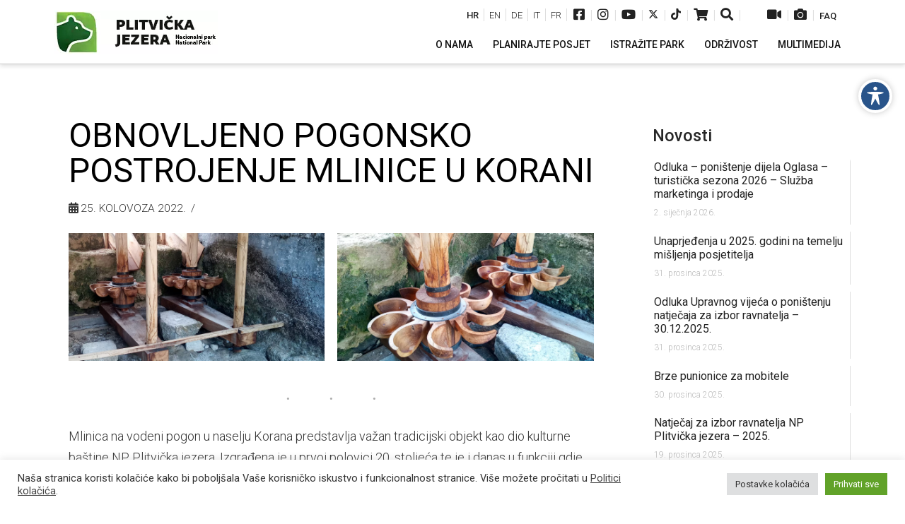

--- FILE ---
content_type: text/html; charset=UTF-8
request_url: https://np-plitvicka-jezera.hr/obnovljeno-pogonsko-postrojenje-mlinice-u-korani/
body_size: 29581
content:
<!DOCTYPE html>
<html class="no-js" lang="hr">
<head>
<meta charset="UTF-8">
<meta name="viewport" content="width=device-width, initial-scale=1.0">
<link rel="pingback" href="https://np-plitvicka-jezera.hr/xmlrpc.php">
<meta name='robots' content='index, follow, max-image-preview:large, max-snippet:-1, max-video-preview:-1' />
<link rel="alternate" hreflang="hr-hr" href="https://np-plitvicka-jezera.hr/obnovljeno-pogonsko-postrojenje-mlinice-u-korani/" />
<!-- This site is optimized with the Yoast SEO plugin v18.4.1 - https://yoast.com/wordpress/plugins/seo/ -->
<title>Obnovljeno pogonsko postrojenje mlinice u Korani - Nacionalni park &quot;Plitvička jezera&quot;</title>
<link rel="canonical" href="https://np-plitvicka-jezera.hr/obnovljeno-pogonsko-postrojenje-mlinice-u-korani/" />
<meta property="og:locale" content="hr_HR" />
<meta property="og:type" content="article" />
<meta property="og:title" content="Obnovljeno pogonsko postrojenje mlinice u Korani - Nacionalni park &quot;Plitvička jezera&quot;" />
<meta property="og:description" content="... Read More" />
<meta property="og:url" content="https://np-plitvicka-jezera.hr/obnovljeno-pogonsko-postrojenje-mlinice-u-korani/" />
<meta property="og:site_name" content="Nacionalni park &quot;Plitvička jezera&quot;" />
<meta property="article:publisher" content="https://www.facebook.com/NP.PlitviceLakes/" />
<meta property="article:published_time" content="2022-08-25T05:33:06+00:00" />
<meta property="article:modified_time" content="2022-08-25T05:33:47+00:00" />
<meta name="twitter:card" content="summary_large_image" />
<meta name="twitter:image" content="https://np-plitvicka-jezera.hr/wp-content/uploads/2022/08/2-Mlin-Korana-pogonsko-postrojenje.jpg" />
<meta name="twitter:label1" content="Napisao/la" />
<meta name="twitter:data1" content="Urednik" />
<meta name="twitter:label2" content="Procijenjeno vrijeme čitanja" />
<meta name="twitter:data2" content="3 minute" />
<script type="application/ld+json" class="yoast-schema-graph">{"@context":"https://schema.org","@graph":[{"@type":"WebSite","@id":"https://np-plitvicka-jezera.hr/#website","url":"https://np-plitvicka-jezera.hr/","name":"Nacionalni park &quot;Plitvička jezera&quot;","description":"Nacionalni park","potentialAction":[{"@type":"SearchAction","target":{"@type":"EntryPoint","urlTemplate":"https://np-plitvicka-jezera.hr/?s={search_term_string}"},"query-input":"required name=search_term_string"}],"inLanguage":"hr"},{"@type":"ImageObject","@id":"https://np-plitvicka-jezera.hr/obnovljeno-pogonsko-postrojenje-mlinice-u-korani/#primaryimage","inLanguage":"hr","url":"https://np-plitvicka-jezera.hr/wp-content/uploads/2022/08/2-Mlin-Korana-pogonsko-postrojenje.jpg","contentUrl":"https://np-plitvicka-jezera.hr/wp-content/uploads/2022/08/2-Mlin-Korana-pogonsko-postrojenje.jpg","width":1600,"height":800},{"@type":"WebPage","@id":"https://np-plitvicka-jezera.hr/obnovljeno-pogonsko-postrojenje-mlinice-u-korani/#webpage","url":"https://np-plitvicka-jezera.hr/obnovljeno-pogonsko-postrojenje-mlinice-u-korani/","name":"Obnovljeno pogonsko postrojenje mlinice u Korani - Nacionalni park &quot;Plitvička jezera&quot;","isPartOf":{"@id":"https://np-plitvicka-jezera.hr/#website"},"primaryImageOfPage":{"@id":"https://np-plitvicka-jezera.hr/obnovljeno-pogonsko-postrojenje-mlinice-u-korani/#primaryimage"},"datePublished":"2022-08-25T05:33:06+00:00","dateModified":"2022-08-25T05:33:47+00:00","author":{"@id":"https://np-plitvicka-jezera.hr/#/schema/person/2babc23a4c7753bddb19c66e355f2e5f"},"breadcrumb":{"@id":"https://np-plitvicka-jezera.hr/obnovljeno-pogonsko-postrojenje-mlinice-u-korani/#breadcrumb"},"inLanguage":"hr","potentialAction":[{"@type":"ReadAction","target":["https://np-plitvicka-jezera.hr/obnovljeno-pogonsko-postrojenje-mlinice-u-korani/"]}]},{"@type":"BreadcrumbList","@id":"https://np-plitvicka-jezera.hr/obnovljeno-pogonsko-postrojenje-mlinice-u-korani/#breadcrumb","itemListElement":[{"@type":"ListItem","position":1,"name":"Početna stranica","item":"https://np-plitvicka-jezera.hr/"},{"@type":"ListItem","position":2,"name":"Obnovljeno pogonsko postrojenje mlinice u Korani"}]},{"@type":"Person","@id":"https://np-plitvicka-jezera.hr/#/schema/person/2babc23a4c7753bddb19c66e355f2e5f","name":"Urednik","url":"https://np-plitvicka-jezera.hr/author/nppj-urednik/"}]}</script>
<!-- / Yoast SEO plugin. -->
<link rel='dns-prefetch' href='//fonts.googleapis.com' />
<link rel="alternate" type="application/rss+xml" title="Nacionalni park &quot;Plitvička jezera&quot; &raquo; Kanal" href="https://np-plitvicka-jezera.hr/feed/" />
<link rel="alternate" type="application/rss+xml" title="Nacionalni park &quot;Plitvička jezera&quot; &raquo; Kanal komentara" href="https://np-plitvicka-jezera.hr/comments/feed/" />
<meta property="og:site_name" content="Nacionalni park &quot;Plitvička jezera&quot;"><meta property="og:title" content="Obnovljeno pogonsko postrojenje mlinice u Korani"><meta property="og:description" content=" Read More&hellip;"><meta property="og:image" content="https://np-plitvicka-jezera.hr/wp-content/uploads/2022/08/2-Mlin-Korana-pogonsko-postrojenje.jpg"><meta property="og:url" content="https://np-plitvicka-jezera.hr/obnovljeno-pogonsko-postrojenje-mlinice-u-korani/"><meta property="og:type" content="article"><!-- <link rel='stylesheet' id='wp-block-library-css'  href='https://np-plitvicka-jezera.hr/wp-includes/css/dist/block-library/style.min.css?ver=5.7.14' type='text/css' media='all' /> -->
<!-- <link rel='stylesheet' id='wp-block-library-theme-css'  href='https://np-plitvicka-jezera.hr/wp-includes/css/dist/block-library/theme.min.css?ver=5.7.14' type='text/css' media='all' /> -->
<!-- <link rel='stylesheet' id='acwp-main-css-css'  href='https://np-plitvicka-jezera.hr/wp-content/plugins/accessible-poetry/assets/css/main.css?ver=5.7.14' type='text/css' media='all' /> -->
<link rel="stylesheet" type="text/css" href="//np-plitvicka-jezera.hr/wp-content/cache/wpfc-minified/1yr04dbt/g3yr8.css" media="all"/>
<link rel='stylesheet' id='gmd-icons-css'  href='https://fonts.googleapis.com/icon?family=Material+Icons&#038;ver=5.7.14' type='text/css' media='all' />
<!-- <link rel='stylesheet' id='acwp-colors-css-css'  href='https://np-plitvicka-jezera.hr/wp-content/plugins/accessible-poetry/assets/css/colors.css?ver=5.7.14' type='text/css' media='all' /> -->
<!-- <link rel='stylesheet' id='cookie-law-info-css'  href='https://np-plitvicka-jezera.hr/wp-content/plugins/cookie-law-info/public/css/cookie-law-info-public.css?ver=2.1.1' type='text/css' media='all' /> -->
<!-- <link rel='stylesheet' id='cookie-law-info-gdpr-css'  href='https://np-plitvicka-jezera.hr/wp-content/plugins/cookie-law-info/public/css/cookie-law-info-gdpr.css?ver=2.1.1' type='text/css' media='all' /> -->
<link rel="stylesheet" type="text/css" href="//np-plitvicka-jezera.hr/wp-content/cache/wpfc-minified/jn0lnjnk/g3yr8.css" media="all"/>
<link rel='stylesheet' id='ubermenu-roboto-css'  href='//fonts.googleapis.com/css?family=Roboto%3A%2C300%2C400%2C700&#038;ver=5.7.14' type='text/css' media='all' />
<!-- <link rel='stylesheet' id='uaf_client_css-css'  href='https://np-plitvicka-jezera.hr/wp-content/uploads/useanyfont/uaf.css?ver=1716904904' type='text/css' media='all' /> -->
<!-- <link rel='stylesheet' id='wpdp-style2-css'  href='https://np-plitvicka-jezera.hr/wp-content/plugins/wp-datepicker/css/front-styles.css?t=1768924392&#038;ver=5.7.14' type='text/css' media='all' /> -->
<!-- <link rel='stylesheet' id='wpdp-style3-css'  href='https://np-plitvicka-jezera.hr/wp-content/plugins/wp-datepicker/css/jquery-ui.css?ver=5.7.14' type='text/css' media='all' /> -->
<!-- <link rel='stylesheet' id='wpml-legacy-dropdown-0-css'  href='//np-plitvicka-jezera.hr/wp-content/plugins/sitepress-multilingual-cms/templates/language-switchers/legacy-dropdown/style.css?ver=1' type='text/css' media='all' /> -->
<!-- <link rel='stylesheet' id='wpml-legacy-horizontal-list-0-css'  href='//np-plitvicka-jezera.hr/wp-content/plugins/sitepress-multilingual-cms/templates/language-switchers/legacy-list-horizontal/style.css?ver=1' type='text/css' media='all' /> -->
<!-- <link rel='stylesheet' id='x-stack-css'  href='https://np-plitvicka-jezera.hr/wp-content/themes/x/framework/dist/css/site/stacks/integrity-light.css' type='text/css' media='all' /> -->
<!-- <link rel='stylesheet' id='x-cranium-migration-css'  href='https://np-plitvicka-jezera.hr/wp-content/themes/x/framework/legacy/cranium/dist/css/site/integrity-light.css' type='text/css' media='all' /> -->
<!-- <link rel='stylesheet' id='x-child-css'  href='https://np-plitvicka-jezera.hr/wp-content/themes/x-child/style.css' type='text/css' media='all' /> -->
<!-- <link rel='stylesheet' id='esg-plugin-settings-css'  href='https://np-plitvicka-jezera.hr/wp-content/plugins/essential-grid/public/assets/css/settings.css?ver=3.1.2.2' type='text/css' media='all' /> -->
<!-- <link rel='stylesheet' id='tp-fontello-css'  href='https://np-plitvicka-jezera.hr/wp-content/plugins/essential-grid/public/assets/font/fontello/css/fontello.css?ver=3.1.2.2' type='text/css' media='all' /> -->
<!-- <link rel='stylesheet' id='wp-featherlight-css'  href='https://np-plitvicka-jezera.hr/wp-content/plugins/wp-featherlight/css/wp-featherlight.min.css?ver=1.3.4' type='text/css' media='all' /> -->
<!-- <link rel='stylesheet' id='ubermenu-css'  href='https://np-plitvicka-jezera.hr/wp-content/plugins/ubermenu/pro/assets/css/ubermenu.min.css?ver=3.7.8' type='text/css' media='all' /> -->
<!-- <link rel='stylesheet' id='ubermenu-minimal-css'  href='https://np-plitvicka-jezera.hr/wp-content/plugins/ubermenu/assets/css/skins/minimal.css?ver=5.7.14' type='text/css' media='all' /> -->
<!-- <link rel='stylesheet' id='ubermenu-font-awesome-all-css'  href='https://np-plitvicka-jezera.hr/wp-content/plugins/ubermenu/assets/fontawesome/css/all.min.css?ver=5.7.14' type='text/css' media='all' /> -->
<!-- <link rel='stylesheet' id='convert-plus-module-main-style-css'  href='https://np-plitvicka-jezera.hr/wp-content/plugins/convertplug/modules/assets/css/cp-module-main.css?ver=3.5.21' type='text/css' media='all' /> -->
<!-- <link rel='stylesheet' id='convert-plus-modal-style-css'  href='https://np-plitvicka-jezera.hr/wp-content/plugins/convertplug/modules/modal/assets/css/modal.min.css?ver=3.5.21' type='text/css' media='all' /> -->
<link rel="stylesheet" type="text/css" href="//np-plitvicka-jezera.hr/wp-content/cache/wpfc-minified/9lwrixbw/g3yr8.css" media="all"/>
<script type='text/javascript' id='jquery-core-js-extra'>
/* <![CDATA[ */
var slide_in = {"demo_dir":"https:\/\/np-plitvicka-jezera.hr\/wp-content\/plugins\/convertplug\/modules\/slide_in\/assets\/demos"};
/* ]]> */
</script>
<script type='text/javascript' src='https://np-plitvicka-jezera.hr/wp-includes/js/jquery/jquery.min.js?ver=3.5.1' id='jquery-core-js'></script>
<script type='text/javascript' src='https://np-plitvicka-jezera.hr/wp-includes/js/jquery/jquery-migrate.min.js?ver=3.3.2' id='jquery-migrate-js'></script>
<script type='text/javascript' src='https://np-plitvicka-jezera.hr/wp-includes/js/jquery/ui/core.min.js?ver=1.12.1' id='jquery-ui-core-js'></script>
<script type='text/javascript' id='cookie-law-info-js-extra'>
/* <![CDATA[ */
var Cli_Data = {"nn_cookie_ids":["PH_HPXY_CHECK","PHPSESSID","test_cookie","YSC","VISITOR_INFO1_LIVE","IDE","yt-remote-device-id","yt-remote-connected-devices","_ga","_gid","_gcl_au","CONSENT","_gat","cookielawinfo-checkbox-advertisement","cp-impression-added-forcp_id_6580a"],"cookielist":[],"non_necessary_cookies":{"necessary":["PH_HPXY_CHECK","PHPSESSID"],"analytics":["_ga","_gid","_gcl_au","CONSENT","_gat"],"advertisement":["test_cookie","YSC","VISITOR_INFO1_LIVE","IDE","yt-remote-device-id","yt-remote-connected-devices"],"others":["cp-impression-added-forcp_id_6580a"]},"ccpaEnabled":"","ccpaRegionBased":"","ccpaBarEnabled":"","strictlyEnabled":["necessary","obligatoire"],"ccpaType":"gdpr","js_blocking":"1","custom_integration":"","triggerDomRefresh":"","secure_cookies":""};
var cli_cookiebar_settings = {"animate_speed_hide":"500","animate_speed_show":"500","background":"#FFF","border":"#b1a6a6c2","border_on":"","button_1_button_colour":"#61a229","button_1_button_hover":"#4e8221","button_1_link_colour":"#fff","button_1_as_button":"1","button_1_new_win":"","button_2_button_colour":"#333","button_2_button_hover":"#292929","button_2_link_colour":"#444","button_2_as_button":"","button_2_hidebar":"","button_3_button_colour":"#dedfe0","button_3_button_hover":"#b2b2b3","button_3_link_colour":"#333333","button_3_as_button":"1","button_3_new_win":"","button_4_button_colour":"#dedfe0","button_4_button_hover":"#b2b2b3","button_4_link_colour":"#333333","button_4_as_button":"1","button_7_button_colour":"#61a229","button_7_button_hover":"#4e8221","button_7_link_colour":"#fff","button_7_as_button":"1","button_7_new_win":"","font_family":"inherit","header_fix":"","notify_animate_hide":"1","notify_animate_show":"","notify_div_id":"#cookie-law-info-bar","notify_position_horizontal":"right","notify_position_vertical":"bottom","scroll_close":"","scroll_close_reload":"","accept_close_reload":"","reject_close_reload":"","showagain_tab":"","showagain_background":"#fff","showagain_border":"#000","showagain_div_id":"#cookie-law-info-again","showagain_x_position":"100px","text":"#333333","show_once_yn":"","show_once":"10000","logging_on":"","as_popup":"","popup_overlay":"1","bar_heading_text":"","cookie_bar_as":"banner","popup_showagain_position":"bottom-right","widget_position":"left"};
var log_object = {"ajax_url":"https:\/\/np-plitvicka-jezera.hr\/wp-admin\/admin-ajax.php"};
/* ]]> */
</script>
<script type='text/javascript' src='https://np-plitvicka-jezera.hr/wp-content/plugins/cookie-law-info/public/js/cookie-law-info-public.js?ver=2.1.1' id='cookie-law-info-js'></script>
<script type='text/javascript' src='https://np-plitvicka-jezera.hr/wp-content/plugins/sticky-menu-or-anything-on-scroll/assets/js/jq-sticky-anything.min.js?ver=2.1.1' id='stickyAnythingLib-js'></script>
<script type='text/javascript' src='https://np-plitvicka-jezera.hr/wp-includes/js/jquery/ui/datepicker.min.js?ver=1.12.1' id='jquery-ui-datepicker-js'></script>
<script type='text/javascript' id='jquery-ui-datepicker-js-after'>
jQuery(document).ready(function(jQuery){jQuery.datepicker.setDefaults({"closeText":"Zatvori","currentText":"Danas","monthNames":["sije\u010danj","velja\u010da","o\u017eujak","travanj","svibanj","lipanj","srpanj","kolovoz","rujan","listopad","studeni","prosinac"],"monthNamesShort":["sij","velj","o\u017eu","tra","svi","lip","srp","kol","ruj","lis","stu","pro"],"nextText":"Sljede\u0107e","prevText":"Prethodno","dayNames":["Nedjelja","Ponedjeljak","Utorak","Srijeda","\u010cetvrtak","Petak","Subota"],"dayNamesShort":["Ned","Pon","Uto","Sri","\u010cet","Pet","Sub"],"dayNamesMin":["N","P","U","S","\u010c","P","S"],"dateFormat":"d. MM yy.","firstDay":1,"isRTL":false});});
</script>
<script type='text/javascript' src='https://np-plitvicka-jezera.hr/wp-content/plugins/wp-datepicker/js/scripts-front.js?ver=5.7.14' id='wpdp-scripts2-js'></script>
<script type='text/javascript' src='https://np-plitvicka-jezera.hr/wp-content/plugins/wp-datepicker/js/i18n/datepicker-en-GB.js?ver=5.7.14' id='wpdp-13752099-i18n-js'></script>
<script type='text/javascript' src='//np-plitvicka-jezera.hr/wp-content/plugins/sitepress-multilingual-cms/templates/language-switchers/legacy-dropdown/script.js?ver=1' id='wpml-legacy-dropdown-0-js'></script>
<link rel="https://api.w.org/" href="https://np-plitvicka-jezera.hr/wp-json/" /><link rel="alternate" type="application/json" href="https://np-plitvicka-jezera.hr/wp-json/wp/v2/posts/53698" /><link rel='shortlink' href='https://np-plitvicka-jezera.hr/?p=53698' />
<link rel="alternate" type="application/json+oembed" href="https://np-plitvicka-jezera.hr/wp-json/oembed/1.0/embed?url=https%3A%2F%2Fnp-plitvicka-jezera.hr%2Fobnovljeno-pogonsko-postrojenje-mlinice-u-korani%2F" />
<link rel="alternate" type="text/xml+oembed" href="https://np-plitvicka-jezera.hr/wp-json/oembed/1.0/embed?url=https%3A%2F%2Fnp-plitvicka-jezera.hr%2Fobnovljeno-pogonsko-postrojenje-mlinice-u-korani%2F&#038;format=xml" />
<meta name="generator" content="WPML ver:4.2.6 stt:22,1,4,3,27;" />
<style>
body.acwp-readable:not(.acwp-readable-hardcss), body.acwp-readable:not(.acwp-readable-hardcss) * {
font-family: 'opendyslexic', sans-serif;;
}
body.acwp-readable.acwp-readable-hardcss, body.acwp-readable.acwp-readable-hardcss * {
font-family: 'opendyslexic', sans-serif; !important;
}
</style>
<style>
.Annual_Archive_Widget ul li {font-size: 14px;}
.Annual_Archive_Widget ul li a {font-size: 16px!important; font-weight: 400;}
</style>
<!-- HFCM by 99 Robots - Snippet # 3: Meta Pixel Code -->
<!-- Meta Pixel Code -->
<script>
!function(f,b,e,v,n,t,s)
{if(f.fbq)return;n=f.fbq=function(){n.callMethod?
n.callMethod.apply(n,arguments):n.queue.push(arguments)};
if(!f._fbq)f._fbq=n;n.push=n;n.loaded=!0;n.version='2.0';
n.queue=[];t=b.createElement(e);t.async=!0;
t.src=v;s=b.getElementsByTagName(e)[0];
s.parentNode.insertBefore(t,s)}(window, document,'script',
'https://connect.facebook.net/en_US/fbevents.js');
fbq('init', '735895107444944');
fbq('track', 'PageView');
</script>
<noscript><img height="1" width="1" alt="1x1" style="display:none"
src="https://www.facebook.com/tr?id=735895107444944&ev=PageView&noscript=1"
/></noscript>
<!-- End Meta Pixel Code -->
<!-- /end HFCM by 99 Robots -->
<!-- HFCM by 99 Robots - Snippet # 4: Facebook domain verification -->
<meta name="facebook-domain-verification" content="0ntycgycjgs4selbk7i650x6ujew82" />
<!-- /end HFCM by 99 Robots -->
<!-- HFCM by 99 Robots - Snippet # 6: GTM header -->
<!-- Google Tag Manager -->
<script>(function(w,d,s,l,i){w[l]=w[l]||[];w[l].push({'gtm.start':
new Date().getTime(),event:'gtm.js'});var f=d.getElementsByTagName(s)[0],
j=d.createElement(s),dl=l!='dataLayer'?'&l='+l:'';j.async=true;j.src=
'https://www.googletagmanager.com/gtm.js?id='+i+dl;f.parentNode.insertBefore(j,f);
})(window,document,'script','dataLayer','GTM-NK8ZC9S2');</script>
<!-- End Google Tag Manager -->
<!-- /end HFCM by 99 Robots -->
<script>
jQuery(window).on('elementor/frontend/init', function () {
var previewIframe = jQuery('#elementor-preview-iframe').get(0);
// Attach a load event listener to the preview iframe
jQuery(previewIframe).on('load', function () {
var tpg_selector = tpg_str_rev("nottub-tropmi-gpttr nottub-aera-noitces-dda-rotnemele");
var logo = "https://np-plitvicka-jezera.hr/wp-content/plugins/the-post-grid";
var log_path = "/assets/images/icon-40x40.svg"; //tpg_str_rev("gvs.04x04-noci/segami/stessa/");
jQuery('<div class="' + tpg_selector + '" style="vertical-align: bottom;margin-left: 5px;"><img src="' + logo + log_path + '" alt="TPG"/></div>').insertBefore(".elementor-add-section-drag-title");
});
});
</script>
<style>
:root {
--tpg-primary-color: #0d6efd;
--tpg-secondary-color: #0654c4;
--tpg-primary-light: #c4d0ff
}
</style>
<style id="ubermenu-custom-generated-css">
/** Font Awesome 4 Compatibility **/
.fa{font-style:normal;font-variant:normal;font-weight:normal;font-family:FontAwesome;}
/** UberMenu Custom Menu Styles (Customizer) **/
/* main */
.ubermenu-main { margin-top:30px; }
.ubermenu-main .ubermenu-item-level-0 > .ubermenu-target { text-transform:uppercase; color:#111111; padding-left:14px; padding-right:14px; }
.ubermenu-main .ubermenu-nav .ubermenu-item.ubermenu-item-level-0 > .ubermenu-target { font-weight:normal; }
.ubermenu.ubermenu-main .ubermenu-item-level-0:hover > .ubermenu-target, .ubermenu-main .ubermenu-item-level-0.ubermenu-active > .ubermenu-target { color:#61c250; }
.ubermenu-main .ubermenu-item-level-0.ubermenu-current-menu-item > .ubermenu-target, .ubermenu-main .ubermenu-item-level-0.ubermenu-current-menu-parent > .ubermenu-target, .ubermenu-main .ubermenu-item-level-0.ubermenu-current-menu-ancestor > .ubermenu-target { color:#61c250; }
.ubermenu-main .ubermenu-item.ubermenu-item-level-0 > .ubermenu-highlight { color:#61c250; }
.ubermenu-main .ubermenu-submenu.ubermenu-submenu-drop { color:#111111; }
.ubermenu-main .ubermenu-submenu .ubermenu-highlight { color:#61c250; }
.ubermenu-main .ubermenu-submenu .ubermenu-item-header > .ubermenu-target, .ubermenu-main .ubermenu-tab > .ubermenu-target { text-transform:uppercase; }
.ubermenu-main .ubermenu-submenu .ubermenu-item-header > .ubermenu-target { color:#111111; }
.ubermenu-main .ubermenu-submenu .ubermenu-item-header > .ubermenu-target:hover { color:#61c250; }
.ubermenu-main .ubermenu-submenu .ubermenu-item-header.ubermenu-current-menu-item > .ubermenu-target { color:#61c250; }
.ubermenu-main .ubermenu-nav .ubermenu-submenu .ubermenu-item-header > .ubermenu-target { font-weight:normal; }
.ubermenu-main .ubermenu-item-normal > .ubermenu-target { color:#333333; font-size:16px; font-weight:normal; }
.ubermenu.ubermenu-main .ubermenu-item-normal > .ubermenu-target:hover, .ubermenu.ubermenu-main .ubermenu-item-normal.ubermenu-active > .ubermenu-target { color:#61c250; }
.ubermenu-main .ubermenu-item-normal.ubermenu-current-menu-item > .ubermenu-target { color:#61c250; }
.ubermenu-main, .ubermenu-main .ubermenu-target, .ubermenu-main .ubermenu-nav .ubermenu-item-level-0 .ubermenu-target, .ubermenu-main div, .ubermenu-main p, .ubermenu-main input { font-family:'Roboto', sans-serif; font-weight:400; }
.ubermenu-main, .ubermenu-main .ubermenu-target, .ubermenu-main .ubermenu-nav .ubermenu-item-level-0 .ubermenu-target { font:normal 14px/24px Roboto, sans-serif; }
/** UberMenu Custom Menu Item Styles (Menu Item Settings) **/
/* 8 */      .ubermenu .ubermenu-submenu.ubermenu-submenu-id-8 { width:600px; min-width:600px; }
/* 9 */      .ubermenu .ubermenu-submenu.ubermenu-submenu-id-9 { width:600px; min-width:600px; }
/* Status: Loaded from Transient */
</style>
<script src="https://www.google.com/recaptcha/api.js" async defer></script>
<link rel="icon" href="https://np-plitvicka-jezera.hr/wp-content/uploads/2019/01/Logo1-45x45.png" sizes="32x32" />
<link rel="icon" href="https://np-plitvicka-jezera.hr/wp-content/uploads/2019/01/Logo1.png" sizes="192x192" />
<link rel="apple-touch-icon" href="https://np-plitvicka-jezera.hr/wp-content/uploads/2019/01/Logo1.png" />
<meta name="msapplication-TileImage" content="https://np-plitvicka-jezera.hr/wp-content/uploads/2019/01/Logo1.png" />
<style id="x-generated-css"> a,h1 a:hover,h2 a:hover,h3 a:hover,h4 a:hover,h5 a:hover,h6 a:hover,.x-breadcrumb-wrap a:hover,.widget ul li a:hover,.widget ol li a:hover,.widget.widget_text ul li a,.widget.widget_text ol li a,.widget_nav_menu .current-menu-item > a,.x-accordion-heading .x-accordion-toggle:hover,.x-comment-author a:hover,.x-comment-time:hover,.x-recent-posts a:hover .h-recent-posts{color:#61c250;}a:hover,.widget.widget_text ul li a:hover,.widget.widget_text ol li a:hover,.x-twitter-widget ul li a:hover{color:hsl(111,47%,38%);}.rev_slider_wrapper,a.x-img-thumbnail:hover,.x-slider-container.below,.page-template-template-blank-3-php .x-slider-container.above,.page-template-template-blank-6-php .x-slider-container.above{border-color:#61c250;}.entry-thumb:before,.x-pagination span.current,.woocommerce-pagination span[aria-current],.flex-direction-nav a,.flex-control-nav a:hover,.flex-control-nav a.flex-active,.mejs-time-current,.x-dropcap,.x-skill-bar .bar,.x-pricing-column.featured h2,.h-comments-title small,.x-entry-share .x-share:hover,.x-highlight,.x-recent-posts .x-recent-posts-img:after{background-color:#61c250;}.x-nav-tabs > .active > a,.x-nav-tabs > .active > a:hover{box-shadow:inset 0 3px 0 0 #61c250;}.x-main{width:calc(72% - 2.463055%);}.x-sidebar{width:calc(100% - 2.463055% - 72%);}.x-comment-author,.x-comment-time,.comment-form-author label,.comment-form-email label,.comment-form-url label,.comment-form-rating label,.comment-form-comment label,.widget_calendar #wp-calendar caption,.widget.widget_rss li .rsswidget{font-family:"Roboto",sans-serif;font-weight:500;}.p-landmark-sub,.p-meta,input,button,select,textarea{font-family:"Roboto",sans-serif;}.widget ul li a,.widget ol li a,.x-comment-time{color:#333333;}.widget_text ol li a,.widget_text ul li a{color:#61c250;}.widget_text ol li a:hover,.widget_text ul li a:hover{color:hsl(111,47%,38%);}.comment-form-author label,.comment-form-email label,.comment-form-url label,.comment-form-rating label,.comment-form-comment label,.widget_calendar #wp-calendar th,.p-landmark-sub strong,.widget_tag_cloud .tagcloud a:hover,.widget_tag_cloud .tagcloud a:active,.entry-footer a:hover,.entry-footer a:active,.x-breadcrumbs .current,.x-comment-author,.x-comment-author a{color:#272727;}.widget_calendar #wp-calendar th{border-color:#272727;}.h-feature-headline span i{background-color:#272727;}@media (max-width:978.98px){}html{font-size:14px;}@media (min-width:480px){html{font-size:16px;}}@media (min-width:767px){html{font-size:18px;}}@media (min-width:979px){html{font-size:18px;}}@media (min-width:1200px){html{font-size:18px;}}body{font-style:normal;font-weight:300;color:#333333;background-color:hsl(0,0%,100%);}.w-b{font-weight:300 !important;}h1,h2,h3,h4,h5,h6,.h1,.h2,.h3,.h4,.h5,.h6{font-family:"Roboto",sans-serif;font-style:normal;font-weight:500;}h1,.h1{letter-spacing:0em;}h2,.h2{letter-spacing:0em;}h3,.h3{letter-spacing:0em;}h4,.h4{letter-spacing:0em;}h5,.h5{letter-spacing:0em;}h6,.h6{letter-spacing:0em;}.w-h{font-weight:500 !important;}.x-container.width{width:88%;}.x-container.max{max-width:1200px;}.x-main.full{float:none;display:block;width:auto;}@media (max-width:978.98px){.x-main.full,.x-main.left,.x-main.right,.x-sidebar.left,.x-sidebar.right{float:none;display:block;width:auto !important;}}.entry-header,.entry-content{font-size:1rem;}body,input,button,select,textarea{font-family:"Roboto",sans-serif;}h1,h2,h3,h4,h5,h6,.h1,.h2,.h3,.h4,.h5,.h6,h1 a,h2 a,h3 a,h4 a,h5 a,h6 a,.h1 a,.h2 a,.h3 a,.h4 a,.h5 a,.h6 a,blockquote{color:#272727;}.cfc-h-tx{color:#272727 !important;}.cfc-h-bd{border-color:#272727 !important;}.cfc-h-bg{background-color:#272727 !important;}.cfc-b-tx{color:#333333 !important;}.cfc-b-bd{border-color:#333333 !important;}.cfc-b-bg{background-color:#333333 !important;}.x-btn,.button,[type="submit"]{color:#ffffff;border-color:#1a6e5c;background-color:#218a73;text-shadow:0 0.075em 0.075em rgba(0,0,0,0.5);}.x-btn:hover,.button:hover,[type="submit"]:hover{color:#ffffff;border-color:#145446;background-color:#1a6f5c;text-shadow:0 0.075em 0.075em rgba(0,0,0,0.5);}.x-btn.x-btn-real,.x-btn.x-btn-real:hover{margin-bottom:0.25em;text-shadow:0 0.075em 0.075em rgba(0,0,0,0.65);}.x-btn.x-btn-real{box-shadow:0 0.25em 0 0 #a71000,0 4px 9px rgba(0,0,0,0.75);}.x-btn.x-btn-real:hover{box-shadow:0 0.25em 0 0 #a71000,0 4px 9px rgba(0,0,0,0.75);}.x-btn.x-btn-flat,.x-btn.x-btn-flat:hover{margin-bottom:0;text-shadow:0 0.075em 0.075em rgba(0,0,0,0.65);box-shadow:none;}.x-btn.x-btn-transparent,.x-btn.x-btn-transparent:hover{margin-bottom:0;border-width:3px;text-shadow:none;text-transform:uppercase;background-color:transparent;box-shadow:none;} .x-topbar .p-info a:hover,.x-widgetbar .widget ul li a:hover{color:#61c250;}.x-topbar .p-info,.x-topbar .p-info a,.x-navbar .desktop .x-nav > li > a,.x-navbar .desktop .sub-menu a,.x-navbar .mobile .x-nav li > a,.x-breadcrumb-wrap a,.x-breadcrumbs .delimiter{color:#111111;}.x-navbar .desktop .x-nav > li > a:hover,.x-navbar .desktop .x-nav > .x-active > a,.x-navbar .desktop .x-nav > .current-menu-item > a,.x-navbar .desktop .sub-menu a:hover,.x-navbar .desktop .sub-menu .x-active > a,.x-navbar .desktop .sub-menu .current-menu-item > a,.x-navbar .desktop .x-nav .x-megamenu > .sub-menu > li > a,.x-navbar .mobile .x-nav li > a:hover,.x-navbar .mobile .x-nav .x-active > a,.x-navbar .mobile .x-nav .current-menu-item > a{color:#61c250;}.x-navbar .desktop .x-nav > li > a:hover,.x-navbar .desktop .x-nav > .x-active > a,.x-navbar .desktop .x-nav > .current-menu-item > a{box-shadow:inset 0 4px 0 0 #61c250;}.x-navbar .desktop .x-nav > li > a{height:90px;padding-top:60px;}.x-navbar .desktop .x-nav > li ul{top:calc(90px - 15px);}@media (max-width:979px){}.x-navbar-inner{min-height:90px;}.x-brand{margin-top:15px;font-family:"Roboto",sans-serif;font-size:42px;font-style:normal;font-weight:300;letter-spacing:-0.035em;color:#272727;}.x-brand:hover,.x-brand:focus{color:#272727;}.x-brand img{width:calc(px / 2);}.x-navbar .x-nav-wrap .x-nav > li > a{font-family:"Roboto",sans-serif;font-style:normal;font-weight:400;letter-spacing:0.000em;}.x-navbar .desktop .x-nav > li > a{font-size:14px;}.x-navbar .desktop .x-nav > li > a:not(.x-btn-navbar-woocommerce){padding-left:12px;padding-right:12px;}.x-navbar .desktop .x-nav > li > a > span{margin-right:-0.000em;}.x-btn-navbar{margin-top:30;}.x-btn-navbar,.x-btn-navbar.collapsed{font-size:32;}@media (max-width:979px){.x-widgetbar{left:0;right:0;}}  @font-face{font-family:'FontAwesomePro';font-style:normal;font-weight:900;font-display:block;src:url('https://np-plitvicka-jezera.hr/wp-content/plugins/cornerstone/assets/dist/fonts/fa-solid-900.woff2') format('woff2'),url('https://np-plitvicka-jezera.hr/wp-content/plugins/cornerstone/assets/dist/fonts/fa-solid-900.woff') format('woff'),url('https://np-plitvicka-jezera.hr/wp-content/plugins/cornerstone/assets/dist/fonts/fa-solid-900.ttf') format('truetype');}[data-x-fa-pro-icon]{font-family:"FontAwesomePro" !important;}[data-x-fa-pro-icon]:before{content:attr(data-x-fa-pro-icon);}[data-x-icon],[data-x-icon-o],[data-x-icon-l],[data-x-icon-s],[data-x-icon-b],[data-x-fa-pro-icon],[class*="cs-fa-"]{display:inline-block;font-style:normal;font-weight:400;text-decoration:inherit;text-rendering:auto;-webkit-font-smoothing:antialiased;-moz-osx-font-smoothing:grayscale;}[data-x-icon].left,[data-x-icon-o].left,[data-x-icon-l].left,[data-x-icon-s].left,[data-x-icon-b].left,[data-x-fa-pro-icon].left,[class*="cs-fa-"].left{margin-right:0.5em;}[data-x-icon].right,[data-x-icon-o].right,[data-x-icon-l].right,[data-x-icon-s].right,[data-x-icon-b].right,[data-x-fa-pro-icon].right,[class*="cs-fa-"].right{margin-left:0.5em;}[data-x-icon]:before,[data-x-icon-o]:before,[data-x-icon-l]:before,[data-x-icon-s]:before,[data-x-icon-b]:before,[data-x-fa-pro-icon]:before,[class*="cs-fa-"]:before{line-height:1;}@font-face{font-family:'FontAwesome';font-style:normal;font-weight:900;font-display:block;src:url('https://np-plitvicka-jezera.hr/wp-content/plugins/cornerstone/assets/dist/fonts/fa-solid-900.woff2') format('woff2'),url('https://np-plitvicka-jezera.hr/wp-content/plugins/cornerstone/assets/dist/fonts/fa-solid-900.woff') format('woff'),url('https://np-plitvicka-jezera.hr/wp-content/plugins/cornerstone/assets/dist/fonts/fa-solid-900.ttf') format('truetype');}[data-x-icon],[data-x-icon-s],[data-x-icon][class*="cs-fa-"]{font-family:"FontAwesome" !important;font-weight:900;}[data-x-icon]:before,[data-x-icon][class*="cs-fa-"]:before{content:attr(data-x-icon);}[data-x-icon-s]:before{content:attr(data-x-icon-s);}@font-face{font-family:'FontAwesomeRegular';font-style:normal;font-weight:400;font-display:block;src:url('https://np-plitvicka-jezera.hr/wp-content/plugins/cornerstone/assets/dist/fonts/fa-regular-400.woff2') format('woff2'),url('https://np-plitvicka-jezera.hr/wp-content/plugins/cornerstone/assets/dist/fonts/fa-regular-400.woff') format('woff'),url('https://np-plitvicka-jezera.hr/wp-content/plugins/cornerstone/assets/dist/fonts/fa-regular-400.ttf') format('truetype');}@font-face{font-family:'FontAwesomePro';font-style:normal;font-weight:400;font-display:block;src:url('https://np-plitvicka-jezera.hr/wp-content/plugins/cornerstone/assets/dist/fonts/fa-regular-400.woff2') format('woff2'),url('https://np-plitvicka-jezera.hr/wp-content/plugins/cornerstone/assets/dist/fonts/fa-regular-400.woff') format('woff'),url('https://np-plitvicka-jezera.hr/wp-content/plugins/cornerstone/assets/dist/fonts/fa-regular-400.ttf') format('truetype');}[data-x-icon-o]{font-family:"FontAwesomeRegular" !important;}[data-x-icon-o]:before{content:attr(data-x-icon-o);}@font-face{font-family:'FontAwesomeLight';font-style:normal;font-weight:300;font-display:block;src:url('https://np-plitvicka-jezera.hr/wp-content/plugins/cornerstone/assets/dist/fonts/fa-light-300.woff2') format('woff2'),url('https://np-plitvicka-jezera.hr/wp-content/plugins/cornerstone/assets/dist/fonts/fa-light-300.woff') format('woff'),url('https://np-plitvicka-jezera.hr/wp-content/plugins/cornerstone/assets/dist/fonts/fa-light-300.ttf') format('truetype');}@font-face{font-family:'FontAwesomePro';font-style:normal;font-weight:300;font-display:block;src:url('https://np-plitvicka-jezera.hr/wp-content/plugins/cornerstone/assets/dist/fonts/fa-light-300.woff2') format('woff2'),url('https://np-plitvicka-jezera.hr/wp-content/plugins/cornerstone/assets/dist/fonts/fa-light-300.woff') format('woff'),url('https://np-plitvicka-jezera.hr/wp-content/plugins/cornerstone/assets/dist/fonts/fa-light-300.ttf') format('truetype');}[data-x-icon-l]{font-family:"FontAwesomeLight" !important;font-weight:300;}[data-x-icon-l]:before{content:attr(data-x-icon-l);}@font-face{font-family:'FontAwesomeBrands';font-style:normal;font-weight:normal;font-display:block;src:url('https://np-plitvicka-jezera.hr/wp-content/plugins/cornerstone/assets/dist/fonts/fa-brands-400.woff2') format('woff2'),url('https://np-plitvicka-jezera.hr/wp-content/plugins/cornerstone/assets/dist/fonts/fa-brands-400.woff') format('woff'),url('https://np-plitvicka-jezera.hr/wp-content/plugins/cornerstone/assets/dist/fonts/fa-brands-400.ttf') format('truetype');}[data-x-icon-b]{font-family:"FontAwesomeBrands" !important;}[data-x-icon-b]:before{content:attr(data-x-icon-b);}.ubermenu li.ubermenu-item-level-0 a.ubermenu-target,.ubermenu li.ubermenu-item-level-0 span.ubermenu-target {outline:none;}#btn-smjestaj,#btn-ulaznice,#btn-posebna-ponuda {width:100%;text-align:left;font-size:30px;text-shadow:none;font-weight:100;min-height:214px;padding:36px 18px 0 20px;border:none;color:rgba(255,255,255,1)!important;}#btn-ulaznice {background-color:#5ea941;line-height:33px;padding:70px 25px 36px 30px;}#btn-ulaznice:hover {background-color:#56973c;}#btn-posebna-ponuda {background-color:#2eb3b1;line-height:36px;padding:48px 18px 36px 20px;}#btn-posebna-ponuda:hover {background-color:#299d9b;}#btn-posebna-ponuda span {font-size:17px;display:block;color:rgba(255,255,255,0.7);}#btn-ulaznice span {font-size:21px;color:rgba(255,255,255,0.9);}#btn-smjestaj i,#btn-ulaznice i,#btn-posebna-ponuda i {color:rgba(255,255,255,0.8)!important;font-size:36px;border:none;}#btn-smjestaj .mls,#btn-ulaznice .mls,#btn-posebna-ponuda .mls {margin-left:16px !important;vertical-align:-4px;}.x-navbar .x-menu-item.x-menu-item-search {display:none;}#acc-btn input[type="text"].hasDatepicker {background-position:98% center!important;}a .i-uvjeti {position:absolute;top:28px;right:0px;font-size:22px;color:#666;}a:hover .i-uvjeti {color:#bc0000;}.cli-tab-header a.cli-nav-link {text-transform:none;}.cli_user_consent_state {text-align:center;}.grecaptcha-badge {visibility:hidden;}[type=submit][disabled],[type=submit].disabled {opacity:1;}.esg-filters.esg-navbutton-solo-left,.esg-filters.esg-navbutton-solo-right {top:38%;}@media (max-width:767px){.esg-filters.esg-navbutton-solo-left {margin-left:-20px!important;}.esg-filters.esg-navbutton-solo-right {margin-right:-20px!important;}}@media (max-width:1024px){#acwp-toolbar-btn {position:absolute;}}#acwp-toolbar-btn {background:#29548a;}#acwp-toolbar-btn:hover,#acwp-toolbar-btn:focus{border-color:#fff;}.acwp-toolbar {top:112px;}#acwp-toolbar-module {width:320px;}.incresed #acwp-toolbar-module {width:360px;}.acwp-togglers h2,.acwp-footer {display:none;}.acwp-togglers {display:flex;flex-direction:column;}.acwp-togglers .acwp-toggler-incfont{order:1;}.acwp-togglers .acwp-toggler-decfont{order:2;}.acwp-togglers .acwp-toggler-contrast{order:3;}.acwp-togglers .acwp-toggler-readable{order:4;}.material-icons {font-family:'Material Icons'!important;}@media (max-width:1199px){#btn-hoteli {width:100%;}}.element-is-sticky#booking-traka {padding-top:0px!important;}.home .element-is-sticky#booking-traka {padding-top:15px!important;}.gumbi-st#booking-traka {height:0;position:relative;top:270px;z-index:9999;}.gumbi-st div.x-row {width:176px;margin:0 auto 0 0;}#btn-hoteli{background-color:#fff;line-height:18px;padding:11px 16px 9px 16px;min-width:160px;text-align:left;font-size:16px;text-shadow:none;font-weight:500;min-height:51px;border:none;-webkit-border-top-right-radius:8px;-webkit-border-bottom-left-radius:8px;-moz-border-radius-topright:8px;-moz-border-radius-bottomleft:8px;border-top-right-radius:8px;border-bottom-left-radius:8px;color:#333!important;-webkit-box-shadow:0px 0px 5px 0px rgba(0,0,0,0.5);-moz-box-shadow:0px 0px 5px 0px rgba(0,0,0,0.5);box-shadow:0px 0px 5px 0px rgba(0,0,0,0.5);}a.rs-layer {border-bottom:none!important;}#btn-hoteli span {font-size:14px;font-weight:300;}#novost-naslovnica a img {margin:0 15px 0 0;}#novost-naslovnica #novost-datum {color:#999999;font-size:14px;display:inline-block;margin-bottom:8px;}#novost-naslovnica a #novost-naslov {color:#222;font-size:24px;line-height:28px;padding-top:10px;border:none;}#novost-naslovnica a:hover #novost-naslov {border-bottom:1px dashed #aaa;}#acc-btn {width:100%;text-align:left;font-size:30px;line-height:48px;text-shadow:none;font-weight:100;min-height:214px;padding:7px 18px 0 20px;border:none;color:rgba(255,255,255,1)!important;background-color:#275184;}.choose-acc,.choose-dates,.booking-submit {float:left;display:block;margin-right:1%;}.booking-submit {margin-right:0;}.choose-acc {width:100%;}.choose-dates,.booking-submit {width:32.5%;}.choose-dates input::placeholder {color:#555;}.booking-submit input {margin-top:-9px;padding-top:10px;padding-bottom:10px;font-size:16px!important;background-color:#5ea941;border:none;text-shadow:none;}.booking-submit input:hover {background-color:#56973c;border:none;text-shadow:none;}#acc-btn input,#acc-btn select {width:100%;font-size:15px;}#acc-btn select {padding-top:0.6em;padding-bottom:0.6em;}.ui-widget {font-family:"Roboto",sans-serif;font-size:1em;}.page-child .choose-dates,.page-child .booking-submit {width:32%;}.x-colophon.bottom .x-colophon-content {letter-spacing:0;}.x-colophon.bottom {font-size:14px;color:#777;text-align:left;}footer.x-colophon {border:none;}footer .widget ul {border:none;}footer .widget_nav_menu ul li a {border:none;display:inline-block;float:left;border-right:1px solid #ddd;padding:0 10px;font-size:15px;color:#444;font-weight:300;}footer .widget_nav_menu ul li a:before {display:none;}.x-colophon.top {padding:26px 0 0;border-bottom:none;box-shadow:none;}.x-colophon.top .x-container {padding-bottom:14px;border-bottom:1px solid #dfdfdf;}.x-colophon+.x-colophon {border-top:none;}.x-colophon.bottom .x-colophon-content {margin:20px 0 10px;}.x-colophon.bottom #footer-info {color:#555;line-height:24px;margin-bottom:30px;font-weight:300;}.x-colophon.bottom #footer-copy {font-weight:300;}.x-colophon.bottom #footer-info b {font-weight:500!important;}.ubermenu-main {margin-top:0px;}.ubermenu-main .ubermenu-nav .ubermenu-item.ubermenu-item-level-0 > .ubermenu-target {font-weight:500;}.ubermenu-main .ubermenu-nav .ubermenu-submenu .ubermenu-item-header > .ubermenu-target {font-weight:500;font-size:15px;color:#111;}.ubermenu-main .ubermenu-nav .ubermenu-submenu .ubermenu-item-header > .ubermenu-target:hover {color:#61c250;}.ubermenu-main .ubermenu-submenu .ubermenu-item-header.ubermenu-current-menu-item > .ubermenu-target {color:#61c250;}.ubermenu-skin-minimal .ubermenu-submenu .ubermenu-item-header.ubermenu-has-submenu-stack > .ubermenu-target {border:none;}.ubermenu-skin-minimal.ubermenu-horizontal .ubermenu-item-level-0 > .ubermenu-submenu-drop {padding-top:8px;}.ubermenu-skin-minimal.ubermenu-horizontal .ubermenu-item-level-2 .ubermenu-submenu {padding-top:0px;}.ubermenu-skin-minimal.ubermenu-horizontal .ubermenu-item-level-2 a {padding:6px 20px;}.ubermenu-skin-minimal.ubermenu-horizontal .ubermenu-item-level-1 a {padding:5px 20px;}.ubermenu-skin-minimal.ubermenu-horizontal .ubermenu-item-level-3 a {padding:1px 20px!important;font-size:15px;}.ubermenu-skin-minimal.ubermenu-horizontal .ubermenu-item-level-4 a {padding:1px 20px 1px 30px!important;font-size:14px!important;}h1 {font-size:48px!important;color:#000!important;text-transform:uppercase;font-weight:400!important;margin:16px 0 16px!important;}.wp-caption {border:none;padding:0;text-align:left;border-radius:0;box-shadow:none;}.wp-caption>.wp-caption-text,.wp-caption>.wp-caption-text:last-child,.gallery-item>.wp-caption-text,.gallery-item>.wp-caption-text:last-child {padding:0;font-size:16px;color:#999;line-height:18px;text-transform:none;font-style:italic;margin:14px 0 0px;}a.flex-next,a.flex-prev {background-color:#000;}.zabrane-txt {margin-top:-8px;text-align:center;font-size:16px;font-style:italic;color:#999;line-height:20px;}.x-topbar {border-bottom:none;min-height:unset;background-color:transparent;height:0;}.x-topbar-inner {position:relative;}.x-topbar .p-info {float:right;margin:9px 20px 0 4px;font-size:13px;color:#222;}.custom-mobile {font-size:13px;color:#222;}.x-topbar .p-info a,.custom-mobile a {color:#222;border-bottom:none;}.x-topbar .p-info b,.custom-mobile b {font-weight:500;}.x-topbar .p-info i,.custom-mobile i {font-size:18px;}.x-topbar .x-icon-warning,.custom-mobile .x-icon-warning {margin-left:30px;color:#d20000;position:relative;}.x-topbar .x-icon-warning span,.custom-mobile .x-icon-warning span {position:absolute;top:2px;right:-7px;color:#fff;background-color:#222;font-size:10px;line-height:11px;padding:0px 3px;font-weight:500;font-family:"Roboto",sans-serif;}.tb-spacer1 {color:#ddd;font-size:13px;padding:0 2px;}.tb-spacer2 {color:#ddd;font-size:18px;padding:0 4px;}h2 {color:#008542;font-size:24px;text-transform:uppercase;font-weight:400!important;margin:22px 0 14px!important;}h3 {color:#61c250;font-size:21px;font-weight:500!important;margin:20px 0 12px!important;}h4 {color:#444444;font-size:18px;font-weight:700!important;margin:16px 0 10px!important;}.cs-content a {color:#239e9c;border-bottom:1px dashed #239e9c;}.cs-content a:hover {color:#1a8583;border-bottom:1px dashed #1a8583;}a.x-img {border:none!important;box-shadow:none;}.x-alert-info {background-color:#f1f6ec;color:#333;border:none;box-shadow:none;border-radius:0;font-size:18px;}.x-alert .h-alert {font-size:21px;letter-spacing:0;line-height:2;}.rev_slider a {border:none;}.widget_icl_lang_sel_widget {display:inline-block;float:right;margin:4px 5px 0 0;}.widget {text-shadow:none;}.wpml-ls-legacy-list-horizontal {border:none;padding:unset;}.widget ul {border:none;box-shadow:none;}.widget ul li {border:none;box-shadow:none;transition:unset;border-right:1px solid #ddd;}.widget ul li a {border:none;font-size:13px;color:#222;}.widget ul li.wpml-ls-current-language a {font-weight:500;color:#222;}.wpml-ls-legacy-list-horizontal a {padding:2px 7px;}.gallery-item {border:none;padding:0;box-shadow:none;border-radius:unset;}a.x-accordion-toggle,a.x-accordion-toggle:hover {border:none;}a.x-accordion-toggle {color:#008542!important;font-size:24px!important;text-transform:uppercase;font-weight:400!important;}table th {background-color:#fafafa;}table th.thcolor {background-color:#218a73;color:#fff;}table th.thcolor strong {font-weight:500;}.ilightbox-loader.light{-webkit-box-shadow:0px 0px 85px #dedede,0px 0px 85px #dedede;box-shadow:0px 0px 85px #dedede,0px 0px 85px #dedede;}.ilightbox-loader.light div{background:#fff url("/wp-includes/js/tinymce/skins/lightgray/img/loader.gif") no-repeat center;}.x-block-grid.eight-up>li{width:12.5%;padding:0.05%;}.x-block-grid.eight-up>li:nth-child(6n+1){clear:both;}.x-block-grid>li {margin:3% 4% 0 0;}#dobrodosli-txt.x-alert-success {background-color:#fff;border-color:#fff;text-shadow:none;box-shadow:none;border:none;border-radius:0;border-top:1px solid #f2f2f2;padding-top:2em;color:#333;}#dobrodosli-txt.x-alert-success h6 {font-size:25px;line-height:1.4;padding-bottom:12px;}#dobrodosli-txt.x-alert-success p {font-size:19px;}#dobrodosli-txt.x-alert-success .close {color:#666;font-size:24px;}.flex-direction-nav a,.flex-direction-nav a:hover {border:none;}#nav_menu-2 {padding:31px 0 0 0;}.x-colophon.bottom {padding-top:20px;}.wu-wrapper {float:right;width:200px;}.wu-forecast-wrapper div {margin:0;}.wu-copyright {display:none;}.wu-forecast-wrapper .wu-day-title {color:#458591;}.wu-current-conditions .wu-day-title small {display:none;}.wu-current-conditions .wu-day-title {font-size:40px;text-align:right;line-height:68px;padding-right:10px;}.wu-current-conditions .wu-icon {float:right;}.wu-current-conditions .wu-icon img {width:80px;height:80px;}.single-post .entry-featured,.single-post .p-meta span:nth-child(1),.single-post .p-meta span:nth-child(3) {display:none;}.single-post .entry-wrap {padding:20px;box-shadow:none;}aside .h-widget {padding:0em 0.3em 0.4em 0.3em;font-size:130%;font-weight:500!important;}aside .widget ul li {padding:0.3em 0.5em;}.rpwe-block h3 {line-height:1.2em;}.rpwe-block h3 a {font-size:16px!important;font-weight:400!important;}.rpwe-time {font-size:12px!important;}.esg-media-cover-wrapper a,.esg-media-cover-wrapper a:hover {border:none;}.eg-hayes-content {min-height:100px!important;}#novost-naslovnica h4 {font-weight:500!important;}#novost-naslovnica h4 a {color:#272727;border:none;}.fl2 {text-align:right;}.fl2 a img {margin-bottom:25px;}.x-colophon.top .x-column.x-1-2 {width:100%;}.footer-social {font-size:36px;margin-bottom:15px;margin-top:-17px;}.footer-social a {color:#222;border-bottom:none;}.footer-social a:hover {color:#61c250;}.footer-social .tb-spacer2{font-size:32px;border-right:1px solid #ddd;padding:0;margin:0 12px 0 6px;}.footer-social a .tiktok-s {margin-bottom:6px;}.tiktok-s {filter:invert(7%) sepia(12%) saturate(25%) hue-rotate(12deg) brightness(108%) contrast(87%);}.footer-social a:hover .tiktok-s {filter:invert(58%) sepia(78%) saturate(353%) hue-rotate(65deg) brightness(99%) contrast(88%);}.p-info a .tiktok-s {margin-bottom:8px;}.p-info a:hover .tiktok-s {filter:invert(58%) sepia(78%) saturate(353%) hue-rotate(65deg) brightness(99%) contrast(88%);}.nl-footer {margin-top:-17px;padding-bottom:2px;}.nl-title {font-size:24px;color:#272727;font-weight:500;padding-bottom:8px;}.nl-mail {width:65.5%;float:left;display:block;margin-right:1%;}.nl-mail input[type=text],.nl-mail input[type=email] {font-size:16px;padding-top:0.6em;padding-bottom:0.6em;}.nl-send {width:32.5%;float:left;display:block;}input.nl-button {width:100%;outline:none;font-size:16px;background-color:#5ea941;border:none;text-shadow:none;padding-top:13px;padding-bottom:9px;}input.nl-button:hover {background-color:#56973c;text-shadow:none;}.nl-consent {clear:both;}.nl-consent .wpcf7-list-item-label {color:#777;font-size:14px;margin-left:5px;}.nl-consent .wpcf7-list-item {margin:0;}@media (max-width:767px){.nl-footer {margin-top:0px;padding-bottom:2px;}}@media (max-width:959px){.x-topbar {display:none;}h1 {font-size:38px!important;}}@media (max-width:480px){.x-topbar {display:none;}h1 {font-size:28px!important;}h2 {font-size:21px;}}.ubermenu-skin-minimal.ubermenu-responsive-toggle {font-size:24px;padding-top:28px;}.jezici-mobile ul li:first-child a {padding-left:0;}.jezici-mobile ul li {border-right:1px solid #ddd;}.jezici-mobile ul li a {font-weight:300;color:#222;}.jezici-mobile ul li.wpml-ls-current-language a {font-weight:500;color:#222;}@media screen and (max-width:959px){table{overflow-x:auto;display:block;}table.ui-datepicker-calendar{display:table;}}@media (max-width:979px){footer .x-column.x-1-2,footer .x-1-2.last {width:100%;}.x-colophon.top .x-column .widget:first-child {margin-top:1em;}.wu-wrapper {float:none;width:unset;}.wu-current-conditions .wu-day-title{text-align:left;width:unset;}.wu-current-conditions .wu-icon {float:none;}}@media (max-width:1199px){#hg1 {width:100%;margin-right:0;float:none;}#hg2,#hg3 {width:49%;margin-right:0;}#hg2 {margin-right:2%;}.page-child #acc-btn {padding:26px 18px 0 20px;}.page-child .choose-dates {width:49%;}.page-child .acc-title {line-height:32px;padding-bottom:12px;}.page-child .booking-submit {width:100%;float:none;padding-bottom:10px;}.fl2 {text-align:left;}.fl2 a img {margin-left:0px!important;}}@media (max-width:767px){#hg2,#hg3 {width:100%;margin-right:0;}#hg2 {margin-right:0;}.fl2 {text-align:center;}}@media (max-width:640px){#acc-btn {padding:26px 18px 20px 20px;}#acc-btn form {display:inline-block;margin:0;}#hg1 {padding-bottom:20px !important;}.acc-title {line-height:32px;padding-bottom:12px;}.choose-acc,.booking-submit {float:none;}.choose-acc {width:100%;}.choose-dates {width:49%;}.booking-submit {width:100%;padding-bottom:10px;}#btn-ulaznice,#btn-posebna-ponuda {padding:26px 18px 26px 20px;min-height:100px;}}.x-anchor-button {border:none!important;}a.rs-layer {border:none;}#rp-widget.widget-type-4 {margin:0 auto;}#revwid #rp-widget.widget-type-4 {margin:0;}.x-map {margin:0;}#booking-traka,#booking-traka-mob {height:50px;}#acc-btn-top {text-align:center;min-height:50px;}#acc-btn-top .choose-acc,#acc-btn-top .choose-dates,#acc-btn-top .booking-submit {float:none;display:inline-block;width:150px;min-height:50px;font-family:"Roboto Condensed";}#acc-btn-top .choose-acc {width:170px;margin:0 10px;}#acc-btn-top form {margin:0;}#acc-btn-top .booking-submit input {background-color:#4fb809;margin:0;padding:0;min-height:50px;width:150px;text-align:center;font-size:0.9rem!important;font-family:"Roboto Condensed";}.e26938-2.x-row {margin:0;padding:0;height:49px;}#acc-btn-top input[type="text"].hasDatepicker {background-position:2% center;background-color:transparent;border:none;color:#fff;background-image:url(https://np-plitvicka-jezera.hr/wp-content/uploads/2020/04/d-icon.png);background-size:auto;}#acc-btn-top input[type="text"] {color:#fff;font-family:"Roboto Condensed";font-size:0.9rem!important;margin:0;padding:0 .65em 0 2.2rem;box-shadow:none;}#acc-btn-top .choose-dates,#acc-btn-top .choose-acc {margin:0;}#acc-btn-top select {margin:0;background-color:#275184;border:none;color:#fff;box-shadow:none;font-family:"Roboto Condensed";font-size:0.9rem!important;text-transform:uppercase;width:170px;}#acc-btn-top input[type="text"]::placeholder{color:#fff;opacity:1;}#acc-btn-top input[type="text"]:-ms-input-placeholder{color:#fff;}#acc-btn-top input[type="text"]::-ms-input-placeholder{color:#fff;}@media (max-width:640px){#acc-btn-top .choose-acc,#acc-btn-top .choose-dates,#acc-btn-top .booking-submit input {width:100px;}#acc-btn-top .choose-acc,#acc-btn-top .choose-dates {display:none;}}.popover-content {font-size:0.9rem;font-weight:300;}.cs-content a.x-image {border-bottom:none;}@media (max-width:767px){.x-section .swapcolumns .x-row-inner{display:-webkit-box;display:-ms-flexbox;display:flex;-webkit-box-orient:horizontal;-webkit-box-direction:reverse;-ms-flex-direction:row-reverse;flex-direction:row-reverse;flex-flow:column-reverse;}}</style>
<!-- Google Analytics -->
<script>
(function(i,s,o,g,r,a,m){i['GoogleAnalyticsObject']=r;i[r]=i[r]||function(){
(i[r].q=i[r].q||[]).push(arguments)},i[r].l=1*new Date();a=s.createElement(o),
m=s.getElementsByTagName(o)[0];a.async=1;a.src=g;m.parentNode.insertBefore(a,m)
})(window,document,'script','https://www.google-analytics.com/analytics.js','ga');
ga('create', 'UA-137036580-1', 'auto');
ga('send', 'pageview');
</script>
<!-- End Google Analytics -->
<link rel="stylesheet" href="//fonts.googleapis.com/css?family=Roboto:300,300i,700,700i,500,400&#038;subset=latin,latin-ext&#038;display=auto" type="text/css" media="all" data-x-google-fonts /></head>
<body class="post-template-default single single-post postid-53698 single-format-standard acwp-readable-custom rttpg rttpg-7.7.5 radius-frontend rttpg-body-wrap wp-featherlight-captions x-integrity x-integrity-light x-child-theme-active x-full-width-layout-active x-content-sidebar-active x-navbar-static-active cornerstone-v5_3_3 x-v8_3_3">
<!-- Google Tag Manager (noscript) -->
<noscript><iframe src="https://www.googletagmanager.com/ns.html?id=GTM-NK8ZC9S2"
height="0" width="0" style="display:none;visibility:hidden"></iframe></noscript>
<!-- End Google Tag Manager (noscript) -->
<div id="x-root" class="x-root">
<div id="top" class="site">
<header class="masthead masthead-inline" role="banner">
<div class="x-topbar">
<div class="x-topbar-inner x-container max width">
<p class="p-info"><a href="https://www.facebook.com/PlitviceLakesNP/" target="_blank" title="Facebook"><i class="x-icon x-icon-facebook-square" data-x-icon-b="" aria-hidden="true"></i></a> <span class="tb-spacer2">|</span> <a  href="https://www.instagram.com/plitvicelakesnp/" target="_blank" title="Instagram"><i class="x-icon x-icon-instagram" data-x-icon-b="" aria-hidden="true"></i></a> <span class="tb-spacer2">|</span> <a  href="https://www.youtube.com/channel/UCcMTK_RlDQfk7JqaObLSLYg" target="_blank" title="YouTube"><i class="x-icon x-icon-youtube" data-x-icon-b="" aria-hidden="true"></i></a> <span class="tb-spacer2">|</span> <a  href="https://twitter.com/PlitviceLakesNP" target="_blank" title="X - Twitter"><img src="https://np-plitvicka-jezera.hr/wp-content/uploads/2023/08/x-twitter.svg" alt="X - Twitter" height="16" width="14" class="tiktok-s" /></a> <span class="tb-spacer2">|</span> <a  href="https://www.tiktok.com/@plitvicelakesnp" target="_blank"><img src="https://np-plitvicka-jezera.hr/wp-content/uploads/2021/10/tiktok.svg" alt="TikTok" height="16" width="14" class="tiktok-s" /></a> <span class="tb-spacer2">|</span> <a  href="https://ticketing.np-plitvicka-jezera.hr" title="Kupite ulaznicu"><i class="x-icon-shopping-cart" data-x-icon="" aria-hidden="true"></i></a> <span class="tb-spacer2">|</span> <a href="#" class="x-btn-navbar-search" title="Traži" style="outline: none;"><i class="x-icon x-icon-search" data-x-icon="" aria-hidden="true"></i> </a><span class="tb-spacer2">|</span> <a href="https://www.skylinewebcams.com/en/webcam/hrvatska/licko-senjska-zupanija/plitvicka-jezera/plitvice-lakes-national-park.html" title="Livestream" style="margin-left: 30px;"><i class="x-icon-video-camera" data-x-icon="" aria-hidden="true" title="Livestream"></i></a> <span class="tb-spacer2">|</span> <a href="https://np-plitvicka-jezera.hr/o-parku/protokol-za-snimanje-i-fotografiranje/" title="Protokol za snimanje i fotografiranje"><i class="x-icon-camera" data-x-icon="" aria-hidden="true" title="Protokol za snimanje i fotografiranje"></i></a> <span class="tb-spacer2">|</span> <a  href="https://np-plitvicka-jezera.hr/cesto-postavljana-pitanja/"><b>FAQ</b></a></p>
<div id="icl_lang_sel_widget-2" class="widget widget_icl_lang_sel_widget">
<div class="wpml-ls-sidebars-ups-sidebar-jezici wpml-ls wpml-ls-legacy-list-horizontal">
<ul><li class="wpml-ls-slot-ups-sidebar-jezici wpml-ls-item wpml-ls-item-hr wpml-ls-current-language wpml-ls-first-item wpml-ls-item-legacy-list-horizontal">
<a href="https://np-plitvicka-jezera.hr/obnovljeno-pogonsko-postrojenje-mlinice-u-korani/" class="wpml-ls-link"><span class="wpml-ls-native">HR</span></a>
</li><li class="wpml-ls-slot-ups-sidebar-jezici wpml-ls-item wpml-ls-item-en wpml-ls-item-legacy-list-horizontal">
<a href="https://np-plitvicka-jezera.hr/en/" class="wpml-ls-link"><span class="wpml-ls-native">EN</span></a>
</li><li class="wpml-ls-slot-ups-sidebar-jezici wpml-ls-item wpml-ls-item-de wpml-ls-item-legacy-list-horizontal">
<a href="https://np-plitvicka-jezera.hr/de/" class="wpml-ls-link"><span class="wpml-ls-native">DE</span></a>
</li><li class="wpml-ls-slot-ups-sidebar-jezici wpml-ls-item wpml-ls-item-it wpml-ls-item-legacy-list-horizontal">
<a href="https://np-plitvicka-jezera.hr/it/" class="wpml-ls-link"><span class="wpml-ls-native">IT</span></a>
</li><li class="wpml-ls-slot-ups-sidebar-jezici wpml-ls-item wpml-ls-item-fr wpml-ls-last-item wpml-ls-item-legacy-list-horizontal">
<a href="https://np-plitvicka-jezera.hr/fr/" class="wpml-ls-link"><span class="wpml-ls-native">FR</span></a>
</li></ul>
</div></div>		            <div class="x-social-global"></div>    </div>
</div>
<div class="x-navbar-wrap">
<div class="x-navbar">
<div class="x-navbar-inner">
<div class="x-container max width">
<a href="https://np-plitvicka-jezera.hr/" class="x-brand img">
<img src="//np-plitvicka-jezera.hr/wp-content/uploads/2017/09/np-plitvice-logo.png" alt="Nacionalni park &quot;Plitvička jezera&quot;"></a>
<!-- UberMenu [Configuration:main] [Theme Loc:primary] [Integration:api] -->
<a class="ubermenu-responsive-toggle ubermenu-responsive-toggle-main ubermenu-skin-minimal ubermenu-loc-primary ubermenu-responsive-toggle-content-align-left ubermenu-responsive-toggle-align-right ubermenu-responsive-toggle-icon-only " tabindex="0" data-ubermenu-target="ubermenu-main-2-primary-2"><i class="fas fa-bars" ></i></a><nav id="ubermenu-main-2-primary-2" class="ubermenu ubermenu-nojs ubermenu-main ubermenu-menu-2 ubermenu-loc-primary ubermenu-responsive ubermenu-responsive-single-column ubermenu-responsive-single-column-subs ubermenu-responsive-default ubermenu-responsive-collapse ubermenu-horizontal ubermenu-transition-fade ubermenu-trigger-hover ubermenu-skin-minimal  ubermenu-bar-align-right ubermenu-items-align-left ubermenu-disable-submenu-scroll ubermenu-retractors-responsive ubermenu-submenu-indicator-closes"><ul id="ubermenu-nav-main-2-primary" class="ubermenu-nav" data-title="Glavni izbornik"><li id="menu-item-12" class="ubermenu-item ubermenu-item-type-custom ubermenu-item-object-custom ubermenu-item-has-children ubermenu-item-12 ubermenu-item-level-0 ubermenu-column ubermenu-column-auto ubermenu-has-submenu-drop ubermenu-has-submenu-mega" ><span class="ubermenu-target ubermenu-item-layout-default ubermenu-item-layout-text_only" tabindex="0"><span class="ubermenu-target-title ubermenu-target-text">O nama</span></span><ul  class="ubermenu-submenu ubermenu-submenu-id-12 ubermenu-submenu-type-mega ubermenu-submenu-drop ubermenu-submenu-align-center"  ><li class="  ubermenu-item ubermenu-item-type-custom ubermenu-item-object-ubermenu-custom ubermenu-item-has-children ubermenu-item-183 ubermenu-item-level-1 ubermenu-column ubermenu-column-1-3 ubermenu-has-submenu-drop ubermenu-has-submenu-mega ubermenu-item-type-column ubermenu-column-id-183"><ul  class="ubermenu-submenu ubermenu-submenu-id-183 ubermenu-submenu-type-stack"  ><li id="menu-item-481" class="ubermenu-item ubermenu-item-type-post_type ubermenu-item-object-page ubermenu-item-481 ubermenu-item-header ubermenu-item-level-2 ubermenu-column ubermenu-column-full" ><a class="ubermenu-target ubermenu-item-layout-default ubermenu-item-layout-text_only" href="https://np-plitvicka-jezera.hr/o-nama/javna-ustanova/"><span class="ubermenu-target-title ubermenu-target-text">Javna ustanova</span></a></li><li id="menu-item-743" class="ubermenu-item ubermenu-item-type-post_type ubermenu-item-object-page ubermenu-item-743 ubermenu-item-header ubermenu-item-level-2 ubermenu-column ubermenu-column-full" ><a class="ubermenu-target ubermenu-item-layout-default ubermenu-item-layout-text_only" href="https://np-plitvicka-jezera.hr/o-nama/unutarnje-ustrojstvo/"><span class="ubermenu-target-title ubermenu-target-text">Unutarnje ustrojstvo</span></a></li><li id="menu-item-744" class="ubermenu-item ubermenu-item-type-post_type ubermenu-item-object-page ubermenu-item-744 ubermenu-item-header ubermenu-item-level-2 ubermenu-column ubermenu-column-full" ><a class="ubermenu-target ubermenu-item-layout-default ubermenu-item-layout-text_only" href="https://np-plitvicka-jezera.hr/o-nama/dokumenti/"><span class="ubermenu-target-title ubermenu-target-text">Dokumenti</span></a></li><li id="menu-item-745" class="ubermenu-item ubermenu-item-type-post_type ubermenu-item-object-page ubermenu-item-has-children ubermenu-item-745 ubermenu-item-header ubermenu-item-level-2 ubermenu-column ubermenu-column-full ubermenu-has-submenu-stack" ><a class="ubermenu-target ubermenu-item-layout-default ubermenu-item-layout-text_only" href="https://np-plitvicka-jezera.hr/o-nama/javna-nabava/"><span class="ubermenu-target-title ubermenu-target-text">Javna nabava</span></a><ul  class="ubermenu-submenu ubermenu-submenu-id-745 ubermenu-submenu-type-auto ubermenu-submenu-type-stack"  ><li id="menu-item-747" class="ubermenu-item ubermenu-item-type-post_type ubermenu-item-object-page ubermenu-item-747 ubermenu-item-auto ubermenu-item-normal ubermenu-item-level-3 ubermenu-column ubermenu-column-auto" ><a class="ubermenu-target ubermenu-item-layout-default ubermenu-item-layout-text_only" href="https://np-plitvicka-jezera.hr/o-nama/javna-nabava/sprjecavanje-sukoba-interesa/"><span class="ubermenu-target-title ubermenu-target-text">Sprječavanje sukoba interesa</span></a></li><li id="menu-item-56542" class="ubermenu-item ubermenu-item-type-post_type ubermenu-item-object-page ubermenu-item-56542 ubermenu-item-auto ubermenu-item-normal ubermenu-item-level-3 ubermenu-column ubermenu-column-auto" ><a class="ubermenu-target ubermenu-item-layout-default ubermenu-item-layout-text_only" href="https://np-plitvicka-jezera.hr/radovi-na-rekonstrukciji-i-opremanju-buffet-kupaliste/"><span class="ubermenu-target-title ubermenu-target-text">Radovi na rekonstrukciji i opremanju – buffet Kupalište</span></a></li><li id="menu-item-63940" class="ubermenu-item ubermenu-item-type-post_type ubermenu-item-object-page ubermenu-item-63940 ubermenu-item-auto ubermenu-item-normal ubermenu-item-level-3 ubermenu-column ubermenu-column-auto" ><a class="ubermenu-target ubermenu-item-layout-default ubermenu-item-layout-text_only" href="https://np-plitvicka-jezera.hr/rekonstrukcija-i-opremanje-bistro-vucnica/"><span class="ubermenu-target-title ubermenu-target-text">Radovi na rekonstrukciji i opremanju – bistro Vučnica</span></a></li><li id="menu-item-70413" class="ubermenu-item ubermenu-item-type-post_type ubermenu-item-object-page ubermenu-item-70413 ubermenu-item-auto ubermenu-item-normal ubermenu-item-level-3 ubermenu-column ubermenu-column-auto" ><a class="ubermenu-target ubermenu-item-layout-default ubermenu-item-layout-text_only" href="https://np-plitvicka-jezera.hr/rekonstrukcija-i-opremanje-hotel_bellevue/"><span class="ubermenu-target-title ubermenu-target-text">Radovi na rekonstrukciji i opremanju – hotel Bellevue</span></a></li><li id="menu-item-70475" class="ubermenu-item ubermenu-item-type-post_type ubermenu-item-object-page ubermenu-item-70475 ubermenu-item-auto ubermenu-item-normal ubermenu-item-level-3 ubermenu-column ubermenu-column-auto" ><a class="ubermenu-target ubermenu-item-layout-default ubermenu-item-layout-text_only" href="https://np-plitvicka-jezera.hr/radovi-na-rekonstrukciji-i-opremanju-hotel-plitvice/"><span class="ubermenu-target-title ubermenu-target-text">Radovi na rekonstrukciji i opremanju – hotel Plitvice</span></a></li><li id="menu-item-78546" class="ubermenu-item ubermenu-item-type-post_type ubermenu-item-object-page ubermenu-item-78546 ubermenu-item-auto ubermenu-item-normal ubermenu-item-level-3 ubermenu-column ubermenu-column-auto" ><a class="ubermenu-target ubermenu-item-layout-default ubermenu-item-layout-text_only" href="https://np-plitvicka-jezera.hr/radovi-na-uredenju-i-opremanju-poucne-staze-corkova-uvala-i-prezentacijsko-edukacijskog-centra-lugareva-kuca/"><span class="ubermenu-target-title ubermenu-target-text">Radovi na uređenju i opremanju poučne staze Čorkova uvala i prezentacijsko-edukacijskog centra „Lugareva kuća“</span></a></li></ul></li><li id="menu-item-748" class="ubermenu-item ubermenu-item-type-post_type ubermenu-item-object-page ubermenu-item-has-children ubermenu-item-748 ubermenu-item-header ubermenu-item-level-2 ubermenu-column ubermenu-column-full ubermenu-has-submenu-stack" ><a class="ubermenu-target ubermenu-item-layout-default ubermenu-item-layout-text_only" href="https://np-plitvicka-jezera.hr/o-nama/financije/"><span class="ubermenu-target-title ubermenu-target-text">Financije</span></a><ul  class="ubermenu-submenu ubermenu-submenu-id-748 ubermenu-submenu-type-auto ubermenu-submenu-type-stack"  ><li id="menu-item-749" class="ubermenu-item ubermenu-item-type-post_type ubermenu-item-object-page ubermenu-item-749 ubermenu-item-auto ubermenu-item-normal ubermenu-item-level-3 ubermenu-column ubermenu-column-auto" ><a class="ubermenu-target ubermenu-item-layout-default ubermenu-item-layout-text_only" href="https://np-plitvicka-jezera.hr/o-nama/financije/procedura-stvaranja-ugovornih-obveza/"><span class="ubermenu-target-title ubermenu-target-text">Procedura stvaranja ugovornih obveza</span></a></li></ul></li></ul></li><li class="  ubermenu-item ubermenu-item-type-custom ubermenu-item-object-ubermenu-custom ubermenu-item-has-children ubermenu-item-184 ubermenu-item-level-1 ubermenu-column ubermenu-column-1-3 ubermenu-has-submenu-drop ubermenu-has-submenu-mega ubermenu-item-type-column ubermenu-column-id-184"><ul  class="ubermenu-submenu ubermenu-submenu-id-184 ubermenu-submenu-type-stack"  ><li id="menu-item-135" class="ubermenu-item ubermenu-item-type-custom ubermenu-item-object-custom ubermenu-item-has-children ubermenu-item-135 ubermenu-item-header ubermenu-item-level-2 ubermenu-column ubermenu-column-full ubermenu-has-submenu-stack" ><a class="ubermenu-target ubermenu-item-layout-default ubermenu-item-layout-text_only" href="#"><span class="ubermenu-target-title ubermenu-target-text">Natječaji</span></a><ul  class="ubermenu-submenu ubermenu-submenu-id-135 ubermenu-submenu-type-auto ubermenu-submenu-type-stack"  ><li id="menu-item-7077" class="ubermenu-item ubermenu-item-type-post_type ubermenu-item-object-page ubermenu-item-7077 ubermenu-item-auto ubermenu-item-normal ubermenu-item-level-3 ubermenu-column ubermenu-column-full" ><a class="ubermenu-target ubermenu-item-layout-default ubermenu-item-layout-text_only" href="https://np-plitvicka-jezera.hr/o-nama/natjecaji/natjecaji-za-posao/"><span class="ubermenu-target-title ubermenu-target-text">Natječaji za posao</span></a></li><li id="menu-item-7086" class="ubermenu-item ubermenu-item-type-post_type ubermenu-item-object-page ubermenu-item-7086 ubermenu-item-auto ubermenu-item-normal ubermenu-item-level-3 ubermenu-column ubermenu-column-full" ><a class="ubermenu-target ubermenu-item-layout-default ubermenu-item-layout-text_only" href="https://np-plitvicka-jezera.hr/o-nama/natjecaji/natjecaji-za-zakup/"><span class="ubermenu-target-title ubermenu-target-text">Natječaji za zakup</span></a></li><li id="menu-item-7095" class="ubermenu-item ubermenu-item-type-post_type ubermenu-item-object-page ubermenu-item-7095 ubermenu-item-auto ubermenu-item-normal ubermenu-item-level-3 ubermenu-column ubermenu-column-full" ><a class="ubermenu-target ubermenu-item-layout-default ubermenu-item-layout-text_only" href="https://np-plitvicka-jezera.hr/o-nama/natjecaji/natjecaji-za-koncesijsko-odobrenje/"><span class="ubermenu-target-title ubermenu-target-text">Natječaji za koncesijsko odobrenje</span></a></li><li id="menu-item-13724" class="ubermenu-item ubermenu-item-type-post_type ubermenu-item-object-page ubermenu-item-13724 ubermenu-item-auto ubermenu-item-normal ubermenu-item-level-3 ubermenu-column ubermenu-column-full" ><a class="ubermenu-target ubermenu-item-layout-default ubermenu-item-layout-text_only" href="https://np-plitvicka-jezera.hr/o-nama/natjecaji/javni-poziv/"><span class="ubermenu-target-title ubermenu-target-text">Javni poziv za dodjelu stipendija</span></a></li><li id="menu-item-21105" class="ubermenu-item ubermenu-item-type-post_type ubermenu-item-object-page ubermenu-item-21105 ubermenu-item-auto ubermenu-item-normal ubermenu-item-level-3 ubermenu-column ubermenu-column-full" ><a class="ubermenu-target ubermenu-item-layout-default ubermenu-item-layout-text_only" href="https://np-plitvicka-jezera.hr/javni-poziv-donacije/"><span class="ubermenu-target-title ubermenu-target-text">Javni poziv – donacije</span></a></li></ul></li><li id="menu-item-750" class="ubermenu-item ubermenu-item-type-post_type ubermenu-item-object-page ubermenu-item-750 ubermenu-item-header ubermenu-item-level-2 ubermenu-column ubermenu-column-full" ><a class="ubermenu-target ubermenu-item-layout-default ubermenu-item-layout-text_only" href="https://np-plitvicka-jezera.hr/o-nama/pristup-informacijama/"><span class="ubermenu-target-title ubermenu-target-text">Pristup informacijama</span></a></li><li id="menu-item-13340" class="ubermenu-item ubermenu-item-type-post_type ubermenu-item-object-page ubermenu-item-13340 ubermenu-item-header ubermenu-item-level-2 ubermenu-column ubermenu-column-full" ><a class="ubermenu-target ubermenu-item-layout-default ubermenu-item-layout-text_only" href="https://np-plitvicka-jezera.hr/o-nama/sluzbenika-za-zastitu-podataka/"><span class="ubermenu-target-title ubermenu-target-text">Službenik za zaštitu podataka</span></a></li><li id="menu-item-26734" class="ubermenu-item ubermenu-item-type-post_type ubermenu-item-object-page ubermenu-item-26734 ubermenu-item-header ubermenu-item-level-2 ubermenu-column ubermenu-column-full" ><a class="ubermenu-target ubermenu-item-layout-default ubermenu-item-layout-text_only" href="https://np-plitvicka-jezera.hr/povjerljiva-osoba/"><span class="ubermenu-target-title ubermenu-target-text">POVJERLJIVA OSOBA</span></a></li></ul></li><li class="  ubermenu-item ubermenu-item-type-custom ubermenu-item-object-ubermenu-custom ubermenu-item-has-children ubermenu-item-185 ubermenu-item-level-1 ubermenu-column ubermenu-column-1-3 ubermenu-has-submenu-drop ubermenu-has-submenu-mega ubermenu-item-type-column ubermenu-column-id-185"><ul  class="ubermenu-submenu ubermenu-submenu-id-185 ubermenu-submenu-type-stack"  ><li id="menu-item-751" class="ubermenu-item ubermenu-item-type-post_type ubermenu-item-object-page ubermenu-item-has-children ubermenu-item-751 ubermenu-item-header ubermenu-item-level-2 ubermenu-column ubermenu-column-full ubermenu-has-submenu-stack" ><a class="ubermenu-target ubermenu-item-layout-default ubermenu-item-layout-text_only" href="https://np-plitvicka-jezera.hr/o-nama/kontakti/"><span class="ubermenu-target-title ubermenu-target-text">Kontakti</span></a><ul  class="ubermenu-submenu ubermenu-submenu-id-751 ubermenu-submenu-type-auto ubermenu-submenu-type-stack"  ><li id="menu-item-756" class="ubermenu-item ubermenu-item-type-post_type ubermenu-item-object-page ubermenu-item-756 ubermenu-item-auto ubermenu-item-normal ubermenu-item-level-3 ubermenu-column ubermenu-column-auto" ><a class="ubermenu-target ubermenu-item-layout-default ubermenu-item-layout-text_only" href="https://np-plitvicka-jezera.hr/o-nama/kontakti/uprava/"><span class="ubermenu-target-title ubermenu-target-text">Uprava</span></a></li><li id="menu-item-755" class="ubermenu-item ubermenu-item-type-post_type ubermenu-item-object-page ubermenu-item-755 ubermenu-item-auto ubermenu-item-normal ubermenu-item-level-3 ubermenu-column ubermenu-column-auto" ><a class="ubermenu-target ubermenu-item-layout-default ubermenu-item-layout-text_only" href="https://np-plitvicka-jezera.hr/o-nama/kontakti/sluzbe-i-podruznice/"><span class="ubermenu-target-title ubermenu-target-text">Službe i podružnice</span></a></li><li id="menu-item-754" class="ubermenu-item ubermenu-item-type-post_type ubermenu-item-object-page ubermenu-item-754 ubermenu-item-auto ubermenu-item-normal ubermenu-item-level-3 ubermenu-column ubermenu-column-auto" ><a class="ubermenu-target ubermenu-item-layout-default ubermenu-item-layout-text_only" href="https://np-plitvicka-jezera.hr/o-nama/kontakti/podruznica-hotelijerstva-i-ugostiteljstva/"><span class="ubermenu-target-title ubermenu-target-text">Podružnica hotelijerstva i ugostiteljstva</span></a></li><li id="menu-item-753" class="ubermenu-item ubermenu-item-type-post_type ubermenu-item-object-page ubermenu-item-753 ubermenu-item-auto ubermenu-item-normal ubermenu-item-level-3 ubermenu-column ubermenu-column-auto" ><a class="ubermenu-target ubermenu-item-layout-default ubermenu-item-layout-text_only" href="https://np-plitvicka-jezera.hr/o-nama/kontakti/odjeli/"><span class="ubermenu-target-title ubermenu-target-text">Odjeli</span></a></li><li id="menu-item-752" class="ubermenu-item ubermenu-item-type-post_type ubermenu-item-object-page ubermenu-item-752 ubermenu-item-auto ubermenu-item-normal ubermenu-item-level-3 ubermenu-column ubermenu-column-auto" ><a class="ubermenu-target ubermenu-item-layout-default ubermenu-item-layout-text_only" href="https://np-plitvicka-jezera.hr/o-nama/kontakti/odsjeci/"><span class="ubermenu-target-title ubermenu-target-text">Odsjeci</span></a></li></ul></li></ul></li><li class="ubermenu-retractor ubermenu-retractor-mobile"><i class="fas fa-times"></i> Close</li></ul></li><li id="menu-item-8" class="ubermenu-item ubermenu-item-type-custom ubermenu-item-object-custom ubermenu-item-has-children ubermenu-item-8 ubermenu-item-level-0 ubermenu-column ubermenu-column-auto ubermenu-has-submenu-drop ubermenu-has-submenu-mega" ><a class="ubermenu-target ubermenu-item-layout-default ubermenu-item-layout-text_only" href="https://np-plitvicka-jezera.hr/planirajte-posjet/" tabindex="0"><span class="ubermenu-target-title ubermenu-target-text">Planirajte posjet</span></a><ul  class="ubermenu-submenu ubermenu-submenu-id-8 ubermenu-submenu-type-mega ubermenu-submenu-drop ubermenu-submenu-align-center"  ><li class="  ubermenu-item ubermenu-item-type-custom ubermenu-item-object-ubermenu-custom ubermenu-item-has-children ubermenu-item-179 ubermenu-item-level-1 ubermenu-column ubermenu-column-1-2 ubermenu-has-submenu-drop ubermenu-has-submenu-mega ubermenu-item-type-column ubermenu-column-id-179"><ul  class="ubermenu-submenu ubermenu-submenu-id-179 ubermenu-submenu-type-stack"  ><li id="menu-item-35939" class="ubermenu-item ubermenu-item-type-post_type ubermenu-item-object-page ubermenu-item-has-children ubermenu-item-35939 ubermenu-item-header ubermenu-item-level-2 ubermenu-column ubermenu-column-full ubermenu-has-submenu-stack" ><a class="ubermenu-target ubermenu-item-layout-default ubermenu-item-layout-text_only" href="https://np-plitvicka-jezera.hr/planirajte-posjet/istrazite-jezera/"><span class="ubermenu-target-title ubermenu-target-text">Istražite jezera</span></a><ul  class="ubermenu-submenu ubermenu-submenu-id-35939 ubermenu-submenu-type-auto ubermenu-submenu-type-stack"  ><li id="menu-item-436" class="ubermenu-item ubermenu-item-type-post_type ubermenu-item-object-page ubermenu-item-436 ubermenu-item-auto ubermenu-item-normal ubermenu-item-level-3 ubermenu-column ubermenu-column-full" ><a class="ubermenu-target ubermenu-item-layout-default ubermenu-item-layout-text_only" href="https://np-plitvicka-jezera.hr/planirajte-posjet/istrazite-jezera/kako-do-nas/"><span class="ubermenu-target-title ubermenu-target-text">Kako do nas?</span></a></li><li id="menu-item-463" class="ubermenu-item ubermenu-item-type-post_type ubermenu-item-object-page ubermenu-item-463 ubermenu-item-auto ubermenu-item-normal ubermenu-item-level-3 ubermenu-column ubermenu-column-full" ><a class="ubermenu-target ubermenu-item-layout-default ubermenu-item-layout-text_only" href="https://np-plitvicka-jezera.hr/planirajte-posjet/istrazite-jezera/pravila-ponasanja/"><span class="ubermenu-target-title ubermenu-target-text">Pravila ponašanja</span></a></li><li id="menu-item-441" class="ubermenu-item ubermenu-item-type-post_type ubermenu-item-object-page ubermenu-item-441 ubermenu-item-auto ubermenu-item-normal ubermenu-item-level-3 ubermenu-column ubermenu-column-full" ><a class="ubermenu-target ubermenu-item-layout-default ubermenu-item-layout-text_only" href="https://np-plitvicka-jezera.hr/planirajte-posjet/istrazite-jezera/aktivnosti/"><span class="ubermenu-target-title ubermenu-target-text">Aktivnosti</span></a></li><li id="menu-item-837" class="ubermenu-item ubermenu-item-type-post_type ubermenu-item-object-page ubermenu-item-837 ubermenu-item-auto ubermenu-item-normal ubermenu-item-level-3 ubermenu-column ubermenu-column-full" ><a class="ubermenu-target ubermenu-item-layout-default ubermenu-item-layout-text_only" href="https://np-plitvicka-jezera.hr/planirajte-posjet/istrazite-jezera/radno-vrijeme/"><span class="ubermenu-target-title ubermenu-target-text">Radno vrijeme</span></a></li><li id="menu-item-836" class="ubermenu-item ubermenu-item-type-post_type ubermenu-item-object-page ubermenu-item-836 ubermenu-item-auto ubermenu-item-normal ubermenu-item-level-3 ubermenu-column ubermenu-column-full" ><a class="ubermenu-target ubermenu-item-layout-default ubermenu-item-layout-text_only" href="https://np-plitvicka-jezera.hr/planirajte-posjet/istrazite-jezera/cjenik/"><span class="ubermenu-target-title ubermenu-target-text">Cjenik</span></a></li></ul></li></ul></li><li class="  ubermenu-item ubermenu-item-type-custom ubermenu-item-object-ubermenu-custom ubermenu-item-has-children ubermenu-item-180 ubermenu-item-level-1 ubermenu-column ubermenu-column-1-2 ubermenu-has-submenu-drop ubermenu-has-submenu-mega ubermenu-item-type-column ubermenu-column-id-180"><ul  class="ubermenu-submenu ubermenu-submenu-id-180 ubermenu-submenu-type-stack"  ><li id="menu-item-821" class="ubermenu-item ubermenu-item-type-post_type ubermenu-item-object-page ubermenu-item-821 ubermenu-item-header ubermenu-item-level-2 ubermenu-column ubermenu-column-full" ><a class="ubermenu-target ubermenu-item-layout-default ubermenu-item-layout-text_only" href="https://np-plitvicka-jezera.hr/planirajte-posjet/trgovine-i-suvenirnice/"><span class="ubermenu-target-title ubermenu-target-text">Trgovine i suvenirnice</span></a></li><li id="menu-item-29506" class="ubermenu-item ubermenu-item-type-post_type ubermenu-item-object-page ubermenu-item-29506 ubermenu-item-header ubermenu-item-level-2 ubermenu-column ubermenu-column-full" ><a class="ubermenu-target ubermenu-item-layout-default ubermenu-item-layout-text_only" href="https://np-plitvicka-jezera.hr/planirajte-posjet/ugostiteljstvo/"><span class="ubermenu-target-title ubermenu-target-text">Gdje jesti?</span></a></li><li id="menu-item-27596" class="ubermenu-item ubermenu-item-type-post_type ubermenu-item-object-page ubermenu-item-27596 ubermenu-item-header ubermenu-item-level-2 ubermenu-column ubermenu-column-full" ><a class="ubermenu-target ubermenu-item-layout-default ubermenu-item-layout-text_only" href="https://np-plitvicka-jezera.hr/planirajte-posjet/hoteli-i-kampovi/"><span class="ubermenu-target-title ubermenu-target-text">Hoteli i kampovi</span></a></li><li id="menu-item-102" class="ubermenu-item ubermenu-item-type-custom ubermenu-item-object-custom ubermenu-item-102 ubermenu-item-header ubermenu-item-level-2 ubermenu-column ubermenu-column-full" ><a class="ubermenu-target ubermenu-item-layout-default ubermenu-item-layout-text_only" href="https://np-plitvicka-jezera.hr/posebne-ponude/"><span class="ubermenu-target-title ubermenu-target-text">Posebne ponude</span></a></li><li id="menu-item-16894" class="ubermenu-item ubermenu-item-type-post_type ubermenu-item-object-page ubermenu-item-16894 ubermenu-item-header ubermenu-item-level-2 ubermenu-column ubermenu-column-full" ><a class="ubermenu-target ubermenu-highlight ubermenu-item-layout-default ubermenu-item-layout-text_only" href="https://np-plitvicka-jezera.hr/plitvicki-dozivljaj-dodite-zbog-jezera-ostanite-zbog-prirode-i-avanture/"><span class="ubermenu-target-title ubermenu-target-text">Istražite okolicu Parka</span></a></li><li id="menu-item-36400" class="ubermenu-item ubermenu-item-type-post_type ubermenu-item-object-page ubermenu-item-36400 ubermenu-item-header ubermenu-item-level-2 ubermenu-column ubermenu-column-full" ><a class="ubermenu-target ubermenu-item-layout-default ubermenu-item-layout-text_only" href="https://np-plitvicka-jezera.hr/planirajte-posjet/organizirana-dogadjanja/"><span class="ubermenu-target-title ubermenu-target-text">Organizirana događanja</span></a></li><li id="menu-item-54561" class="ubermenu-item ubermenu-item-type-post_type ubermenu-item-object-page ubermenu-item-54561 ubermenu-item-header ubermenu-item-level-2 ubermenu-column ubermenu-column-full" ><a class="ubermenu-target ubermenu-item-layout-default ubermenu-item-layout-text_only" href="https://np-plitvicka-jezera.hr/multimedija/aplikacije/"><span class="ubermenu-target-title ubermenu-target-text">Aplikacije</span></a></li></ul></li><li class="ubermenu-retractor ubermenu-retractor-mobile"><i class="fas fa-times"></i> Close</li></ul></li><li id="menu-item-9" class="ubermenu-item ubermenu-item-type-custom ubermenu-item-object-custom ubermenu-item-has-children ubermenu-item-9 ubermenu-item-level-0 ubermenu-column ubermenu-column-auto ubermenu-has-submenu-drop ubermenu-has-submenu-mega" ><a class="ubermenu-target ubermenu-item-layout-default ubermenu-item-layout-text_only" href="https://np-plitvicka-jezera.hr/istrazite-park/" tabindex="0"><span class="ubermenu-target-title ubermenu-target-text">Istražite Park</span></a><ul  class="ubermenu-submenu ubermenu-submenu-id-9 ubermenu-submenu-type-mega ubermenu-submenu-drop ubermenu-submenu-align-center"  ><li class="  ubermenu-item ubermenu-item-type-custom ubermenu-item-object-ubermenu-custom ubermenu-item-has-children ubermenu-item-147 ubermenu-item-level-1 ubermenu-column ubermenu-column-1-2 ubermenu-has-submenu-drop ubermenu-has-submenu-mega ubermenu-item-type-column ubermenu-column-id-147"><ul  class="ubermenu-submenu ubermenu-submenu-id-147 ubermenu-submenu-type-stack"  ><li id="menu-item-36064" class="ubermenu-item ubermenu-item-type-post_type ubermenu-item-object-page ubermenu-item-36064 ubermenu-item-header ubermenu-item-level-2 ubermenu-column ubermenu-column-full" ><a class="ubermenu-target ubermenu-item-layout-default ubermenu-item-layout-text_only" href="https://np-plitvicka-jezera.hr/istrazite-park/unesco-svjetska-bastina/"><span class="ubermenu-target-title ubermenu-target-text">UNESCO svjetska baština</span></a></li><li id="menu-item-36035" class="ubermenu-item ubermenu-item-type-post_type ubermenu-item-object-page ubermenu-item-36035 ubermenu-item-header ubermenu-item-level-2 ubermenu-column ubermenu-column-full" ><a class="ubermenu-target ubermenu-item-layout-default ubermenu-item-layout-text_only" href="https://np-plitvicka-jezera.hr/prirodna-i-kulturna-bastina/prirodna-bastina/"><span class="ubermenu-target-title ubermenu-target-text">Prirodna baština</span></a></li><li id="menu-item-36036" class="ubermenu-item ubermenu-item-type-post_type ubermenu-item-object-page ubermenu-item-36036 ubermenu-item-header ubermenu-item-level-2 ubermenu-column ubermenu-column-full" ><a class="ubermenu-target ubermenu-item-layout-default ubermenu-item-layout-text_only" href="https://np-plitvicka-jezera.hr/prirodna-i-kulturna-bastina/kulturno-povijesna-bastina/"><span class="ubermenu-target-title ubermenu-target-text">Kulturno-povijesna baština</span></a></li><li id="menu-item-36037" class="ubermenu-item ubermenu-item-type-post_type ubermenu-item-object-page ubermenu-item-36037 ubermenu-item-header ubermenu-item-level-2 ubermenu-column ubermenu-column-full" ><a class="ubermenu-target ubermenu-item-layout-default ubermenu-item-layout-text_only" href="https://np-plitvicka-jezera.hr/znanstveno-istrazivacki-rad/"><span class="ubermenu-target-title ubermenu-target-text">Znanstveno-istraživački rad</span></a></li></ul></li><li class="  ubermenu-item ubermenu-item-type-custom ubermenu-item-object-ubermenu-custom ubermenu-item-has-children ubermenu-item-149 ubermenu-item-level-1 ubermenu-column ubermenu-column-1-2 ubermenu-has-submenu-drop ubermenu-has-submenu-mega ubermenu-item-type-column ubermenu-column-id-149"><ul  class="ubermenu-submenu ubermenu-submenu-id-149 ubermenu-submenu-type-stack"  ><li id="menu-item-36054" class="ubermenu-item ubermenu-item-type-post_type ubermenu-item-object-page ubermenu-item-36054 ubermenu-item-header ubermenu-item-level-2 ubermenu-column ubermenu-column-full" ><a class="ubermenu-target ubermenu-item-layout-default ubermenu-item-layout-text_only" href="https://np-plitvicka-jezera.hr/istrazite-park/edukacija/"><span class="ubermenu-target-title ubermenu-target-text">Edukacija</span></a></li><li id="menu-item-36039" class="ubermenu-item ubermenu-item-type-post_type ubermenu-item-object-page ubermenu-item-36039 ubermenu-item-header ubermenu-item-level-2 ubermenu-column ubermenu-column-full" ><a class="ubermenu-target ubermenu-item-layout-default ubermenu-item-layout-text_only" href="https://np-plitvicka-jezera.hr/volonterski-program-parka/"><span class="ubermenu-target-title ubermenu-target-text">Volontiranje</span></a></li><li id="menu-item-36040" class="ubermenu-item ubermenu-item-type-post_type ubermenu-item-object-page ubermenu-item-36040 ubermenu-item-header ubermenu-item-level-2 ubermenu-column ubermenu-column-full" ><a class="ubermenu-target ubermenu-item-layout-default ubermenu-item-layout-text_only" href="https://np-plitvicka-jezera.hr/price-iz-parka/"><span class="ubermenu-target-title ubermenu-target-text">Priče iz Parka</span></a></li><li id="menu-item-43933" class="ubermenu-item ubermenu-item-type-post_type ubermenu-item-object-page ubermenu-item-43933 ubermenu-item-header ubermenu-item-level-2 ubermenu-column ubermenu-column-full" ><a class="ubermenu-target ubermenu-item-layout-default ubermenu-item-layout-text_only" href="https://np-plitvicka-jezera.hr/novosti-strucne-sluzbe/"><span class="ubermenu-target-title ubermenu-target-text">Novosti</span></a></li></ul></li><li class="ubermenu-retractor ubermenu-retractor-mobile"><i class="fas fa-times"></i> Close</li></ul></li><li id="menu-item-78506" class="ubermenu-item ubermenu-item-type-post_type ubermenu-item-object-page ubermenu-item-78506 ubermenu-item-level-0 ubermenu-column ubermenu-column-auto" ><a class="ubermenu-target ubermenu-item-layout-default ubermenu-item-layout-text_only" href="https://np-plitvicka-jezera.hr/odrzivost/" tabindex="0"><span class="ubermenu-target-title ubermenu-target-text">ODRŽIVOST</span></a></li><li id="menu-item-11" class="ubermenu-item ubermenu-item-type-custom ubermenu-item-object-custom ubermenu-item-has-children ubermenu-item-11 ubermenu-item-level-0 ubermenu-column ubermenu-column-auto ubermenu-has-submenu-drop ubermenu-has-submenu-flyout" ><a class="ubermenu-target ubermenu-item-layout-default ubermenu-item-layout-text_only" href="https://np-plitvicka-jezera.hr/multimedija/" tabindex="0"><span class="ubermenu-target-title ubermenu-target-text">Multimedija</span></a><ul  class="ubermenu-submenu ubermenu-submenu-id-11 ubermenu-submenu-type-flyout ubermenu-submenu-drop ubermenu-submenu-align-left_edge_item"  ><li id="menu-item-6174" class="ubermenu-item ubermenu-item-type-post_type ubermenu-item-object-page ubermenu-item-6174 ubermenu-item-header ubermenu-item-level-1" ><a class="ubermenu-target ubermenu-item-layout-default ubermenu-item-layout-text_only" href="https://np-plitvicka-jezera.hr/multimedija/aplikacije/"><span class="ubermenu-target-title ubermenu-target-text">Aplikacije</span></a></li><li id="menu-item-6101" class="ubermenu-item ubermenu-item-type-post_type ubermenu-item-object-page ubermenu-item-6101 ubermenu-item-header ubermenu-item-level-1" ><a class="ubermenu-target ubermenu-item-layout-default ubermenu-item-layout-text_only" href="https://np-plitvicka-jezera.hr/multimedija/brosure/"><span class="ubermenu-target-title ubermenu-target-text">Brošure</span></a></li><li id="menu-item-5793" class="ubermenu-item ubermenu-item-type-post_type ubermenu-item-object-page ubermenu-item-5793 ubermenu-item-header ubermenu-item-level-1" ><a class="ubermenu-target ubermenu-item-layout-default ubermenu-item-layout-text_only" href="https://np-plitvicka-jezera.hr/multimedija/video/"><span class="ubermenu-target-title ubermenu-target-text">Video</span></a></li><li id="menu-item-4355" class="ubermenu-item ubermenu-item-type-post_type ubermenu-item-object-page ubermenu-item-4355 ubermenu-item-header ubermenu-item-level-1" ><a class="ubermenu-target ubermenu-item-layout-default ubermenu-item-layout-text_only" href="https://np-plitvicka-jezera.hr/multimedija/foto/"><span class="ubermenu-target-title ubermenu-target-text">Foto</span></a></li><li id="menu-item-55364" class="ubermenu-item ubermenu-item-type-custom ubermenu-item-object-custom ubermenu-item-55364 ubermenu-item-header ubermenu-item-level-1" ><a class="ubermenu-target ubermenu-item-layout-default ubermenu-item-layout-text_only" target="_blank" href="https://www.skylinewebcams.com/en/webcam/hrvatska/licko-senjska-zupanija/plitvicka-jezera/plitvice-lakes-national-park.html"><span class="ubermenu-target-title ubermenu-target-text">Video stream</span></a></li><li class="ubermenu-retractor ubermenu-retractor-mobile"><i class="fas fa-times"></i> Close</li></ul></li><li id="menu-item-7698" class="ubermenu-item ubermenu-item-type-custom ubermenu-item-object-ubermenu-custom ubermenu-item-7698 ubermenu-item-level-0 ubermenu-column ubermenu-column-full ubermenu-hide-desktop" ><div class="ubermenu-content-block ubermenu-custom-content ubermenu-custom-content-padded jezici-mobile">
<div class="wpml-ls-statics-shortcode_actions wpml-ls wpml-ls-legacy-list-horizontal">
<ul><li class="wpml-ls-slot-shortcode_actions wpml-ls-item wpml-ls-item-hr wpml-ls-current-language wpml-ls-first-item wpml-ls-item-legacy-list-horizontal">
<a href="https://np-plitvicka-jezera.hr/obnovljeno-pogonsko-postrojenje-mlinice-u-korani/" class="wpml-ls-link"><span class="wpml-ls-native">HR</span></a>
</li><li class="wpml-ls-slot-shortcode_actions wpml-ls-item wpml-ls-item-en wpml-ls-item-legacy-list-horizontal">
<a href="https://np-plitvicka-jezera.hr/en/" class="wpml-ls-link"><span class="wpml-ls-native">EN</span></a>
</li><li class="wpml-ls-slot-shortcode_actions wpml-ls-item wpml-ls-item-de wpml-ls-item-legacy-list-horizontal">
<a href="https://np-plitvicka-jezera.hr/de/" class="wpml-ls-link"><span class="wpml-ls-native">DE</span></a>
</li><li class="wpml-ls-slot-shortcode_actions wpml-ls-item wpml-ls-item-it wpml-ls-item-legacy-list-horizontal">
<a href="https://np-plitvicka-jezera.hr/it/" class="wpml-ls-link"><span class="wpml-ls-native">IT</span></a>
</li><li class="wpml-ls-slot-shortcode_actions wpml-ls-item wpml-ls-item-fr wpml-ls-last-item wpml-ls-item-legacy-list-horizontal">
<a href="https://np-plitvicka-jezera.hr/fr/" class="wpml-ls-link"><span class="wpml-ls-native">FR</span></a>
</li></ul>
</div></div></li><li id="menu-item-7701" class="ubermenu-item ubermenu-item-type-custom ubermenu-item-object-ubermenu-custom ubermenu-item-7701 ubermenu-item-level-0 ubermenu-column ubermenu-column-full ubermenu-hide-desktop" ><div class="ubermenu-content-block ubermenu-custom-content ubermenu-custom-content-padded custom-mobile"><a href="https://www.facebook.com/PlitviceLakesNP/" target="_blank" title="Facebook"><i class="x-icon x-icon-facebook-square" data-x-icon-b="" aria-hidden="true"></i></a> <span class="tb-spacer2">|</span> <a  href="https://www.instagram.com/plitvicelakesnp/" target="_blank" title="Instagram"><i class="x-icon x-icon-instagram" data-x-icon-b="" aria-hidden="true"></i></a> <span class="tb-spacer2">|</span> <a  href="https://www.youtube.com/channel/UCcMTK_RlDQfk7JqaObLSLYg" target="_blank" title="YouTube"><i class="x-icon x-icon-youtube" data-x-icon-b="" aria-hidden="true"></i></a> <span class="tb-spacer2">|</span> <a  href="https://twitter.com/PlitviceLakesNP" target="_blank" title="Twitter"><i class="x-icon x-icon-twitter" data-x-icon-b="" aria-hidden="true"></i></a> <span class="tb-spacer2">|</span> <a  href="https://www.tiktok.com/@plitvicelakesnp" target="_blank"><img src="https://np-plitvicka-jezera.hr/wp-content/uploads/2021/10/tiktok.svg" alt="TikTok" height="16" width="14" class="tiktok-s" style="margin-bottom: 8px;" /></a> <span class="tb-spacer2">|</span> <a  href="https://ticketing.np-plitvicka-jezera.hr"><i class="x-icon-shopping-cart" data-x-icon="" aria-hidden="true"></i></a> <span class="tb-spacer2">|</span> <a href="#" class="x-btn-navbar-search" style="outline: none;"><i class="x-icon x-icon-search" data-x-icon="" aria-hidden="true"></i> <span class=”x-hidden-desktop”></span></a><span class="tb-spacer2">|</span> <a href="https://www.skylinewebcams.com/en/webcam/hrvatska/licko-senjska-zupanija/plitvicka-jezera/plitvice-lakes-national-park.html" title="Livestream" style="margin-left: 30px;"><i class="x-icon-video-camera" data-x-icon="" aria-hidden="true" title="Livestream"></i></a> <span class="tb-spacer2">|</span> <a href="https://np-plitvicka-jezera.hr/o-parku/protokol-za-snimanje-i-fotografiranje/"><i class="x-icon-camera" data-x-icon="" aria-hidden="true" title="Protokol za snimanje i fotografiranje"></i></a> <span class="tb-spacer2">|</span> <a  href="https://np-plitvicka-jezera.hr/cesto-postavljana-pitanja/"><b>FAQ</b></a></div></li><li class="menu-item x-menu-item x-menu-item-search"><a href="#" class="x-btn-navbar-search"><span><i class="x-icon-search" data-x-icon-s="&#xf002;" aria-hidden="true"></i><span class="x-hidden-desktop"> Search</span></span></a></li></ul></nav>
<!-- End UberMenu -->
</div>
</div>
</div>
</div>
</header>
<div class="x-container max width offset">
<div class="x-main left" role="main">
<article id="post-53698" class="post-53698 post type-post status-publish format-standard has-post-thumbnail hentry category-blog category-novosti-strucne-sluzbe">
<div class="entry-featured">
<div class="entry-thumb"><img width="862" height="431" src="https://np-plitvicka-jezera.hr/wp-content/uploads/2022/08/2-Mlin-Korana-pogonsko-postrojenje.jpg" class="attachment-entry size-entry wp-post-image" alt="" loading="lazy" /></div>  </div>
<div class="entry-wrap">
<header class="entry-header">
<h1 class="entry-title">Obnovljeno pogonsko postrojenje mlinice u Korani</h1>
<p class="p-meta"><span><i class="x-icon-pencil" data-x-icon-s="&#xf303;"></i> Urednik</span><span><time class="entry-date" datetime="2022-08-25T07:33:06+02:00"><i class="x-icon-calendar" data-x-icon-s="&#xf073;"></i> 25. kolovoza 2022.</time></span><span><a href="https://np-plitvicka-jezera.hr/category/blog/" title="View all posts in: &ldquo;Blog&rdquo;"><i class="x-icon-bookmark" data-x-icon-s="&#xf02e;"></i> Blog</a>, <a href="https://np-plitvicka-jezera.hr/category/novosti-strucne-sluzbe/" title="View all posts in: &ldquo;Novosti stručne službe&rdquo;"><i class="x-icon-bookmark" data-x-icon-s="&#xf02e;"></i> Novosti stručne službe</a></span></p></header>    
<div class="entry-content content">
<figure class="wp-block-gallery columns-2 is-cropped"><ul class="blocks-gallery-grid"><li class="blocks-gallery-item"><figure><a href="https://np-plitvicka-jezera.hr/wp-content/uploads/2022/08/1-Mlin-Korana-pogonsko-postrojenje.jpg"><img loading="lazy" width="1600" height="800" src="https://np-plitvicka-jezera.hr/wp-content/uploads/2022/08/1-Mlin-Korana-pogonsko-postrojenje.jpg" alt="" data-id="53699" data-link="https://np-plitvicka-jezera.hr/?attachment_id=53699" class="wp-image-53699"/></a></figure></li><li class="blocks-gallery-item"><figure><a href="https://np-plitvicka-jezera.hr/wp-content/uploads/2022/08/2-Mlin-Korana-pogonsko-postrojenje.jpg"><img loading="lazy" width="1600" height="800" src="https://np-plitvicka-jezera.hr/wp-content/uploads/2022/08/2-Mlin-Korana-pogonsko-postrojenje.jpg" alt="" data-id="53704" data-link="https://np-plitvicka-jezera.hr/?attachment_id=53704" class="wp-image-53704"/></a></figure></li></ul></figure>
<hr class="wp-block-separator is-style-dots"/>
<p>Mlinica na vodeni pogon u naselju Korana predstavlja važan tradicijski objekt kao dio kulturne baštine NP Plitvička jezera. Izgrađena je u prvoj polovici 20. stoljeća te je i danas u funkciji gdje se prezentira tradicijski način mljevenja žita. Obnova zgrade mlina izvedena je 2002. godine, ali pogonsko postrojenje mlina nije obnovljeno pedesetak i više godina. Obzirom da su dijelovi pogonskog postrojenja bili u vrlo lošem stanju pristupilo se projektiranju i obnovi tog dijela mlinice. Poseban izazov je bila izrada nacrta pošto nisu postojali nikakvi nacrti i sve je trebalo dobro snimiti i prenijeti na papir kako bi se prema nacrtima mogli izraditi pojedini dijelovi. Drugi izazov je bio pronaći majstora koji to sve može napraviti pošto se ovakvim poslovima skoro više nitko ne bavi.</p>
<hr class="wp-block-separator is-style-dots"/>
<figure class="wp-block-gallery columns-2 is-cropped"><ul class="blocks-gallery-grid"><li class="blocks-gallery-item"><figure><a href="https://np-plitvicka-jezera.hr/wp-content/uploads/2022/08/3-Mlin-Korana-ustave-i-skele.jpg"><img loading="lazy" width="1600" height="800" src="https://np-plitvicka-jezera.hr/wp-content/uploads/2022/08/3-Mlin-Korana-ustave-i-skele.jpg" alt="" data-id="53709" data-link="https://np-plitvicka-jezera.hr/?attachment_id=53709" class="wp-image-53709"/></a></figure></li><li class="blocks-gallery-item"><figure><a href="https://np-plitvicka-jezera.hr/wp-content/uploads/2022/08/4-Mlin-Korana-ustave-i-skele.jpg"><img loading="lazy" width="1600" height="800" src="https://np-plitvicka-jezera.hr/wp-content/uploads/2022/08/4-Mlin-Korana-ustave-i-skele.jpg" alt="" data-id="53714" data-link="https://np-plitvicka-jezera.hr/?attachment_id=53714" class="wp-image-53714"/></a></figure></li></ul></figure>
<hr class="wp-block-separator is-style-dots"/>
<p>Ipak, sve smo to uspjeli riješiti i nakon što je vodostaj Korane značajno pao montirano je novo pogonsko postrojenje. Obnovljena su dva vodena kola sa osovinama, vodne skele i ustave tako da mlinica još dugi niz godina može nesmetano raditi. Kako je cijelo mlinsko postrojenje bilo rastavljeno bila je ovo prilika i da se obavi oštrenje mlinskih kamena (klepanje).</p>
<figure class="wp-block-gallery columns-2 is-cropped"><ul class="blocks-gallery-grid"><li class="blocks-gallery-item"><figure><a href="https://np-plitvicka-jezera.hr/wp-content/uploads/2022/08/5-Mlin-Korana-kamenje.jpg"><img loading="lazy" width="1600" height="800" src="https://np-plitvicka-jezera.hr/wp-content/uploads/2022/08/5-Mlin-Korana-kamenje.jpg" alt="" data-id="53719" data-link="https://np-plitvicka-jezera.hr/?attachment_id=53719" class="wp-image-53719"/></a></figure></li><li class="blocks-gallery-item"><figure><a href="https://np-plitvicka-jezera.hr/wp-content/uploads/2022/08/6-Mlin-Korana-klepanje-kamena.jpg"><img loading="lazy" width="1920" height="1080" src="https://np-plitvicka-jezera.hr/wp-content/uploads/2022/08/6-Mlin-Korana-klepanje-kamena.jpg" alt="" data-id="53724" data-link="https://np-plitvicka-jezera.hr/?attachment_id=53724" class="wp-image-53724"/></a></figure></li></ul></figure>
<span class="cp-load-after-post"></span>  
</div>
</div>
</article>        
</div>
<aside class="x-sidebar right" role="complementary">
<style>
.rpwe-block ul {
list-style: none !important;
margin-left: 0 !important;
padding-left: 0 !important;
}
.rpwe-block li {
border-bottom: 1px solid #eee;
margin-bottom: 10px;
padding-bottom: 10px;
list-style-type: none;
}
.rpwe-block a {
display: inline !important;
text-decoration: none;
}
.rpwe-block h3 {
background: none !important;
clear: none;
margin-bottom: 0 !important;
margin-top: 0 !important;
font-weight: 400;
font-size: 12px !important;
line-height: 1.5em;
}
.rpwe-thumb {
border: 1px solid #EEE !important;
box-shadow: none !important;
margin: 2px 10px 2px 0;
padding: 3px !important;
}
.rpwe-summary {
font-size: 12px;
}
.rpwe-time {
color: #bbb;
font-size: 11px;
}
.rpwe-comment {
color: #bbb;
font-size: 11px;
padding-left: 5px;
}
.rpwe-alignleft {
display: inline;
float: left;
}
.rpwe-alignright {
display: inline;
float: right;
}
.rpwe-aligncenter {
display: block;
margin-left: auto;
margin-right: auto;
}
.rpwe-clearfix:before,
.rpwe-clearfix:after {
content: "";
display: table !important;
}
.rpwe-clearfix:after {
clear: both;
}
.rpwe-clearfix {
zoom: 1;
}
</style>
<div id="rpwe_widget-2" class="widget rpwe_widget recent-posts-extended"><h4 class="h-widget"><a href="https://np-plitvicka-jezera.hr/novosti/" title="Novosti">Novosti</a></h4><div  class="rpwe-block "><ul class="rpwe-ul"><li class="rpwe-li rpwe-clearfix"><h3 class="rpwe-title"><a href="https://np-plitvicka-jezera.hr/odluka-ponistenje-dijela-oglasa-turisticka-sezona-2026-sluzba-marketinga-i-prodaje/" title="Permalink to Odluka &#8211; poništenje dijela Oglasa &#8211; turistička sezona 2026 &#8211; Služba marketinga i prodaje" rel="bookmark">Odluka &#8211; poništenje dijela Oglasa &#8211; turistička sezona 2026 &#8211; Služba marketinga i prodaje</a></h3><time class="rpwe-time published" datetime="2026-01-02T09:30:00+01:00">2. siječnja 2026.</time></li><li class="rpwe-li rpwe-clearfix"><h3 class="rpwe-title"><a href="https://np-plitvicka-jezera.hr/unaprjedenja-u-2025-godini-na-temelju-misljenja-posjetitelja/" title="Permalink to Unaprjeđenja u 2025. godini na temelju mišljenja posjetitelja" rel="bookmark">Unaprjeđenja u 2025. godini na temelju mišljenja posjetitelja</a></h3><time class="rpwe-time published" datetime="2025-12-31T14:12:45+01:00">31. prosinca 2025.</time></li><li class="rpwe-li rpwe-clearfix"><h3 class="rpwe-title"><a href="https://np-plitvicka-jezera.hr/odluka-upravnog-vijeca-o-ponistenju-natjecaja-za-izbor-ravnatelja-30-12-2025/" title="Permalink to Odluka Upravnog vijeća o poništenju natječaja za izbor ravnatelja &#8211; 30.12.2025." rel="bookmark">Odluka Upravnog vijeća o poništenju natječaja za izbor ravnatelja &#8211; 30.12.2025.</a></h3><time class="rpwe-time published" datetime="2025-12-31T09:29:41+01:00">31. prosinca 2025.</time></li><li class="rpwe-li rpwe-clearfix"><h3 class="rpwe-title"><a href="https://np-plitvicka-jezera.hr/brze-punionice-za-mobitele/" title="Permalink to Brze punionice za mobitele" rel="bookmark">Brze punionice za mobitele</a></h3><time class="rpwe-time published" datetime="2025-12-30T13:23:14+01:00">30. prosinca 2025.</time></li><li class="rpwe-li rpwe-clearfix"><h3 class="rpwe-title"><a href="https://np-plitvicka-jezera.hr/natjecaj-za-izbor-ravnatelja-np-plitvicka-jezera-2025/" title="Permalink to Natječaj za izbor ravnatelja NP Plitvička jezera &#8211; 2025." rel="bookmark">Natječaj za izbor ravnatelja NP Plitvička jezera &#8211; 2025.</a></h3><time class="rpwe-time published" datetime="2025-12-19T10:44:57+01:00">19. prosinca 2025.</time></li><li class="rpwe-li rpwe-clearfix"><h3 class="rpwe-title"><a href="https://np-plitvicka-jezera.hr/zima-na-plitvickim-jezerima-4/" title="Permalink to Zima na Plitvičkim jezerima" rel="bookmark">Zima na Plitvičkim jezerima</a></h3><time class="rpwe-time published" datetime="2025-12-19T08:15:00+01:00">19. prosinca 2025.</time></li><li class="rpwe-li rpwe-clearfix"><h3 class="rpwe-title"><a href="https://np-plitvicka-jezera.hr/milka-trnina-3/" title="Permalink to Milka Trnina" rel="bookmark">Milka Trnina</a></h3><time class="rpwe-time published" datetime="2025-12-19T08:00:00+01:00">19. prosinca 2025.</time></li><li class="rpwe-li rpwe-clearfix"><h3 class="rpwe-title"><a href="https://np-plitvicka-jezera.hr/nova-godina-na-plitvickim-jezerima-3/" title="Permalink to Nova godina na Plitvičkim jezerima" rel="bookmark">Nova godina na Plitvičkim jezerima</a></h3><time class="rpwe-time published" datetime="2025-12-18T09:00:00+01:00">18. prosinca 2025.</time></li><li class="rpwe-li rpwe-clearfix"><h3 class="rpwe-title"><a href="https://np-plitvicka-jezera.hr/advent-na-plitvickim-jezerima-3/" title="Permalink to ADVENT NA PLITVIČKIM JEZERIMA" rel="bookmark">ADVENT NA PLITVIČKIM JEZERIMA</a></h3><time class="rpwe-time published" datetime="2025-11-28T14:53:19+01:00">28. studenoga 2025.</time></li><li class="rpwe-li rpwe-clearfix"><h3 class="rpwe-title"><a href="https://np-plitvicka-jezera.hr/dodijeljene-zahvalnice-za-doprinos-ocuvanju-jesenske-zasukice-spiranthes-spiralis/" title="Permalink to Dodijeljene Zahvalnice za doprinos očuvanju jesenske zasukice Spiranthes spiralis" rel="bookmark">Dodijeljene Zahvalnice za doprinos očuvanju jesenske zasukice Spiranthes spiralis</a></h3><time class="rpwe-time published" datetime="2025-11-27T09:26:03+01:00">27. studenoga 2025.</time></li></ul></div><!-- Generated by http://wordpress.org/plugins/recent-posts-widget-extended/ --></div><div id="annual_archive_widget-2" class="widget Annual_Archive_Widget"><h4 class="h-widget">Arhiva</h4>		<ul>
<li><a href='https://np-plitvicka-jezera.hr/2026/'>2026</a>&nbsp;(1)</li>
<li><a href='https://np-plitvicka-jezera.hr/2025/'>2025</a>&nbsp;(113)</li>
<li><a href='https://np-plitvicka-jezera.hr/2024/'>2024</a>&nbsp;(130)</li>
<li><a href='https://np-plitvicka-jezera.hr/2023/'>2023</a>&nbsp;(114)</li>
<li><a href='https://np-plitvicka-jezera.hr/2022/'>2022</a>&nbsp;(91)</li>
<li><a href='https://np-plitvicka-jezera.hr/2021/'>2021</a>&nbsp;(103)</li>
<li><a href='https://np-plitvicka-jezera.hr/2020/'>2020</a>&nbsp;(65)</li>
<li><a href='https://np-plitvicka-jezera.hr/2019/'>2019</a>&nbsp;(110)</li>
<li><a href='https://np-plitvicka-jezera.hr/2018/'>2018</a>&nbsp;(133)</li>
<li><a href='https://np-plitvicka-jezera.hr/2017/'>2017</a>&nbsp;(36)</li>
</ul>
</div>      </aside>
</div>

<footer class="x-colophon top">
<div class="x-container max width">
<div class="x-column x-md x-1-2"><div id="nav_menu-2" class="widget widget_nav_menu"><div class="menu-footer-izbornik-container"><ul id="menu-footer-izbornik" class="menu"><li id="menu-item-4452" class="menu-item menu-item-type-post_type menu-item-object-page menu-item-4452"><a href="https://np-plitvicka-jezera.hr/o-nama/protokol-za-snimanje-i-fotografiranje/"><i class="x-icon-camera" data-x-icon="" aria-hidden="true"></i> Protokol za snimanje i fotografiranje</a></li>
<li id="menu-item-6216" class="menu-item menu-item-type-post_type menu-item-object-page menu-item-6216"><a href="https://np-plitvicka-jezera.hr/o-nama/kontakti/">Kontakti</a></li>
<li id="menu-item-13258" class="menu-item menu-item-type-post_type menu-item-object-page menu-item-13258"><a href="https://np-plitvicka-jezera.hr/izjava-o-privatnosti/">Izjava o privatnosti</a></li>
<li id="menu-item-31799" class="menu-item menu-item-type-post_type menu-item-object-page menu-item-31799"><a href="https://np-plitvicka-jezera.hr/izjava-o-pristupacnosti-2/">Izjava o pristupačnosti</a></li>
<li id="menu-item-44848" class="menu-item menu-item-type-post_type menu-item-object-page menu-item-44848"><a href="https://np-plitvicka-jezera.hr/politika-kolacica/">Politika kolačića</a></li>
</ul></div></div></div><div class="x-column x-md x-1-2 last"></div>
</div>
</footer>
<footer class="x-colophon bottom" role="contentinfo">
<div class="x-container max width">
<div class="x-colophon-content">
<div class="x-container" style="margin-bottom: 25px; border-bottom: 1px solid #dfdfdf;">
<div class="x-column x-sm x-1-3 footer-social"><a href="https://www.facebook.com/PlitviceLakesNP/" target="_blank" title="Facebook"><i class="x-icon x-icon-facebook-square" data-x-icon-b="" aria-hidden="true"></i></a> <span class="tb-spacer2"></span> <a  href="https://www.instagram.com/plitvicelakesnp/" target="_blank" title="Instagram"><i class="x-icon x-icon-instagram" data-x-icon-b="" aria-hidden="true"></i></a> <span class="tb-spacer2"></span> <a  href="https://www.youtube.com/channel/UCcMTK_RlDQfk7JqaObLSLYg" target="_blank" title="YouTube"><i class="x-icon x-icon-youtube" data-x-icon-b="" aria-hidden="true"></i></a> <span class="tb-spacer2"></span> <a  href="https://twitter.com/PlitviceLakesNP" target="_blank" title="X - Twitter"><img src="https://np-plitvicka-jezera.hr/wp-content/uploads/2023/08/x-twitter.svg" alt="X - Twitter" height="28" width="25" class="tiktok-s" /></a> <span class="tb-spacer2"></span><a  href="https://www.tiktok.com/@plitvicelakesnp" target="_blank"><img src="https://np-plitvicka-jezera.hr/wp-content/uploads/2021/10/tiktok.svg" alt="TikTok" height="28" width="25" class="tiktok-s" /></a>
</div>
<div class="x-column x-sm x-2-3 nl-footer">
<form action="https://email.np-plitvicka-jezera.hr/x/plugin/?pName=subscribe&amp;MIDRID=S7Y1BAAA38&amp;pLang=hr&amp;Z=902555087" method="post">
<input type="hidden" name="DMDtask" value="subscribe">
<div class="nl-title">Newsletter</div>
<div class="nl-mail"><input type="text" name="email" value="" size="60" maxlength="255" placeholder="Adresa e-pošte" style="width: 100%;"></div>
<div class="nl-send"><input type="submit" value="Prijavite se" class="nl-button"></div>
<div><input style="display: none;" type="text" name="lang" value="hr"></div>
<div><input type="hidden" name="subscribe_source" value="web_prijava_hr"></div>
<div class="nl-consent"><input type="checkbox" name="privola" value="da" required> Dajem privolu na pohranu privatnih podataka u svrhu primanja newslettera s np-plitvicka-jezera.hr</div>
<div class="g-recaptcha" data-sitekey="6LcjqOopAAAAANvVdTTtoTtNhLCE3bpMIWghToi3"></div>
<div style="visibility:hidden;font-size:0">Please <em>don't</em> insert text in the box below!
<input type="text" name="submitCheck" value="" style="width: 1px; height: 1px; font-size: 0">
</div>
</form>
</div>
</div>
<div class="x-container">
<div class="x-column x-sm x-1-2">
<p><img class="size-full" src="https://np-plitvicka-jezera.hr/wp-content/uploads/2025/08/plitvicka-jezera-logo-footer-2025.png" alt="Plitvička jezera" width="397" height="65" /></p>
<p  id="footer-info"><b>Javna ustanova Nacionalni park Plitvička jezera</b>  |  Josipa Jovića 19  |  HR 53231 Plitvička Jezera<br/>
tel: <a href="tel:+38553751015">+385 (0)53 751 015</a>, <a href="tel:+38553751014">+385 (0)53 751 014</a>  |  e-mail: <a href="mailto:info@np-plitvicka-jezera.hr">info@np-plitvicka-jezera.hr</a></p>
</div>
<div class="x-column x-sm x-1-2 fl2">
<a href="https://www.parkovihrvatske.hr/" target="_blank"><img class="size-full" src="https://np-plitvicka-jezera.hr/wp-content/uploads/2019/07/parkovi-hrvatske-logo.png" alt="Parkovi Hrvatske" width="263" height="92" style="margin-right: 10px; margin-left: 0px;" /></a>
<a href="https://np-plitvicka-jezera.hr/prica-np-plitvicka-jezera-uvrstena-u-top-100-green-destinations-prica-o-odrzivosti/" target="_blank"><img class="size-full" src="https://np-plitvicka-jezera.hr/wp-content/uploads/2025/10/top-100-logo-2025-1.png" alt="Top 100" width="92" height="92" style="margin-right: 10px; margin-left: 0px;" /></a>
<a href="http://zelen.hep.hr/" target="_blank"><img class="size-full" src="https://np-plitvicka-jezera.hr/wp-content/uploads/2019/07/zelena-energija-logo.png" alt="ZelEn" width="90" height="92" style="margin-right: 10px; margin-left: 0px;" /></a>
<a href="https://www.tripadvisor.com/Attraction_Review-g303827-d554038-Reviews-Plitvice_Lakes_National_Park-Plitvice_Lakes_National_Park_Central_Croatia.html" target="_blank"><img class="size-full" src="https://np-plitvicka-jezera.hr/wp-content/uploads/2024/08/2024-tripadvisor-best-of-the-best-winner-in-travelers-min.png" alt="Travelers Choice 2024 Tripadvisor" width="151" height="100" style="margin-right: 10px; margin-left: 0px;" /></a>
<a href="https://www.tripadvisor.com/Attraction_Review-g303827-d554038-Reviews-Plitvice_Lakes_National_Park-Plitvice_Lakes_National_Park_Central_Croatia.html" target="_blank"><img class="size-full" src="https://np-plitvicka-jezera.hr/wp-content/uploads/2023/07/TC_2023_BOTB-100-1.png" alt="Travelers Choice 2023 Tripadvisor" width="151" height="100" style="margin-right: 10px; margin-left: 0px;" /></a>
<a href="https://www.tripadvisor.com/Attraction_Review-g303827-d554038-Reviews-Plitvice_Lakes_National_Park-Plitvice_Lakes_National_Park_Central_Croatia.html" target="_blank"><img class="size-full" src="https://np-plitvicka-jezera.hr/wp-content/uploads/2022/07/tchotel_bob_2022_L.png" alt="Travelers Choice 2022 Tripadvisor" width="151" height="100" style="margin-right: 10px; margin-left: 0px;" /></a>
<img class="size-full" src="https://np-plitvicka-jezera.hr/wp-content/uploads/2025/08/Certificate_Green_Destinations_Gold_Award-1.png" alt="Green Destinations Award 2025 GOLD" width="150" height="100" style="margin-right: 10px; margin-left: 0px;" />
</div>
</div>
<div class="x-column x-sm x-1-1">
<p id="footer-copy">Copyright © JU NP Plitvička jezera, 2025.</p>
</div>          </div>
</div>
</footer>
<div class="x-searchform-overlay">
<div class="x-searchform-overlay-inner">
<div class="x-container max width">
<form method="get" id="searchform" class="form-search center-text" action="https://np-plitvicka-jezera.hr/">
<label for="s" class="cfc-h-tx tt-upper">Upišite pojam i pritisnite tipku "enter"</label>
<input type="text" id="s" class="search-query cfc-h-tx center-text tt-upper" name="s">
<input type='hidden' name='lang' value='hr' />            </form>
</div>
</div>
</div>
</div> <!-- END .x-site -->
<a class="x-scroll-top right fade" title="Back to Top">
<i class="x-icon-angle-up" data-x-icon-s="&#xf106;"></i>
</a>
<script>
jQuery(document).ready(function($) {
var $window            = $(window);
var body                 = $('body');
var bodyOffsetBottom     = $window.scrollBottom();             // 1
var bodyHeightAdjustment = body.height() - bodyOffsetBottom;     // 2
var bodyHeightAdjusted   = body.height() - bodyHeightAdjustment; // 3
var $scrollTopAnchor      = $('.x-scroll-top');
function sizingUpdate(){
var bodyOffsetTop = $window.scrollTop();
if ( bodyOffsetTop > ( bodyHeightAdjusted * 0.75 ) ) {
$scrollTopAnchor.addClass('in');
} else {
$scrollTopAnchor.removeClass('in');
}
}
$window.on('scroll', sizingUpdate).resize(sizingUpdate);
sizingUpdate();
$scrollTopAnchor.on( 'click', function(){
$('html, body').animate({ scrollTop: 0 }, 850, 'xEaseInOutExpo');
return false;
});
});
</script>
</div> <!-- END .x-root -->
<div class="acwp-toolbar acwp-right" id="acwp-toolbar" tabindex="0" aria-label="Accessibility Toolbar Toggle View"></div>			<script type="text/javascript" id="modal">
document.addEventListener("DOMContentLoaded", function(){
startclock();
});
function stopclock (){
if(timerRunning) clearTimeout(timerID);
timerRunning = false;
//document.cookie="time=0";
}
function showtime () {
var now = new Date();
var my = now.getTime() ;
now = new Date(my-diffms) ;
//document.cookie="time="+now.toLocaleString();
timerID = setTimeout('showtime()',10000);
timerRunning = true;
}
function startclock () {
stopclock();
showtime();
}
var timerID = null;
var timerRunning = false;
var x = new Date() ;
var now = x.getTime() ;
var gmt = 1768924392 * 1000 ;
var diffms = (now - gmt) ;
</script>
<script type="text/javascript" id="info-bar">
document.addEventListener("DOMContentLoaded", function(){
startclock();
});
function stopclock (){
if(timerRunning) clearTimeout(timerID);
timerRunning = false;
//document.cookie="time=0";
}
function showtime () {
var now = new Date();
var my = now.getTime() ;
now = new Date(my-diffms) ;
//document.cookie="time="+now.toLocaleString();
timerID = setTimeout('showtime()',10000);
timerRunning = true;
}
function startclock () {
stopclock();
showtime();
}
var timerID = null;
var timerRunning = false;
var x = new Date() ;
var now = x.getTime() ;
var gmt = 1768924392 * 1000 ;
var diffms = (now - gmt) ;
</script>
<script type="text/javascript" id="slidein">
document.addEventListener("DOMContentLoaded", function(){
startclock();
});
function stopclock (){
if(timerRunning) clearTimeout(timerID);
timerRunning = false;
//document.cookie="time=0";
}
function showtime () {
var now = new Date();
var my = now.getTime() ;
now = new Date(my-diffms) ;
//document.cookie="time="+now.toLocaleString();
timerID = setTimeout('showtime()',10000);
timerRunning = true;
}
function startclock () {
stopclock();
showtime();
}
var timerID = null;
var timerRunning = false;
var x = new Date() ;
var now = x.getTime() ;
var gmt = 1768924392 * 1000 ;
var diffms = (now - gmt) ;
</script>
<!--googleoff: all--><div id="cookie-law-info-bar" data-nosnippet="true"><span><div class="cli-bar-container cli-style-v2"><div class="cli-bar-message">Naša stranica koristi kolačiće kako bi poboljšala Vaše korisničko iskustvo i funkcionalnost stranice. Više možete pročitati u <a href="https://np-plitvicka-jezera.hr/politika-kolacica/" id="CONSTANT_OPEN_URL" class="cli-plugin-main-link">Politici kolačića</a>.<br />
</div><div class="cli-bar-btn_container"><a role='button' class="medium cli-plugin-button cli-plugin-main-button cli_settings_button" style="margin:0px 5px 0px 0px">Postavke kolačića</a><a id="wt-cli-accept-all-btn" role='button' data-cli_action="accept_all" class="wt-cli-element medium cli-plugin-button wt-cli-accept-all-btn cookie_action_close_header cli_action_button">Prihvati sve</a></div></div></span></div><div id="cookie-law-info-again" data-nosnippet="true"><span id="cookie_hdr_showagain">Manage consent</span></div><div class="cli-modal" data-nosnippet="true" id="cliSettingsPopup" tabindex="-1" role="dialog" aria-labelledby="cliSettingsPopup" aria-hidden="true">
<div class="cli-modal-dialog" role="document">
<div class="cli-modal-content cli-bar-popup">
<button type="button" class="cli-modal-close" id="cliModalClose">
<svg class="" viewBox="0 0 24 24"><path d="M19 6.41l-1.41-1.41-5.59 5.59-5.59-5.59-1.41 1.41 5.59 5.59-5.59 5.59 1.41 1.41 5.59-5.59 5.59 5.59 1.41-1.41-5.59-5.59z"></path><path d="M0 0h24v24h-24z" fill="none"></path></svg>
<span class="wt-cli-sr-only">Zatvori</span>
</button>
<div class="cli-modal-body">
<div class="cli-container-fluid cli-tab-container">
<div class="cli-row">
<div class="cli-col-12 cli-align-items-stretch cli-px-0">
<div class="cli-privacy-overview">
<div class="cli-privacy-content">
<div class="cli-privacy-content-text"> </div>
</div>
<a class="cli-privacy-readmore" aria-label="Prikaži više" role="button" data-readmore-text="Prikaži više" data-readless-text="Prikaži manje"></a>			</div>
</div>
<div class="cli-col-12 cli-align-items-stretch cli-px-0 cli-tab-section-container">
<div class="cli-tab-section">
<div class="cli-tab-header">
<a role="button" tabindex="0" class="cli-nav-link cli-settings-mobile" data-target="necessary" data-toggle="cli-toggle-tab">
Neophodni kolačići							</a>
<div class="wt-cli-necessary-checkbox">
<input type="checkbox" class="cli-user-preference-checkbox"  id="wt-cli-checkbox-necessary" data-id="checkbox-necessary" checked="checked"  />
<label class="form-check-label" for="wt-cli-checkbox-necessary">Neophodni kolačići</label>
</div>
<span class="cli-necessary-caption">Uvijek omogućeno</span>
</div>
<div class="cli-tab-content">
<div class="cli-tab-pane cli-fade" data-id="necessary">
<div class="wt-cli-cookie-description">
Ključni su za upotrebu Internet stranice i bez istih stranica nema svoju punu funkcionalnost. Ovi kolačići anonimno osiguravaju osnovne funkcionalnosti i sigurnosne značajke web stranice.
<table class="cookielawinfo-row-cat-table cookielawinfo-winter"><thead><tr><th class="cookielawinfo-column-1">Kolačić</th><th class="cookielawinfo-column-3">Trajanje</th><th class="cookielawinfo-column-4">Opis</th></tr></thead><tbody><tr class="cookielawinfo-row"><td class="cookielawinfo-column-1">cookielawinfo-checkbox-advertisement</td><td class="cookielawinfo-column-3">1 year</td><td class="cookielawinfo-column-4">Set by the GDPR Cookie Consent plugin, this cookie is used to record the user consent for the cookies in the "Advertisement" category .</td></tr><tr class="cookielawinfo-row"><td class="cookielawinfo-column-1">cookielawinfo-checkbox-analytics</td><td class="cookielawinfo-column-3">11 months</td><td class="cookielawinfo-column-4">This cookie is set by GDPR Cookie Consent plugin. The cookie is used to store the user consent for the cookies in the category "Analytics".</td></tr><tr class="cookielawinfo-row"><td class="cookielawinfo-column-1">cookielawinfo-checkbox-functional</td><td class="cookielawinfo-column-3">11 months</td><td class="cookielawinfo-column-4">The cookie is set by GDPR cookie consent to record the user consent for the cookies in the category "Functional".</td></tr><tr class="cookielawinfo-row"><td class="cookielawinfo-column-1">cookielawinfo-checkbox-necessary</td><td class="cookielawinfo-column-3">11 months</td><td class="cookielawinfo-column-4">This cookie is set by GDPR Cookie Consent plugin. The cookies is used to store the user consent for the cookies in the category "Necessary".</td></tr><tr class="cookielawinfo-row"><td class="cookielawinfo-column-1">cookielawinfo-checkbox-others</td><td class="cookielawinfo-column-3">11 months</td><td class="cookielawinfo-column-4">This cookie is set by GDPR Cookie Consent plugin. The cookie is used to store the user consent for the cookies in the category "Other.</td></tr><tr class="cookielawinfo-row"><td class="cookielawinfo-column-1">cookielawinfo-checkbox-performance</td><td class="cookielawinfo-column-3">11 months</td><td class="cookielawinfo-column-4">This cookie is set by GDPR Cookie Consent plugin. The cookie is used to store the user consent for the cookies in the category "Performance".</td></tr><tr class="cookielawinfo-row"><td class="cookielawinfo-column-1">PH_HPXY_CHECK</td><td class="cookielawinfo-column-3">session</td><td class="cookielawinfo-column-4">This cookie is used to save the information about the current session.</td></tr><tr class="cookielawinfo-row"><td class="cookielawinfo-column-1">PHPSESSID</td><td class="cookielawinfo-column-3">session</td><td class="cookielawinfo-column-4">This cookie is native to PHP applications. The cookie is used to store and identify a users' unique session ID for the purpose of managing user session on the website. The cookie is a session cookies and is deleted when all the browser windows are closed.</td></tr><tr class="cookielawinfo-row"><td class="cookielawinfo-column-1">viewed_cookie_policy</td><td class="cookielawinfo-column-3">11 months</td><td class="cookielawinfo-column-4">The cookie is set by the GDPR Cookie Consent plugin and is used to store whether or not user has consented to the use of cookies. It does not store any personal data.</td></tr></tbody></table>								</div>
</div>
</div>
</div>
<div class="cli-tab-section">
<div class="cli-tab-header">
<a role="button" tabindex="0" class="cli-nav-link cli-settings-mobile" data-target="analytics" data-toggle="cli-toggle-tab">
Kolačići za analitiku							</a>
<div class="cli-switch">
<input type="checkbox" id="wt-cli-checkbox-analytics" class="cli-user-preference-checkbox"  data-id="checkbox-analytics" />
<label for="wt-cli-checkbox-analytics" class="cli-slider" data-cli-enable="Omogućeno" data-cli-disable="Onemogućeno"><span class="wt-cli-sr-only">Kolačići za analitiku</span></label>
</div>
</div>
<div class="cli-tab-content">
<div class="cli-tab-pane cli-fade" data-id="analytics">
<div class="wt-cli-cookie-description">
Prikupljaju se anonimno, ne mogu pratiti aktivnosti korisnika na drugim Internet stranicama i služe za praćenje ponašanja korisnika te u svrhu mjerenja ponašanja publike i sastavljanja izvješća za poboljšanja Internet stranice.
<table class="cookielawinfo-row-cat-table cookielawinfo-winter"><thead><tr><th class="cookielawinfo-column-1">Kolačić</th><th class="cookielawinfo-column-3">Trajanje</th><th class="cookielawinfo-column-4">Opis</th></tr></thead><tbody><tr class="cookielawinfo-row"><td class="cookielawinfo-column-1">_ga</td><td class="cookielawinfo-column-3">2 years</td><td class="cookielawinfo-column-4">The _ga cookie, installed by Google Analytics, calculates visitor, session and campaign data and also keeps track of site usage for the site's analytics report. The cookie stores information anonymously and assigns a randomly generated number to recognize unique visitors.</td></tr><tr class="cookielawinfo-row"><td class="cookielawinfo-column-1">_gat</td><td class="cookielawinfo-column-3">1 minute</td><td class="cookielawinfo-column-4">This cookie is installed by Google Universal Analytics to restrain request rate and thus limit the collection of data on high traffic sites.</td></tr><tr class="cookielawinfo-row"><td class="cookielawinfo-column-1">_gcl_au</td><td class="cookielawinfo-column-3">3 months</td><td class="cookielawinfo-column-4">Provided by Google Tag Manager to experiment advertisement efficiency of websites using their services.</td></tr><tr class="cookielawinfo-row"><td class="cookielawinfo-column-1">_gid</td><td class="cookielawinfo-column-3">1 day</td><td class="cookielawinfo-column-4">Installed by Google Analytics, _gid cookie stores information on how visitors use a website, while also creating an analytics report of the website's performance. Some of the data that are collected include the number of visitors, their source, and the pages they visit anonymously.</td></tr><tr class="cookielawinfo-row"><td class="cookielawinfo-column-1">CONSENT</td><td class="cookielawinfo-column-3">16 years 2 months 25 days 15 hours</td><td class="cookielawinfo-column-4">YouTube sets this cookie via embedded youtube-videos and registers anonymous statistical data.</td></tr></tbody></table>								</div>
</div>
</div>
</div>
<div class="cli-tab-section">
<div class="cli-tab-header">
<a role="button" tabindex="0" class="cli-nav-link cli-settings-mobile" data-target="advertisement" data-toggle="cli-toggle-tab">
Marketinški kolačići							</a>
<div class="cli-switch">
<input type="checkbox" id="wt-cli-checkbox-advertisement" class="cli-user-preference-checkbox"  data-id="checkbox-advertisement" />
<label for="wt-cli-checkbox-advertisement" class="cli-slider" data-cli-enable="Omogućeno" data-cli-disable="Onemogućeno"><span class="wt-cli-sr-only">Marketinški kolačići</span></label>
</div>
</div>
<div class="cli-tab-content">
<div class="cli-tab-pane cli-fade" data-id="advertisement">
<div class="wt-cli-cookie-description">
Upotrebljavaju se za prikazivanje oglasa relevantnih za korisnika i njegove interese. Ovi kolačići također se mogu upotrebljavati za mjerenje učinkovitosti kampanje s kojom je korisnik bio u kontaktu tijekom posjeta Internet stranice.
<table class="cookielawinfo-row-cat-table cookielawinfo-winter"><thead><tr><th class="cookielawinfo-column-1">Kolačić</th><th class="cookielawinfo-column-3">Trajanje</th><th class="cookielawinfo-column-4">Opis</th></tr></thead><tbody><tr class="cookielawinfo-row"><td class="cookielawinfo-column-1">IDE</td><td class="cookielawinfo-column-3">1 year 24 days</td><td class="cookielawinfo-column-4">Google DoubleClick IDE cookies are used to store information about how the user uses the website to present them with relevant ads and according to the user profile.</td></tr><tr class="cookielawinfo-row"><td class="cookielawinfo-column-1">test_cookie</td><td class="cookielawinfo-column-3">15 minutes</td><td class="cookielawinfo-column-4">The test_cookie is set by doubleclick.net and is used to determine if the user's browser supports cookies.</td></tr><tr class="cookielawinfo-row"><td class="cookielawinfo-column-1">VISITOR_INFO1_LIVE</td><td class="cookielawinfo-column-3">5 months 27 days</td><td class="cookielawinfo-column-4">A cookie set by YouTube to measure bandwidth that determines whether the user gets the new or old player interface.</td></tr><tr class="cookielawinfo-row"><td class="cookielawinfo-column-1">YSC</td><td class="cookielawinfo-column-3">session</td><td class="cookielawinfo-column-4">YSC cookie is set by Youtube and is used to track the views of embedded videos on Youtube pages.</td></tr><tr class="cookielawinfo-row"><td class="cookielawinfo-column-1">yt-remote-connected-devices</td><td class="cookielawinfo-column-3">never</td><td class="cookielawinfo-column-4">YouTube sets this cookie to store the video preferences of the user using embedded YouTube video.</td></tr><tr class="cookielawinfo-row"><td class="cookielawinfo-column-1">yt-remote-device-id</td><td class="cookielawinfo-column-3">never</td><td class="cookielawinfo-column-4">YouTube sets this cookie to store the video preferences of the user using embedded YouTube video.</td></tr></tbody></table>								</div>
</div>
</div>
</div>
<div class="cli-tab-section">
<div class="cli-tab-header">
<a role="button" tabindex="0" class="cli-nav-link cli-settings-mobile" data-target="others" data-toggle="cli-toggle-tab">
Ostali kolačići							</a>
<div class="cli-switch">
<input type="checkbox" id="wt-cli-checkbox-others" class="cli-user-preference-checkbox"  data-id="checkbox-others" />
<label for="wt-cli-checkbox-others" class="cli-slider" data-cli-enable="Omogućeno" data-cli-disable="Onemogućeno"><span class="wt-cli-sr-only">Ostali kolačići</span></label>
</div>
</div>
<div class="cli-tab-content">
<div class="cli-tab-pane cli-fade" data-id="others">
<div class="wt-cli-cookie-description">
Ostali nekategorizirani kolačići.
<table class="cookielawinfo-row-cat-table cookielawinfo-winter"><thead><tr><th class="cookielawinfo-column-1">Kolačić</th><th class="cookielawinfo-column-3">Trajanje</th><th class="cookielawinfo-column-4">Opis</th></tr></thead><tbody><tr class="cookielawinfo-row"><td class="cookielawinfo-column-1">cp-impression-added-forcp_id_6580a</td><td class="cookielawinfo-column-3">session</td><td class="cookielawinfo-column-4">No description</td></tr></tbody></table>								</div>
</div>
</div>
</div>
</div>
</div>
</div>
</div>
<div class="cli-modal-footer">
<div class="wt-cli-element cli-container-fluid cli-tab-container">
<div class="cli-row">
<div class="cli-col-12 cli-align-items-stretch cli-px-0">
<div class="cli-tab-footer wt-cli-privacy-overview-actions">
<a id="wt-cli-privacy-save-btn" role="button" tabindex="0" data-cli-action="accept" class="wt-cli-privacy-btn cli_setting_save_button wt-cli-privacy-accept-btn cli-btn">Spremi i prihvati</a>
</div>
<div class="wt-cli-ckyes-footer-section">
<div class="wt-cli-ckyes-brand-logo">Pokreće <a href="https://www.cookieyes.com/"><img src="https://np-plitvicka-jezera.hr/wp-content/plugins/cookie-law-info/public/images/logo-cookieyes.svg" alt="CookieYes Logo"></a></div>
</div>
</div>
</div>
</div>
</div>
</div>
</div>
</div>
<div class="cli-modal-backdrop cli-fade cli-settings-overlay"></div>
<div class="cli-modal-backdrop cli-fade cli-popupbar-overlay"></div>
<!--googleon: all-->		<script type="text/javascript">
var ajaxRevslider;
function rsCustomAjaxContentLoadingFunction() {
// CUSTOM AJAX CONTENT LOADING FUNCTION
ajaxRevslider = function(obj) {
// obj.type : Post Type
// obj.id : ID of Content to Load
// obj.aspectratio : The Aspect Ratio of the Container / Media
// obj.selector : The Container Selector where the Content of Ajax will be injected. It is done via the Essential Grid on Return of Content
var content	= '';
var data	= {
action:			'revslider_ajax_call_front',
client_action:	'get_slider_html',
token:			'534385704e',
type:			obj.type,
id:				obj.id,
aspectratio:	obj.aspectratio
};
// SYNC AJAX REQUEST
jQuery.ajax({
type:		'post',
url:		'https://np-plitvicka-jezera.hr/wp-admin/admin-ajax.php',
dataType:	'json',
data:		data,
async:		false,
success:	function(ret, textStatus, XMLHttpRequest) {
if(ret.success == true)
content = ret.data;								
},
error:		function(e) {
console.log(e);
}
});
// FIRST RETURN THE CONTENT WHEN IT IS LOADED !!
return content;						 
};
// CUSTOM AJAX FUNCTION TO REMOVE THE SLIDER
var ajaxRemoveRevslider = function(obj) {
return jQuery(obj.selector + ' .rev_slider').revkill();
};
// EXTEND THE AJAX CONTENT LOADING TYPES WITH TYPE AND FUNCTION				
if (jQuery.fn.tpessential !== undefined) 					
if(typeof(jQuery.fn.tpessential.defaults) !== 'undefined') 
jQuery.fn.tpessential.defaults.ajaxTypes.push({type: 'revslider', func: ajaxRevslider, killfunc: ajaxRemoveRevslider, openAnimationSpeed: 0.3});   
// type:  Name of the Post to load via Ajax into the Essential Grid Ajax Container
// func: the Function Name which is Called once the Item with the Post Type has been clicked
// killfunc: function to kill in case the Ajax Window going to be removed (before Remove function !
// openAnimationSpeed: how quick the Ajax Content window should be animated (default is 0.3)					
}
var rsCustomAjaxContent_Once = false
if (document.readyState === "loading") 
document.addEventListener('readystatechange',function(){
if ((document.readyState === "interactive" || document.readyState === "complete") && !rsCustomAjaxContent_Once) {
rsCustomAjaxContent_Once = true;
rsCustomAjaxContentLoadingFunction();
}
});
else {
rsCustomAjaxContent_Once = true;
rsCustomAjaxContentLoadingFunction();
}					
</script>
<!-- <link rel='stylesheet' id='cookie-law-info-table-css'  href='https://np-plitvicka-jezera.hr/wp-content/plugins/cookie-law-info/public/css/cookie-law-info-table.css?ver=2.1.1' type='text/css' media='all' /> -->
<link rel="stylesheet" type="text/css" href="//np-plitvicka-jezera.hr/wp-content/cache/wpfc-minified/qhrwo3rv/g3yr8.css" media="all"/>
<script type='text/javascript' id='cornerstone-site-body-js-extra'>
/* <![CDATA[ */
var csJsData = {"linkSelector":"a[href*=\"#\"]"};
/* ]]> */
</script>
<script type='text/javascript' src='https://np-plitvicka-jezera.hr/wp-content/plugins/cornerstone/assets/dist/js/site/cs.2155f74.js' id='cornerstone-site-body-js'></script>
<script type='text/javascript' src='https://np-plitvicka-jezera.hr/wp-content/plugins/accessible-poetry/assets/js/func.js?ver=5.7.14' id='acwp-func-js'></script>
<script type='text/javascript' id='acwp-public-js-extra'>
/* <![CDATA[ */
var acwp_rest = {"acwp_settings":"https:\/\/np-plitvicka-jezera.hr\/wp-json\/accessible-wp\/v1\/route\/","nonce":"ef1752cb0e"};
/* ]]> */
</script>
<script type='text/javascript' src='https://np-plitvicka-jezera.hr/wp-content/plugins/accessible-poetry/assets/js/public.min.js?ver=5.7.14' id='acwp-public-js'></script>
<script type='text/javascript' src='https://np-plitvicka-jezera.hr/wp-includes/js/jquery/ui/mouse.min.js?ver=1.12.1' id='jquery-ui-mouse-js'></script>
<script type='text/javascript' src='https://np-plitvicka-jezera.hr/wp-includes/js/jquery/ui/draggable.min.js?ver=1.12.1' id='jquery-ui-draggable-js'></script>
<script type='text/javascript' src='https://np-plitvicka-jezera.hr/wp-includes/js/dist/vendor/wp-polyfill.min.js?ver=7.4.4' id='wp-polyfill-js'></script>
<script type='text/javascript' id='wp-polyfill-js-after'>
( 'fetch' in window ) || document.write( '<script src="https://np-plitvicka-jezera.hr/wp-includes/js/dist/vendor/wp-polyfill-fetch.min.js?ver=3.0.0"></scr' + 'ipt>' );( document.contains ) || document.write( '<script src="https://np-plitvicka-jezera.hr/wp-includes/js/dist/vendor/wp-polyfill-node-contains.min.js?ver=3.42.0"></scr' + 'ipt>' );( window.DOMRect ) || document.write( '<script src="https://np-plitvicka-jezera.hr/wp-includes/js/dist/vendor/wp-polyfill-dom-rect.min.js?ver=3.42.0"></scr' + 'ipt>' );( window.URL && window.URL.prototype && window.URLSearchParams ) || document.write( '<script src="https://np-plitvicka-jezera.hr/wp-includes/js/dist/vendor/wp-polyfill-url.min.js?ver=3.6.4"></scr' + 'ipt>' );( window.FormData && window.FormData.prototype.keys ) || document.write( '<script src="https://np-plitvicka-jezera.hr/wp-includes/js/dist/vendor/wp-polyfill-formdata.min.js?ver=3.0.12"></scr' + 'ipt>' );( Element.prototype.matches && Element.prototype.closest ) || document.write( '<script src="https://np-plitvicka-jezera.hr/wp-includes/js/dist/vendor/wp-polyfill-element-closest.min.js?ver=2.0.2"></scr' + 'ipt>' );( 'objectFit' in document.documentElement.style ) || document.write( '<script src="https://np-plitvicka-jezera.hr/wp-includes/js/dist/vendor/wp-polyfill-object-fit.min.js?ver=2.3.4"></scr' + 'ipt>' );
</script>
<script type='text/javascript' id='contact-form-7-js-extra'>
/* <![CDATA[ */
var wpcf7 = {"api":{"root":"https:\/\/np-plitvicka-jezera.hr\/wp-json\/","namespace":"contact-form-7\/v1"}};
/* ]]> */
</script>
<script type='text/javascript' src='https://np-plitvicka-jezera.hr/wp-content/plugins/contact-form-7/includes/js/index.js?ver=5.5.6' id='contact-form-7-js'></script>
<script type='text/javascript' id='stickThis-js-extra'>
/* <![CDATA[ */
var sticky_anything_engage = {"element":"#booking-traka","topspace":"0","minscreenwidth":"0","maxscreenwidth":"999999","zindex":"99999","legacymode":"","dynamicmode":"","debugmode":"","pushup":"","adminbar":"1"};
/* ]]> */
</script>
<script type='text/javascript' src='https://np-plitvicka-jezera.hr/wp-content/plugins/sticky-menu-or-anything-on-scroll/assets/js/stickThis.js?ver=2.1.1' id='stickThis-js'></script>
<script type='text/javascript' src='https://np-plitvicka-jezera.hr/wp-content/plugins/wp-datepicker/js/wpdp_auto_script.js?ver=202601200353' id='datepicker-script-auto-js'></script>
<script type='text/javascript' src='https://np-plitvicka-jezera.hr/wp-content/themes/x/framework/dist/js/site/x.js' id='x-site-js'></script>
<script type='text/javascript' src='https://np-plitvicka-jezera.hr/wp-includes/js/comment-reply.min.js?ver=5.7.14' id='comment-reply-js'></script>
<script type='text/javascript' id='_tpt-js-before'>
window.ESG ??= {}; ESG.E ??= {}; ESG.E.site_url = 'https://np-plitvicka-jezera.hr'; ESG.E.plugin_url = 'https://np-plitvicka-jezera.hr/wp-content/plugins/essential-grid/'; ESG.E.tptools = true; ESG.E.waitTptFunc ??= []; ESG.F ??= {}; ESG.F.waitTpt = () => { if ( typeof jQuery==='undefined' || !window?._tpt?.regResource || !ESG?.E?.plugin_url || (!ESG.E.tptools && !window?.SR7?.E?.plugin_url) ) return setTimeout(ESG.F.waitTpt, 29); if (!window._tpt.gsap) window._tpt.regResource({id: 'tpgsap', url : ESG.E.tptools && ESG.E.plugin_url+'/public/assets/js/libs/tpgsap.js' || SR7.E.plugin_url + 'public/js/libs/tpgsap.js'}); _tpt.checkResources(['tpgsap']).then(() => { if (window.tpGS && !_tpt?.Back) { _tpt.eases = tpGS.eases; Object.keys(_tpt.eases).forEach((e) => {_tpt[e] === undefined && (_tpt[e] = tpGS[e])}); } ESG.E.waitTptFunc.forEach((f) => { typeof f === 'function' && f(); }); ESG.E.waitTptFunc = []; }); }
</script>
<script type='text/javascript' src='https://np-plitvicka-jezera.hr/wp-content/plugins/essential-grid/public/assets/js/libs/tptools.js?ver=6.7.5' id='_tpt-js'></script>
<script type='text/javascript' src='https://np-plitvicka-jezera.hr/wp-content/plugins/wp-featherlight/js/wpFeatherlight.pkgd.min.js?ver=1.3.4' id='wp-featherlight-js'></script>
<script type='text/javascript' id='ubermenu-js-extra'>
/* <![CDATA[ */
var ubermenu_data = {"remove_conflicts":"on","reposition_on_load":"off","intent_delay":"300","intent_interval":"100","intent_threshold":"7","scrollto_offset":"50","scrollto_duration":"1000","responsive_breakpoint":"959","accessible":"on","retractor_display_strategy":"responsive","touch_off_close":"on","submenu_indicator_close_mobile":"on","collapse_after_scroll":"on","v":"3.7.8","configurations":["main"],"ajax_url":"https:\/\/np-plitvicka-jezera.hr\/wp-admin\/admin-ajax.php","plugin_url":"https:\/\/np-plitvicka-jezera.hr\/wp-content\/plugins\/ubermenu\/","disable_mobile":"off","prefix_boost":"","use_core_svgs":"off","aria_role_navigation":"off","aria_nav_label":"off","aria_expanded":"off","aria_hidden":"off","aria_controls":"","aria_responsive_toggle":"off","icon_tag":"i","esc_close_mobile":"on","theme_locations":{"primary":"Primary Menu","footer":"Footer Menu"}};
/* ]]> */
</script>
<script type='text/javascript' src='https://np-plitvicka-jezera.hr/wp-content/plugins/ubermenu/assets/js/ubermenu.min.js?ver=3.7.8' id='ubermenu-js'></script>
<script type='text/javascript' src='https://np-plitvicka-jezera.hr/wp-includes/js/wp-embed.min.js?ver=5.7.14' id='wp-embed-js'></script>
<script type="text/javascript">var to_like_post = {"url":"https://np-plitvicka-jezera.hr/wp-admin/admin-ajax.php","nonce":"2d8f3a2bef"};!function(t){"use strict";t(document).ready(function(){t(document).on("click",".to-post-like:not('.to-post-like-unactive')",function(e){e.preventDefault();var o=t(this),n=o.data("post-id"),s=parseInt(o.find(".to-like-count").text());return o.addClass("heart-pulse"),t.ajax({type:"post",url:to_like_post.url,data:{nonce:to_like_post.nonce,action:"to_like_post",post_id:n,like_nb:s},context:o,success:function(e){e&&((o=t(this)).attr("title",e.title),o.find(".to-like-count").text(e.count),o.removeClass(e.remove_class+" heart-pulse").addClass(e.add_class))}}),!1})})}(jQuery);</script><script id="x-custom-js">jQuery('#datepicker').change(function() {
var newVal = jQuery(this).val().split('.'), //renamed new_val to newVal, always stick to one naming convention
dateParts = {
day: parseInt(newVal[0], 10),
month: parseInt(newVal[1], 10),
year: parseInt(newVal[2], 10)
};
jQuery('#anchor').append(jQuery.map(dateParts, function (index, key) {
var name = 'check_in_' + key;
return jQuery('<input>', {
type: 'hidden',
name: name,
id: name,
value: dateParts[key]
});
}));
});
jQuery('#datepicker2').change(function() {
var newVal2 = jQuery(this).val().split('.'), //renamed new_val to newVal, always stick to one naming convention
dateParts2 = {
day: parseInt(newVal2[0], 10),
month: parseInt(newVal2[1], 10),
year: parseInt(newVal2[2], 10)
};
jQuery('#anchor').append(jQuery.map(dateParts2, function (index, key) {
var name2 = 'check_out_' + key;
return jQuery('<input>', {
type: 'hidden',
name: name2,
id: name2,
value: dateParts2[key]
});
}));
});
// nova forma
jQuery( function() {
var dateFormat = "yy-mm-dd",
from = jQuery( "#from" )
.datepicker({
minDate: "today",
defaultDate: "+1w",
dateFormat: "yy-mm-dd",
changeMonth: false,
numberOfMonths: 1
})
.on( "change", function() {
to.datepicker( "option", "minDate", getDate( this ) );
}),
to = jQuery( "#to" ).datepicker({
minDate: "today",
defaultDate: "+1w",
dateFormat: "yy-mm-dd",
changeMonth: false,
numberOfMonths: 1
})
.on( "change", function() {
from.datepicker( "option", "maxDate", getDate( this ) );
});
function getDate( element ) {
var date;
try {
date = jQuery.datepicker.parseDate( dateFormat, element.value );
} catch( error ) {
date = null;
}
return date;
}
} );
function rezerviraj() { 
if(window.innerWidth <= 800 && window.innerHeight <= 600) {
var bookingPage = "https://np-plitvicka-jezera.book-official-website.com/webservice/mobile/booking.php?company_id=f1743687390688b67fa25a747f05e657";
} else {
var bookingPage = "https://np-plitvicka-jezera.book-official-website.com/booking.php?company_id=f1743687390688b67fa25a747f05e657";
}
"-1" != jQuery("#hotel option:selected").val() && (bookingPage += "&hotel=" + jQuery("#hotel option:selected").val());
var date_from = jQuery("#from").val();
"" != date_from && (bookingPage += "&date=" + date_from);
var date_to = jQuery("#to").val();
if ("" != date_from && "" != date_to) {
var start = jQuery("#from").datepicker("getDate"),
end = jQuery("#to").datepicker("getDate"),
diff = new Date(end - start),
nights = diff / 1e3 / 60 / 60 / 24;
bookingPage += "&nights=" + nights
}
var lang = jQuery("#lang").val();
"" != lang && (bookingPage += "&lang=" + lang);
window.location.href = bookingPage;
return false;
};
function rezerviraj2() { 
if(window.innerWidth <= 800 && window.innerHeight <= 600) {
var bookingPage = "https://np-plitvicka-jezera.book-official-website.com/webservice/mobile/booking.php?company_id=f1743687390688b67fa25a747f05e657";
} else {
var bookingPage = "https://np-plitvicka-jezera.book-official-website.com/booking.php?company_id=f1743687390688b67fa25a747f05e657";
}
var hotel_id = jQuery("#hotel-h").val();
"" != hotel_id && (bookingPage += "&hotel=" + hotel_id);
var date_from = jQuery("#from").val();
"" != date_from && (bookingPage += "&date=" + date_from);
var date_to = jQuery("#to").val();
if ("" != date_from && "" != date_to) {
var start = jQuery("#from").datepicker("getDate"),
end = jQuery("#to").datepicker("getDate"),
diff = new Date(end - start),
nights = diff / 1e3 / 60 / 60 / 24;
bookingPage += "&nights=" + nights
}
var lang = jQuery("#lang").val();
"" != lang && (bookingPage += "&lang=" + lang);
window.location.href = bookingPage;
return false;
};
function rezerviraj3() { 
var bookingPage;
if(window.innerWidth <= 800 && window.innerHeight <= 600) {
bookingPage = "https://np-plitvicka-jezera.book-official-website.com/webservice/mobile/booking.php?company_id=f1743687390688b67fa25a747f05e657";
} else {
bookingPage = "https://np-plitvicka-jezera.book-official-website.com/booking.php?company_id=f1743687390688b67fa25a747f05e657";
}
var hotel = jQuery("#hotel option:selected").val();
if (hotel !== "-1") {
bookingPage += "&hotel=" + encodeURIComponent(hotel);
}
var date_from = jQuery("#from").val();
if (date_from !== "") {
bookingPage += "&date=" + encodeURIComponent(date_from);
}
var date_to = jQuery("#to").val();
if (date_from !== "" && date_to !== "") {
var start = jQuery("#from").datepicker("getDate");
var end = jQuery("#to").datepicker("getDate");
var diff = new Date(end - start);
var nights = diff / 1000 / 60 / 60 / 24;
bookingPage += "&nights=" + nights;
}
var lang = jQuery("#lang").val();
if (lang !== "") {
bookingPage += "&lang=" + encodeURIComponent(lang);
}
// Dodaj promo kod ako postoji
var promo = jQuery("#promo").val();
if (promo !== "") {
bookingPage += "&partners_access=" + encodeURIComponent(promo);
}
window.location.href = bookingPage;
return false;
};
</script>
</body>
</html><!-- WP Fastest Cache file was created in 0.37915992736816 seconds, on 20-01-26 16:53:12 --><!-- need to refresh to see cached version -->

--- FILE ---
content_type: text/html; charset=utf-8
request_url: https://www.google.com/recaptcha/api2/anchor?ar=1&k=6LcjqOopAAAAANvVdTTtoTtNhLCE3bpMIWghToi3&co=aHR0cHM6Ly9ucC1wbGl0dmlja2EtamV6ZXJhLmhyOjQ0Mw..&hl=en&v=PoyoqOPhxBO7pBk68S4YbpHZ&size=normal&anchor-ms=20000&execute-ms=30000&cb=yj0hzj9eiki4
body_size: 49417
content:
<!DOCTYPE HTML><html dir="ltr" lang="en"><head><meta http-equiv="Content-Type" content="text/html; charset=UTF-8">
<meta http-equiv="X-UA-Compatible" content="IE=edge">
<title>reCAPTCHA</title>
<style type="text/css">
/* cyrillic-ext */
@font-face {
  font-family: 'Roboto';
  font-style: normal;
  font-weight: 400;
  font-stretch: 100%;
  src: url(//fonts.gstatic.com/s/roboto/v48/KFO7CnqEu92Fr1ME7kSn66aGLdTylUAMa3GUBHMdazTgWw.woff2) format('woff2');
  unicode-range: U+0460-052F, U+1C80-1C8A, U+20B4, U+2DE0-2DFF, U+A640-A69F, U+FE2E-FE2F;
}
/* cyrillic */
@font-face {
  font-family: 'Roboto';
  font-style: normal;
  font-weight: 400;
  font-stretch: 100%;
  src: url(//fonts.gstatic.com/s/roboto/v48/KFO7CnqEu92Fr1ME7kSn66aGLdTylUAMa3iUBHMdazTgWw.woff2) format('woff2');
  unicode-range: U+0301, U+0400-045F, U+0490-0491, U+04B0-04B1, U+2116;
}
/* greek-ext */
@font-face {
  font-family: 'Roboto';
  font-style: normal;
  font-weight: 400;
  font-stretch: 100%;
  src: url(//fonts.gstatic.com/s/roboto/v48/KFO7CnqEu92Fr1ME7kSn66aGLdTylUAMa3CUBHMdazTgWw.woff2) format('woff2');
  unicode-range: U+1F00-1FFF;
}
/* greek */
@font-face {
  font-family: 'Roboto';
  font-style: normal;
  font-weight: 400;
  font-stretch: 100%;
  src: url(//fonts.gstatic.com/s/roboto/v48/KFO7CnqEu92Fr1ME7kSn66aGLdTylUAMa3-UBHMdazTgWw.woff2) format('woff2');
  unicode-range: U+0370-0377, U+037A-037F, U+0384-038A, U+038C, U+038E-03A1, U+03A3-03FF;
}
/* math */
@font-face {
  font-family: 'Roboto';
  font-style: normal;
  font-weight: 400;
  font-stretch: 100%;
  src: url(//fonts.gstatic.com/s/roboto/v48/KFO7CnqEu92Fr1ME7kSn66aGLdTylUAMawCUBHMdazTgWw.woff2) format('woff2');
  unicode-range: U+0302-0303, U+0305, U+0307-0308, U+0310, U+0312, U+0315, U+031A, U+0326-0327, U+032C, U+032F-0330, U+0332-0333, U+0338, U+033A, U+0346, U+034D, U+0391-03A1, U+03A3-03A9, U+03B1-03C9, U+03D1, U+03D5-03D6, U+03F0-03F1, U+03F4-03F5, U+2016-2017, U+2034-2038, U+203C, U+2040, U+2043, U+2047, U+2050, U+2057, U+205F, U+2070-2071, U+2074-208E, U+2090-209C, U+20D0-20DC, U+20E1, U+20E5-20EF, U+2100-2112, U+2114-2115, U+2117-2121, U+2123-214F, U+2190, U+2192, U+2194-21AE, U+21B0-21E5, U+21F1-21F2, U+21F4-2211, U+2213-2214, U+2216-22FF, U+2308-230B, U+2310, U+2319, U+231C-2321, U+2336-237A, U+237C, U+2395, U+239B-23B7, U+23D0, U+23DC-23E1, U+2474-2475, U+25AF, U+25B3, U+25B7, U+25BD, U+25C1, U+25CA, U+25CC, U+25FB, U+266D-266F, U+27C0-27FF, U+2900-2AFF, U+2B0E-2B11, U+2B30-2B4C, U+2BFE, U+3030, U+FF5B, U+FF5D, U+1D400-1D7FF, U+1EE00-1EEFF;
}
/* symbols */
@font-face {
  font-family: 'Roboto';
  font-style: normal;
  font-weight: 400;
  font-stretch: 100%;
  src: url(//fonts.gstatic.com/s/roboto/v48/KFO7CnqEu92Fr1ME7kSn66aGLdTylUAMaxKUBHMdazTgWw.woff2) format('woff2');
  unicode-range: U+0001-000C, U+000E-001F, U+007F-009F, U+20DD-20E0, U+20E2-20E4, U+2150-218F, U+2190, U+2192, U+2194-2199, U+21AF, U+21E6-21F0, U+21F3, U+2218-2219, U+2299, U+22C4-22C6, U+2300-243F, U+2440-244A, U+2460-24FF, U+25A0-27BF, U+2800-28FF, U+2921-2922, U+2981, U+29BF, U+29EB, U+2B00-2BFF, U+4DC0-4DFF, U+FFF9-FFFB, U+10140-1018E, U+10190-1019C, U+101A0, U+101D0-101FD, U+102E0-102FB, U+10E60-10E7E, U+1D2C0-1D2D3, U+1D2E0-1D37F, U+1F000-1F0FF, U+1F100-1F1AD, U+1F1E6-1F1FF, U+1F30D-1F30F, U+1F315, U+1F31C, U+1F31E, U+1F320-1F32C, U+1F336, U+1F378, U+1F37D, U+1F382, U+1F393-1F39F, U+1F3A7-1F3A8, U+1F3AC-1F3AF, U+1F3C2, U+1F3C4-1F3C6, U+1F3CA-1F3CE, U+1F3D4-1F3E0, U+1F3ED, U+1F3F1-1F3F3, U+1F3F5-1F3F7, U+1F408, U+1F415, U+1F41F, U+1F426, U+1F43F, U+1F441-1F442, U+1F444, U+1F446-1F449, U+1F44C-1F44E, U+1F453, U+1F46A, U+1F47D, U+1F4A3, U+1F4B0, U+1F4B3, U+1F4B9, U+1F4BB, U+1F4BF, U+1F4C8-1F4CB, U+1F4D6, U+1F4DA, U+1F4DF, U+1F4E3-1F4E6, U+1F4EA-1F4ED, U+1F4F7, U+1F4F9-1F4FB, U+1F4FD-1F4FE, U+1F503, U+1F507-1F50B, U+1F50D, U+1F512-1F513, U+1F53E-1F54A, U+1F54F-1F5FA, U+1F610, U+1F650-1F67F, U+1F687, U+1F68D, U+1F691, U+1F694, U+1F698, U+1F6AD, U+1F6B2, U+1F6B9-1F6BA, U+1F6BC, U+1F6C6-1F6CF, U+1F6D3-1F6D7, U+1F6E0-1F6EA, U+1F6F0-1F6F3, U+1F6F7-1F6FC, U+1F700-1F7FF, U+1F800-1F80B, U+1F810-1F847, U+1F850-1F859, U+1F860-1F887, U+1F890-1F8AD, U+1F8B0-1F8BB, U+1F8C0-1F8C1, U+1F900-1F90B, U+1F93B, U+1F946, U+1F984, U+1F996, U+1F9E9, U+1FA00-1FA6F, U+1FA70-1FA7C, U+1FA80-1FA89, U+1FA8F-1FAC6, U+1FACE-1FADC, U+1FADF-1FAE9, U+1FAF0-1FAF8, U+1FB00-1FBFF;
}
/* vietnamese */
@font-face {
  font-family: 'Roboto';
  font-style: normal;
  font-weight: 400;
  font-stretch: 100%;
  src: url(//fonts.gstatic.com/s/roboto/v48/KFO7CnqEu92Fr1ME7kSn66aGLdTylUAMa3OUBHMdazTgWw.woff2) format('woff2');
  unicode-range: U+0102-0103, U+0110-0111, U+0128-0129, U+0168-0169, U+01A0-01A1, U+01AF-01B0, U+0300-0301, U+0303-0304, U+0308-0309, U+0323, U+0329, U+1EA0-1EF9, U+20AB;
}
/* latin-ext */
@font-face {
  font-family: 'Roboto';
  font-style: normal;
  font-weight: 400;
  font-stretch: 100%;
  src: url(//fonts.gstatic.com/s/roboto/v48/KFO7CnqEu92Fr1ME7kSn66aGLdTylUAMa3KUBHMdazTgWw.woff2) format('woff2');
  unicode-range: U+0100-02BA, U+02BD-02C5, U+02C7-02CC, U+02CE-02D7, U+02DD-02FF, U+0304, U+0308, U+0329, U+1D00-1DBF, U+1E00-1E9F, U+1EF2-1EFF, U+2020, U+20A0-20AB, U+20AD-20C0, U+2113, U+2C60-2C7F, U+A720-A7FF;
}
/* latin */
@font-face {
  font-family: 'Roboto';
  font-style: normal;
  font-weight: 400;
  font-stretch: 100%;
  src: url(//fonts.gstatic.com/s/roboto/v48/KFO7CnqEu92Fr1ME7kSn66aGLdTylUAMa3yUBHMdazQ.woff2) format('woff2');
  unicode-range: U+0000-00FF, U+0131, U+0152-0153, U+02BB-02BC, U+02C6, U+02DA, U+02DC, U+0304, U+0308, U+0329, U+2000-206F, U+20AC, U+2122, U+2191, U+2193, U+2212, U+2215, U+FEFF, U+FFFD;
}
/* cyrillic-ext */
@font-face {
  font-family: 'Roboto';
  font-style: normal;
  font-weight: 500;
  font-stretch: 100%;
  src: url(//fonts.gstatic.com/s/roboto/v48/KFO7CnqEu92Fr1ME7kSn66aGLdTylUAMa3GUBHMdazTgWw.woff2) format('woff2');
  unicode-range: U+0460-052F, U+1C80-1C8A, U+20B4, U+2DE0-2DFF, U+A640-A69F, U+FE2E-FE2F;
}
/* cyrillic */
@font-face {
  font-family: 'Roboto';
  font-style: normal;
  font-weight: 500;
  font-stretch: 100%;
  src: url(//fonts.gstatic.com/s/roboto/v48/KFO7CnqEu92Fr1ME7kSn66aGLdTylUAMa3iUBHMdazTgWw.woff2) format('woff2');
  unicode-range: U+0301, U+0400-045F, U+0490-0491, U+04B0-04B1, U+2116;
}
/* greek-ext */
@font-face {
  font-family: 'Roboto';
  font-style: normal;
  font-weight: 500;
  font-stretch: 100%;
  src: url(//fonts.gstatic.com/s/roboto/v48/KFO7CnqEu92Fr1ME7kSn66aGLdTylUAMa3CUBHMdazTgWw.woff2) format('woff2');
  unicode-range: U+1F00-1FFF;
}
/* greek */
@font-face {
  font-family: 'Roboto';
  font-style: normal;
  font-weight: 500;
  font-stretch: 100%;
  src: url(//fonts.gstatic.com/s/roboto/v48/KFO7CnqEu92Fr1ME7kSn66aGLdTylUAMa3-UBHMdazTgWw.woff2) format('woff2');
  unicode-range: U+0370-0377, U+037A-037F, U+0384-038A, U+038C, U+038E-03A1, U+03A3-03FF;
}
/* math */
@font-face {
  font-family: 'Roboto';
  font-style: normal;
  font-weight: 500;
  font-stretch: 100%;
  src: url(//fonts.gstatic.com/s/roboto/v48/KFO7CnqEu92Fr1ME7kSn66aGLdTylUAMawCUBHMdazTgWw.woff2) format('woff2');
  unicode-range: U+0302-0303, U+0305, U+0307-0308, U+0310, U+0312, U+0315, U+031A, U+0326-0327, U+032C, U+032F-0330, U+0332-0333, U+0338, U+033A, U+0346, U+034D, U+0391-03A1, U+03A3-03A9, U+03B1-03C9, U+03D1, U+03D5-03D6, U+03F0-03F1, U+03F4-03F5, U+2016-2017, U+2034-2038, U+203C, U+2040, U+2043, U+2047, U+2050, U+2057, U+205F, U+2070-2071, U+2074-208E, U+2090-209C, U+20D0-20DC, U+20E1, U+20E5-20EF, U+2100-2112, U+2114-2115, U+2117-2121, U+2123-214F, U+2190, U+2192, U+2194-21AE, U+21B0-21E5, U+21F1-21F2, U+21F4-2211, U+2213-2214, U+2216-22FF, U+2308-230B, U+2310, U+2319, U+231C-2321, U+2336-237A, U+237C, U+2395, U+239B-23B7, U+23D0, U+23DC-23E1, U+2474-2475, U+25AF, U+25B3, U+25B7, U+25BD, U+25C1, U+25CA, U+25CC, U+25FB, U+266D-266F, U+27C0-27FF, U+2900-2AFF, U+2B0E-2B11, U+2B30-2B4C, U+2BFE, U+3030, U+FF5B, U+FF5D, U+1D400-1D7FF, U+1EE00-1EEFF;
}
/* symbols */
@font-face {
  font-family: 'Roboto';
  font-style: normal;
  font-weight: 500;
  font-stretch: 100%;
  src: url(//fonts.gstatic.com/s/roboto/v48/KFO7CnqEu92Fr1ME7kSn66aGLdTylUAMaxKUBHMdazTgWw.woff2) format('woff2');
  unicode-range: U+0001-000C, U+000E-001F, U+007F-009F, U+20DD-20E0, U+20E2-20E4, U+2150-218F, U+2190, U+2192, U+2194-2199, U+21AF, U+21E6-21F0, U+21F3, U+2218-2219, U+2299, U+22C4-22C6, U+2300-243F, U+2440-244A, U+2460-24FF, U+25A0-27BF, U+2800-28FF, U+2921-2922, U+2981, U+29BF, U+29EB, U+2B00-2BFF, U+4DC0-4DFF, U+FFF9-FFFB, U+10140-1018E, U+10190-1019C, U+101A0, U+101D0-101FD, U+102E0-102FB, U+10E60-10E7E, U+1D2C0-1D2D3, U+1D2E0-1D37F, U+1F000-1F0FF, U+1F100-1F1AD, U+1F1E6-1F1FF, U+1F30D-1F30F, U+1F315, U+1F31C, U+1F31E, U+1F320-1F32C, U+1F336, U+1F378, U+1F37D, U+1F382, U+1F393-1F39F, U+1F3A7-1F3A8, U+1F3AC-1F3AF, U+1F3C2, U+1F3C4-1F3C6, U+1F3CA-1F3CE, U+1F3D4-1F3E0, U+1F3ED, U+1F3F1-1F3F3, U+1F3F5-1F3F7, U+1F408, U+1F415, U+1F41F, U+1F426, U+1F43F, U+1F441-1F442, U+1F444, U+1F446-1F449, U+1F44C-1F44E, U+1F453, U+1F46A, U+1F47D, U+1F4A3, U+1F4B0, U+1F4B3, U+1F4B9, U+1F4BB, U+1F4BF, U+1F4C8-1F4CB, U+1F4D6, U+1F4DA, U+1F4DF, U+1F4E3-1F4E6, U+1F4EA-1F4ED, U+1F4F7, U+1F4F9-1F4FB, U+1F4FD-1F4FE, U+1F503, U+1F507-1F50B, U+1F50D, U+1F512-1F513, U+1F53E-1F54A, U+1F54F-1F5FA, U+1F610, U+1F650-1F67F, U+1F687, U+1F68D, U+1F691, U+1F694, U+1F698, U+1F6AD, U+1F6B2, U+1F6B9-1F6BA, U+1F6BC, U+1F6C6-1F6CF, U+1F6D3-1F6D7, U+1F6E0-1F6EA, U+1F6F0-1F6F3, U+1F6F7-1F6FC, U+1F700-1F7FF, U+1F800-1F80B, U+1F810-1F847, U+1F850-1F859, U+1F860-1F887, U+1F890-1F8AD, U+1F8B0-1F8BB, U+1F8C0-1F8C1, U+1F900-1F90B, U+1F93B, U+1F946, U+1F984, U+1F996, U+1F9E9, U+1FA00-1FA6F, U+1FA70-1FA7C, U+1FA80-1FA89, U+1FA8F-1FAC6, U+1FACE-1FADC, U+1FADF-1FAE9, U+1FAF0-1FAF8, U+1FB00-1FBFF;
}
/* vietnamese */
@font-face {
  font-family: 'Roboto';
  font-style: normal;
  font-weight: 500;
  font-stretch: 100%;
  src: url(//fonts.gstatic.com/s/roboto/v48/KFO7CnqEu92Fr1ME7kSn66aGLdTylUAMa3OUBHMdazTgWw.woff2) format('woff2');
  unicode-range: U+0102-0103, U+0110-0111, U+0128-0129, U+0168-0169, U+01A0-01A1, U+01AF-01B0, U+0300-0301, U+0303-0304, U+0308-0309, U+0323, U+0329, U+1EA0-1EF9, U+20AB;
}
/* latin-ext */
@font-face {
  font-family: 'Roboto';
  font-style: normal;
  font-weight: 500;
  font-stretch: 100%;
  src: url(//fonts.gstatic.com/s/roboto/v48/KFO7CnqEu92Fr1ME7kSn66aGLdTylUAMa3KUBHMdazTgWw.woff2) format('woff2');
  unicode-range: U+0100-02BA, U+02BD-02C5, U+02C7-02CC, U+02CE-02D7, U+02DD-02FF, U+0304, U+0308, U+0329, U+1D00-1DBF, U+1E00-1E9F, U+1EF2-1EFF, U+2020, U+20A0-20AB, U+20AD-20C0, U+2113, U+2C60-2C7F, U+A720-A7FF;
}
/* latin */
@font-face {
  font-family: 'Roboto';
  font-style: normal;
  font-weight: 500;
  font-stretch: 100%;
  src: url(//fonts.gstatic.com/s/roboto/v48/KFO7CnqEu92Fr1ME7kSn66aGLdTylUAMa3yUBHMdazQ.woff2) format('woff2');
  unicode-range: U+0000-00FF, U+0131, U+0152-0153, U+02BB-02BC, U+02C6, U+02DA, U+02DC, U+0304, U+0308, U+0329, U+2000-206F, U+20AC, U+2122, U+2191, U+2193, U+2212, U+2215, U+FEFF, U+FFFD;
}
/* cyrillic-ext */
@font-face {
  font-family: 'Roboto';
  font-style: normal;
  font-weight: 900;
  font-stretch: 100%;
  src: url(//fonts.gstatic.com/s/roboto/v48/KFO7CnqEu92Fr1ME7kSn66aGLdTylUAMa3GUBHMdazTgWw.woff2) format('woff2');
  unicode-range: U+0460-052F, U+1C80-1C8A, U+20B4, U+2DE0-2DFF, U+A640-A69F, U+FE2E-FE2F;
}
/* cyrillic */
@font-face {
  font-family: 'Roboto';
  font-style: normal;
  font-weight: 900;
  font-stretch: 100%;
  src: url(//fonts.gstatic.com/s/roboto/v48/KFO7CnqEu92Fr1ME7kSn66aGLdTylUAMa3iUBHMdazTgWw.woff2) format('woff2');
  unicode-range: U+0301, U+0400-045F, U+0490-0491, U+04B0-04B1, U+2116;
}
/* greek-ext */
@font-face {
  font-family: 'Roboto';
  font-style: normal;
  font-weight: 900;
  font-stretch: 100%;
  src: url(//fonts.gstatic.com/s/roboto/v48/KFO7CnqEu92Fr1ME7kSn66aGLdTylUAMa3CUBHMdazTgWw.woff2) format('woff2');
  unicode-range: U+1F00-1FFF;
}
/* greek */
@font-face {
  font-family: 'Roboto';
  font-style: normal;
  font-weight: 900;
  font-stretch: 100%;
  src: url(//fonts.gstatic.com/s/roboto/v48/KFO7CnqEu92Fr1ME7kSn66aGLdTylUAMa3-UBHMdazTgWw.woff2) format('woff2');
  unicode-range: U+0370-0377, U+037A-037F, U+0384-038A, U+038C, U+038E-03A1, U+03A3-03FF;
}
/* math */
@font-face {
  font-family: 'Roboto';
  font-style: normal;
  font-weight: 900;
  font-stretch: 100%;
  src: url(//fonts.gstatic.com/s/roboto/v48/KFO7CnqEu92Fr1ME7kSn66aGLdTylUAMawCUBHMdazTgWw.woff2) format('woff2');
  unicode-range: U+0302-0303, U+0305, U+0307-0308, U+0310, U+0312, U+0315, U+031A, U+0326-0327, U+032C, U+032F-0330, U+0332-0333, U+0338, U+033A, U+0346, U+034D, U+0391-03A1, U+03A3-03A9, U+03B1-03C9, U+03D1, U+03D5-03D6, U+03F0-03F1, U+03F4-03F5, U+2016-2017, U+2034-2038, U+203C, U+2040, U+2043, U+2047, U+2050, U+2057, U+205F, U+2070-2071, U+2074-208E, U+2090-209C, U+20D0-20DC, U+20E1, U+20E5-20EF, U+2100-2112, U+2114-2115, U+2117-2121, U+2123-214F, U+2190, U+2192, U+2194-21AE, U+21B0-21E5, U+21F1-21F2, U+21F4-2211, U+2213-2214, U+2216-22FF, U+2308-230B, U+2310, U+2319, U+231C-2321, U+2336-237A, U+237C, U+2395, U+239B-23B7, U+23D0, U+23DC-23E1, U+2474-2475, U+25AF, U+25B3, U+25B7, U+25BD, U+25C1, U+25CA, U+25CC, U+25FB, U+266D-266F, U+27C0-27FF, U+2900-2AFF, U+2B0E-2B11, U+2B30-2B4C, U+2BFE, U+3030, U+FF5B, U+FF5D, U+1D400-1D7FF, U+1EE00-1EEFF;
}
/* symbols */
@font-face {
  font-family: 'Roboto';
  font-style: normal;
  font-weight: 900;
  font-stretch: 100%;
  src: url(//fonts.gstatic.com/s/roboto/v48/KFO7CnqEu92Fr1ME7kSn66aGLdTylUAMaxKUBHMdazTgWw.woff2) format('woff2');
  unicode-range: U+0001-000C, U+000E-001F, U+007F-009F, U+20DD-20E0, U+20E2-20E4, U+2150-218F, U+2190, U+2192, U+2194-2199, U+21AF, U+21E6-21F0, U+21F3, U+2218-2219, U+2299, U+22C4-22C6, U+2300-243F, U+2440-244A, U+2460-24FF, U+25A0-27BF, U+2800-28FF, U+2921-2922, U+2981, U+29BF, U+29EB, U+2B00-2BFF, U+4DC0-4DFF, U+FFF9-FFFB, U+10140-1018E, U+10190-1019C, U+101A0, U+101D0-101FD, U+102E0-102FB, U+10E60-10E7E, U+1D2C0-1D2D3, U+1D2E0-1D37F, U+1F000-1F0FF, U+1F100-1F1AD, U+1F1E6-1F1FF, U+1F30D-1F30F, U+1F315, U+1F31C, U+1F31E, U+1F320-1F32C, U+1F336, U+1F378, U+1F37D, U+1F382, U+1F393-1F39F, U+1F3A7-1F3A8, U+1F3AC-1F3AF, U+1F3C2, U+1F3C4-1F3C6, U+1F3CA-1F3CE, U+1F3D4-1F3E0, U+1F3ED, U+1F3F1-1F3F3, U+1F3F5-1F3F7, U+1F408, U+1F415, U+1F41F, U+1F426, U+1F43F, U+1F441-1F442, U+1F444, U+1F446-1F449, U+1F44C-1F44E, U+1F453, U+1F46A, U+1F47D, U+1F4A3, U+1F4B0, U+1F4B3, U+1F4B9, U+1F4BB, U+1F4BF, U+1F4C8-1F4CB, U+1F4D6, U+1F4DA, U+1F4DF, U+1F4E3-1F4E6, U+1F4EA-1F4ED, U+1F4F7, U+1F4F9-1F4FB, U+1F4FD-1F4FE, U+1F503, U+1F507-1F50B, U+1F50D, U+1F512-1F513, U+1F53E-1F54A, U+1F54F-1F5FA, U+1F610, U+1F650-1F67F, U+1F687, U+1F68D, U+1F691, U+1F694, U+1F698, U+1F6AD, U+1F6B2, U+1F6B9-1F6BA, U+1F6BC, U+1F6C6-1F6CF, U+1F6D3-1F6D7, U+1F6E0-1F6EA, U+1F6F0-1F6F3, U+1F6F7-1F6FC, U+1F700-1F7FF, U+1F800-1F80B, U+1F810-1F847, U+1F850-1F859, U+1F860-1F887, U+1F890-1F8AD, U+1F8B0-1F8BB, U+1F8C0-1F8C1, U+1F900-1F90B, U+1F93B, U+1F946, U+1F984, U+1F996, U+1F9E9, U+1FA00-1FA6F, U+1FA70-1FA7C, U+1FA80-1FA89, U+1FA8F-1FAC6, U+1FACE-1FADC, U+1FADF-1FAE9, U+1FAF0-1FAF8, U+1FB00-1FBFF;
}
/* vietnamese */
@font-face {
  font-family: 'Roboto';
  font-style: normal;
  font-weight: 900;
  font-stretch: 100%;
  src: url(//fonts.gstatic.com/s/roboto/v48/KFO7CnqEu92Fr1ME7kSn66aGLdTylUAMa3OUBHMdazTgWw.woff2) format('woff2');
  unicode-range: U+0102-0103, U+0110-0111, U+0128-0129, U+0168-0169, U+01A0-01A1, U+01AF-01B0, U+0300-0301, U+0303-0304, U+0308-0309, U+0323, U+0329, U+1EA0-1EF9, U+20AB;
}
/* latin-ext */
@font-face {
  font-family: 'Roboto';
  font-style: normal;
  font-weight: 900;
  font-stretch: 100%;
  src: url(//fonts.gstatic.com/s/roboto/v48/KFO7CnqEu92Fr1ME7kSn66aGLdTylUAMa3KUBHMdazTgWw.woff2) format('woff2');
  unicode-range: U+0100-02BA, U+02BD-02C5, U+02C7-02CC, U+02CE-02D7, U+02DD-02FF, U+0304, U+0308, U+0329, U+1D00-1DBF, U+1E00-1E9F, U+1EF2-1EFF, U+2020, U+20A0-20AB, U+20AD-20C0, U+2113, U+2C60-2C7F, U+A720-A7FF;
}
/* latin */
@font-face {
  font-family: 'Roboto';
  font-style: normal;
  font-weight: 900;
  font-stretch: 100%;
  src: url(//fonts.gstatic.com/s/roboto/v48/KFO7CnqEu92Fr1ME7kSn66aGLdTylUAMa3yUBHMdazQ.woff2) format('woff2');
  unicode-range: U+0000-00FF, U+0131, U+0152-0153, U+02BB-02BC, U+02C6, U+02DA, U+02DC, U+0304, U+0308, U+0329, U+2000-206F, U+20AC, U+2122, U+2191, U+2193, U+2212, U+2215, U+FEFF, U+FFFD;
}

</style>
<link rel="stylesheet" type="text/css" href="https://www.gstatic.com/recaptcha/releases/PoyoqOPhxBO7pBk68S4YbpHZ/styles__ltr.css">
<script nonce="G4G-Rzp5IQZNsGTSrg2nug" type="text/javascript">window['__recaptcha_api'] = 'https://www.google.com/recaptcha/api2/';</script>
<script type="text/javascript" src="https://www.gstatic.com/recaptcha/releases/PoyoqOPhxBO7pBk68S4YbpHZ/recaptcha__en.js" nonce="G4G-Rzp5IQZNsGTSrg2nug">
      
    </script></head>
<body><div id="rc-anchor-alert" class="rc-anchor-alert"></div>
<input type="hidden" id="recaptcha-token" value="[base64]">
<script type="text/javascript" nonce="G4G-Rzp5IQZNsGTSrg2nug">
      recaptcha.anchor.Main.init("[\x22ainput\x22,[\x22bgdata\x22,\x22\x22,\[base64]/[base64]/[base64]/[base64]/[base64]/UltsKytdPUU6KEU8MjA0OD9SW2wrK109RT4+NnwxOTI6KChFJjY0NTEyKT09NTUyOTYmJk0rMTxjLmxlbmd0aCYmKGMuY2hhckNvZGVBdChNKzEpJjY0NTEyKT09NTYzMjA/[base64]/[base64]/[base64]/[base64]/[base64]/[base64]/[base64]\x22,\[base64]\x22,\x22R8KHw4hnXjAkwrIIc2s7UsOEbmYXwrjDtSBFwohzR8K0CzMgA8O3w6XDgsO4woLDnsOdTcOWwo4IZ8Khw4/DtsOWwoTDgUk2YwTDoHQLwoHCnV7DuS4nwr8uLsOvwpjDusOew4fCtcOoFXLDoAghw6rDjsOhNcOlw5MTw6rDj2TDkz/[base64]/DosOdwq3ChMOpC13CrsKFwp/CqlDDgmnDmcOjSSkfWMKZw4Rsw4rDon3Dj8OeA8KUewDDtkPDgMK2M8OzEFcBw4InbsOFwp8BFcO1IhY/wovCtMOfwqRTwpMqdW7Dgmk8wqrDpsKxwrDDtsKlwq9DEDLCjsKcJ08hwo3DgMKmFy8YJ8OGwo/CjjLDt8ObVEgswqnCssKFK8O0Q2zCgsODw6/DpsK/w7XDq1lHw6d2bxRNw4tGeFc6LH3DlcOlKlnCsEfCvknDkMOLDHPChcKuPDbChH/Cin9GLMOtwpXCq2DDs0AhEX/DvnnDu8K4wocnCm0YcsOBbsKZwpHCtsO4NxLDiinDs8OyOcOhwqrDjMKXcmrDiXDDuRFswqzCjcOiBMO+cjR4c2rCv8K+NMORO8KHA3rClcKJJsKXRS/DuSnDk8O/EMKFwpJrwoPCmsO5w7TDoiouIXnDu3kpwr3CkMKwccK3wrXDrQjCtcKLwqTDk8KpHUTCkcOGB20jw5kKBmLCs8OGw4nDtcObEU1hw6wfw4fDnVFow6kuenvCmzxpw7rDoE/DkjrDj8K2TjPDo8OBwqjDrsK1w7ImSj4Xw6EnF8OuY8OSLV7CtMKDwpPCtsOqGcOwwqUpOsOUwp3Cq8KKw55wBcKAX8KHXRHCj8OXwrEfwqNDwovDpWXCisOMw5fCsRbDscKhwqvDpMKRDcOVUVp8w7HCnR4bYMKQwp/DscK9w7TCosK+V8Kxw5HDpMKsF8OrwozDlcKnwrPDiXAJC0IRw5vCsi3CqGQgw5UvKzhnwrkbZsO9wpgxwoHDhcKMO8KoE3hYa0zCj8OOISNbSsKkwqsKO8Oew73Dl2o1UMKeJ8Odw4XDvAbDrMOXw4R/CcOOw7TDpwJAwozCqMOmwoY0HytmTsOAfS7CqEovwoEcw7DCribCrh3DrMKsw6ERwr3DiFDClsKdw7nCmD7Di8K2fcOqw4EwdWzCocKOdyAmwo13w5HCjMKnw6HDpcO4WsKswoFRagbDmsOwbMKkfcO6e8Ofwr/[base64]/DrMOqO8Ocw57Dv2HDgAghUcK6wo0Nw75WD8Kpwr8/R8OLwqDCmnpwMh7DkgotV2l0w6zCin7Ch8KOw5/DoCtcFsKpTyvConTDkiPDoQnDuifCkMK4w7HDuAl2w5YjFsO0woHClkbCv8OsWcOuw4XDuwQTZnzDvcOVwr/DnVdSCGjDnMKnQsKTw61fwoXDvMO8dW/CqzzDlhHCh8OpwqbDp3JzScOsEMOKHMKXwqB/woXCozLDjMO+w4h7XsOyaMKDQsOOWsKsw78Bw6krwrsoDMOcwozClsK3w4sAwrTCpMOGw6dJwosXwr0lw5fDs1xXw5hGw6XDrsKXw4XCui/CiR/CoQvDhhTDucOLwpvDtMKTwoxcASI5D25AVmjCpwjDp8O4w4PCrsKAZ8KHw7d0OxXDikkLTSvCmEtUQsKlO8KnEG/CilzDrBnDhUnDiwTChcOnCGMsw4LDrsO1EnLCqMKDbcOcwqBxwqbDu8OhwpDCt8O6w5rDsMOeNMKvS2fDmsKGSnoxw6bDmmLCqsOyD8K0woRlworCp8Omw4ggw6vCqnAMIMOhw6UXEX0BSiE7VX4udMOXw50fVxbDp03CkS85FU/DgMO4w4tvYHVwwqM3RgdZIAw5w4x1w5IUwqorwrXCpyfDikvDsT3CtCDCo2pBTwA1cyXCsAh3QcOuwrfDij/CnMKlW8OdAcOzw77CtsKqFsKaw4h2wrzDmw3CgcK0VhIuJxIVwrYQACstw7YtwpNcKMKEOMOqwqkXMELCpAHDm2fClMO9w45sfB1twpzDi8KwEMOAC8K8wqHCuMKjantYDCzCl0fCpMKUaMO7asKqIWHCqsKIasO7esKWIcOdw4/DtXnDr2YFQMOSwonCpz3DkA07woXDiMOlw6TCnsKqCHHCvcKswowLw7DCk8OXw6PDmE/DtMKZwprDmzDCgMKdw4LDl1fDr8K2aj7CisKawqPDu1PDpCfDjSQ8w69WMMOeXMO8woHCvjXCtcK4w48HS8KSwqzCl8K5aV4Zwq/DuFDCksKHwoh5wpUZF8KmAMKJKMOqTBQwwrF9J8K4wqHCo3/CtCBCwqXDqsK7PcO6w4k6ZcKaXAQkwpJfwr1lQMKvEcKWfsOuZEJXwr/ChcOHCmUDZH50EExNQ1DDpkU0EsOtWsOdwrfDk8KxRiZBd8OPOQ4MW8KUw7vDqAlWwqVLeTLCkkRyJ0HDpsKJw5/CpsKbXhHCjlkBYT7CgCXDh8KWMQ3Ctk1lw77CmMO+w4HDiAHDm3Evw73CkMOxwoErw5/CgcKgTMO+MsOcw53CncOXBDRrP0HDhcOyDsOvw5oBGMOzPUHDlsKiHcKcD0vDgVPDhcKBw7bCmF/DkcKoF8OvwqbCpWM5IQnCmxYrwqnDisKPTsO6a8K6Q8KSw4bDolPCscOywoHCssK9IWVEw5/Co8ONw7bCiSAKG8Omw7/[base64]/Dq8O5w7DCuDnCscObRgE3wp8vw5IAwrzDosO1cQIQwppmwrx7LcKLYcOtAMOMAH82csOzL2jDk8KIc8O3UCUbw4zCn8KqwpnCoMKRFE1fw54OE0bDnmLDv8KIBcKWwovChgbDtcKRwrZww6c6wopwwpZww4HCjQx3w6MVNzBlwoHDosKgw6XCvcO/wp/[base64]/[base64]/DiloLwr/Dp1/[base64]/DlEp5wpUXCxMCAsOrdxjCgl8WO8KcRcO6w4rDiCnDmGrDvmICw7PCh3p2woXCliFpGgLDksOow4scw5RDATHCr3xnwpTDrV17Uj/DgMKCw77ChW1pYsOZw6gzwofDhsK5wofDo8KPJ8KgwrlFL8OebcObaMOtGCkuwrPCqMO6KMKZT0RKMsOpMg/DpcOZw7AaXiPDrVfCijjCp8O4w5zDthzDoA3CrMOXw7o4w7JHwpkCwrHCucK7wq7Cuj5Tw7dheDfDqcK1wplvAX4AWFhpVj/[base64]/DmhnDjsOdwow3EA3DqnrChMO3wopvDFkqwqQ0VWjCiDrCrcKneToFwobDikwnc30KcGQWXBTDpx1Gw4B1w5JgKsKEw7xyasOZfsK7wo95w7YBYU9Mw6PDrwJOwpRrJcOhw4A/wqHDt0PCuncmYcOzw4BuwrlXUMKVworDuQrClCbDo8KGwrjDs1ILbTBewqPDsRlow5DCgwvDmWbCkBcLwp5yQ8KWw6Y/[base64]/ClWbCusOYw55DwrHClMKmBhzCsV10fcOAK8KcByzDtBIsJsKzJxrCtUHDiFwcwolqVX7DlAU6w5g2dCfDmUzDicK/QgjDkHjDoGLDpcKfPRYgSHIxw7VTw5MQwotYNhRNw6XChMKPw5HDoAcEwrw9wrPDnsOTw6Qyw73Ci8O+e10vwpVOdhR2wq7Dmmx8L8O3wrrCug8SMVbDsn40w4HDlUohw7bDusOXWRM6QU/[base64]/Ck1rDpxXCkh3Di8OfwozCm8OJacOpZsOnWAk+w4Bsw7/[base64]/CjsOnw5FUHcO6cHLDqgPDgsKSw5lgwosuwprDp2LDqk4Xwr7CtMK9wrxkDcKODsOoHijCoMOBP1M1w6dJLExnQlLCpcKNwqo6NwxaCcO1wp3CjVDDp8Oaw6J+w4wcwqrDjMKpA0Y0UsOIJRrDvG/[base64]/[base64]/VsKNPzhtdsO3wr8Tw5DDvy/DmUbCj3vCicKRw47ChWTDmsO7wqzDkk3CssO4w7TCq34Kw6EQwr5/w5UiJSsLB8OVw7YPwpXClMOmwrXDhMOzemvCj8OoQxEdAsKxc8O1DcKJw7MCTcK7wokSUkPDm8K6w7HCgG9fw5fDtHXDqF/[base64]/DgnTDol9/R38YwqEmBMKmwr5ww7wkRltIO8OWY3nCs8OJRkIHwonDh13ClWXDuB/ChWlSQF8jw7prw6fDiGXCu3PDqMK0wrIzwpbChWI5DQJqw5/Cp3EmPTpkMhLCvsOowooZwp0rw6cvb8OUIsKowp0mwoYEHnTDpcKrwq1cw4TCgG4owrMQM8K+w4TDlcOWV8O/EXPDmcKlw6jDgSVnCkgwwrUjCsKhMsKbQT3CmMOMw7HCisKjBcO9HQUnHBZrwo/Csiszw4DDpQPCuXMrwovCjcOwwqzDjD3DkMOCN0sqSMKyw5zDmwIOwofDmcKHwoXCqcKUHz3CrmVFbwsTbyrDrnXCi1HDuHMUwo0pw4bDjMOiF0cGw4XDp8Olw6Q0fQbDh8O9fsOEUsOvMcKnwol3Jm4/w41CwrPCm2PDuMKGK8KCw6LDlcOPw5fDl14gT0hXw6FgD8KrwrkHOC/[base64]/w5pbwrM4XsKow4fDlsOzKsO/McOBwq3DiU0xw4JXWxxLwroFwqQlwp0IZTs2wp3CmA4ydsKRwodEwrvDrAXCqyFrTiDCnBrCosO9woZdwrPClD3Dt8O3wofCjsOIfidUwoDCqcO/FcOlw6HDmA3Cr3fCjMKfw7fCtsKROkbDgmPCl33Dm8KgEMO1YEoCUUYVwpfCjyJtw4HDgsOaRcOVw6TCqBA/[base64]/CpnzCtGTCiwjDsCwEwo1ZwprCl1LDvhcFUcKHZisjw6HCocK3MFTCuD3CoMORw40AwqQOw689QxXCkj3Cj8KawrFhwpUjYS4fwpNBJ8K+EMOsX8ORw7Nmw7DDrXI1w7zDiMKHfjLCjcKkw7tuwqvCsMK6DMOKXV/Cqy/Dg3vCm17CsjjDlXdTw7BmwqTDocOGw4E6w7YJZMKYVAZUw5LDssODw7fDlkRzw6wnw7TCtsOew4tPaXjCgsOOT8OSwoB/[base64]/WRbCgkrDrsK6w5xSFsK1DMOew4HCosOZwppkHMKFf8KyZ8KIw7RHecOcSlp9MMOyGirDpcOew6pTP8OtHSbDvcKFw5vDtMK3woQ7Z2BLVA89wqDCrHY2w7UCRyXDvDzCm8ORPsOZw4jDlV9GfmHCp2HDhm/[base64]/DiBx6WB3CsljCsxo3RsOlw73CtMKXaQBGwocjwqB1w6BPSgwaw7ApwrDDpH/[base64]/DjsKHw4IVbkfDlMOSdcKgwrnDncOUBMKURBvClmXCkydtwo3Cg8OEMgPCkcOaeMKywqEvw6LDljERw7N2LH5bwoLDpz/Cl8KcLMKFw5fDo8KSw4TDtwHCnMODZcOewqMmwonDmcKMw5XCkcKzbcKhfj5YZ8KMASDDgC3DucKDE8OewqzDlMO7Ijc0wofDj8O2wqkDw7HCqBjDlsOXw4/Dm8Oiw6HCg8O7w6gPHRRnPTDDsWl2w5IvwpRAGV9QYQzDusODw5rCg0DDrcO9EzXDgCvDucK+LsKrVknCp8O8JMKNwophKn9dFMK0wrJzw5nClzpuwqLCqMKUH8KswoMAw6slOcO9KQXCpMKcIcODNBcywqDCp8OxdMKdw5AYw5l8eikCw5vDonNZN8KfP8K/VFcRw6gow47CksONGcOxw75iPMOSEMKfZRZpwpzCmMKwV8KbMcOVWMKMV8O0VsOoP2RQZsKKwrsuw5/[base64]/CmgzDosOpw6o3wp/DhMKmK8KMZyFZD8Ohwpd3Pl/Dq8OuMsKUwozDhwdDIsKbw7kqPsOswqYcdHxRwrd7wqHDnkBqD8Oiw5LDicKmIMKAw4w9wp41wrwjwqN4dH4OwqvCpcKsZi3CjEsfeMO8ScOoCsKZwqxSPBzDhsKXw7PCscKgw7/CijnCtxXDtgHDvHfCjRjCnsO2wrrDr3/DhlddZcORwobCkhzCsWXDilt7w4xJwr3DqsK+wpbDrWgKDsKxw5LChMO6JMKJwoPCv8OXw4/CkScOw5VtwoYww5tYwqLDsQNAw7EoDnjDg8KZJzvDgRnDjsOzQ8KRw40Gw45FZcOuwozCgMOSV1jCsgkvHiHDrBtSwqYfw4fDnXIRE3/CgmQmAMKtEX1vw51yITF0wprDj8KtGRRPwqJWw5p6w6QyGcOMVcOcwobCkcKjwrDCi8O9wq4UwqPCoDATwr/DtBDDpMKPNT7Dl2DDssO6ccO0fgFEw7kOwpAMPkPCu15Wwr8Tw7ooKXUIU8O4DcOVecKCEMO5w4Bww5fCncOUCn3Ciit9woVSK8Kpw5fCh3tDVDLDpQXDoB9Mwq/Co0txc8OMZz7CimrCuh9HYDPDvsOyw4xbesKyJ8Knwq8jwr4NwqhgCWNQwq7DjcK9wrDCo2lHwq7DrE4VMSt8OMO2wojCq2TCtmsXwrDDjDFQR0QILMOLNSzCocKwwp/DocKFRxvDkC5xMMK1wq4rRVrDpcK1wqZ1KlYtRMOvwpvCg3PDuMKpwqIwWEbCgW5/wrB0wrJZWcOwEDDCq0XDjMO9w6Mgw4B3MSrDm8KWfVbDk8Ouw5XCqMKAWnE+AsKOwqnDjjoNd2gwwo8XB1TDu2zCpAlGVMO4w584w7fCnl/[base64]/DlMOow4bCoAnCmMKvwo/CpMO9w69SDjDDocKDW8ODCWPCnMKHwpzDlAAvwpnCl0kSwo7Coy4bwqnCm8KlwoNYw7onwq7DqcOHZsOJwp/Dkg9Uw5Y4wp9Pw5/Cs8KBw5QMw7BLJMOhfgDDn1HCuMOMw7wgwqIww6Elw7IzaQVHK8K8GMKZwrk9PmfDrSLDscOzYUUpNMKME1p4w6UXwqbDkcOKw5/DjsKaVcKSKcOPa2/[base64]/eMK7egXCrMOiw5ovLhdMf1d9YcOSw5jCjcKhA37DlGMzHGpBTXzCqwttcBAvXScCasKaE2zCqsOxccO/w63Cj8O8fXo7cjnCiMOmcMKnw7bDm1zDskXDi8O8worCmn9JDMKAwqHCnybClHHCt8KywprDncOyb09XJXDDt3kGfiRCDMOmwr7CvnFzdG5TET3ChcK0Y8O2fsO2FcKlBcOtw6YdL1TDsMK5X0LCpsOIw45TbMKYw7l+w6/DkWEAwonDgnMaJsO9fsO/[base64]/[base64]/DoRDDrT9eTMOCYAhjw73Cnz/Cl8KmKDbClVMjwpVuwrTCuMKUwrzCrcK5ewfCv1/[base64]/wr3DlwlAwoYQw50Xw7Mdw6LCscKlPAHDvcK/wrNpwpXDlRRXw7t/Cg9TEn7DuWHCgktiw4Avc8OdOSY0w43CisORwoXDgiACBMOXw6lsTFAKwqXCu8KswqLDj8OBw4DDl8OCw5zDv8KrZmxuw6vCiDR+KRjDocOKM8K6w7LDv8OHw4gTw6LCmcK0wrvCocKTC2rCmDFQw5DCpyTCt03DnsOBw7QUUcK8U8KdLVDDgAkfw6/[base64]/[base64]/Cu3XDjB7CtcK+w7XCsh5oU8OUw6wKVSPDlMK7Vm1mw75UC8KcRCU/[base64]/wqEVY8Ohw7DDisOKWkRvwrYfZcORwoVfPyZow5hvR13DjMKUOC3DpnZ3L8ONw63DtcO2w4fDjcKkw6hIw7zCksKww4lEwovCoMOqwr3CpMKrehA+woLCrMOuw4/[base64]/PSTCoTYSw43DkXouw49vwoYpw7/CuxY5MsO7wrjClFYnwoLCiULClsOgBXPDnsO7NW1XRnM2KsKOwr/Dll3CpsOJw7nDuGPDpcOvVX3Dvx9dwoFQw7xswp7CssKXwoEsMMORRBnCsBrCiDXCkjjDqUUFw6zDt8KQHgEAwrFZYsOxwq45fcO1Q0t5VMOrAMOVX8KswqjCgWHDtAg+EMKrDRfCocKLwovDoXBWwr9gHsObMsONw6bChTxTw4/DrlZ2w7XCpMKSwqDDosOjwq/CrQ/DgRJywozCoEvCs8OXGk0lw5XDiMK3C37Ds8Kpw5EfFWrDjmLCmMKVw7zClTcPwpLCqBDChsOQw5YWwrQYw7TDjDUlAsOhw5jDrGQFO8KQcMKJBS/DhsKgYizClMOZw49twoEpHzXDnMK8wowiTMOCwo0gfcKQasOgLcOxJCldw5cAwpFCwobDtGbDtQnCo8OCwpDCjcOlNcKQw4rChRbDlMOkZsOaUkQ2FTg/KcKewoPCmzMHw6TCn1jCoA/CsltxwqXDnMK9w6hsbS8jw5XCjAXDksKNeVkMw7MAR8Kuw6I6woJTw5rDsm3DoVFAw70BwqQPw6nDhcOVw6vDp8Kmw7EqaMKAwrPDhiTDusKSC3PCkS/[base64]/[base64]/ClzDDvcOTw6g2woMSw6Vaw6sDwrbCocOmw7rCvMOxc8Kgw5Vsw4vCkwg7W8OOK8KOw7rDm8KDwobDrcKFf8OHw6/CoCtUwoBvwo5YThDDrEXDhRp4WzgIw4p/D8O5N8Kqw5NjJMK0G8OfTgUVw5fCj8KLw4bDjU/DpCfDl3IDw6VQwp5pwq/CoyhkwrHCsz0SGcKxwpNrwqnCq8KxwoYcwo8gL8KGAVPDoExPZ8KPLz05wrHCjMOvZcOhOn8qw7FkTcK6EcKyw6dDw7/[base64]/CpsOoTV4cwq7DisK3w7MaAsO/w68aw7zDhsOWwqoEw4JRw5LCqMO6XyPDsDTCmcOgOEdyw48NCTfCrsK8AsO6w6tVw6sbwrzDp8Kdw49ow7fCpMOdwrbClE15SybCgsKIw6nDi0tgw6h0wrjCi2lbwrTCulzCusK4w697w6LDtcO0wp49f8OFGcOawo/DvcOvwodAfUUew5Bww6TCrinCqj8UfCcsGkHCr8ONd8K3wqU7LcONSMOLUT9ZfcKgLwQewqVjw4AVUsK2T8KhwqHCpGfCpgMvMsKDwpnDkjUDfMKaLMO3UXo5w4LDhMObDx/Dj8KHw4kycznDn8Ovw7xKUsKkdwrDmUdNwqdawqbDpsOCd8OwwqrCp8KFwr/[base64]/Cvg0MPcOuAGRoJcKqwq/Ds8OqwrXDqEA3H8KcCMKxPMOUw5YgLMKfGcOnwqTDlVzCtsOcwpAHwq/Cqj0VD3rCj8OXwrFEAkEPw756w68DYMKZw7zCvUscw6FDH1HDvMKow4MSwoHDgMKHHsK6axsZcwNdDcOcwoXCisOvWCRow7Asw7XDrsOww4oUw7fDuH46w6TCnwDCqRHCncKjwqEtwp/CmcOewrEHw6DDnsOJw6vDucKqQsOtJUrDrEgTwq3CsMKywqpswpzDqcOlw74nP3rDg8Krw4ouw7Zyw5fCqzdow7dFwp/Dlk5RwpNbNkTCpcKJw4BUIlgPw6nCrMOJDhRxGsKbw4k/w4dEbSYCaMKLwosdJFxOZSoEwpF1ccOnw6B4wrEzw7nCvsKqw4xXbcKqaErDj8OPw7HCkMKyw4ZjIcKzW8OMwp/[base64]/[base64]/DlcOdwqDDgcKdwpZ4w6MEWw85wqJMVQ/[base64]/[base64]/Dmwdlwo1tAT5MwqXDsMK6CcO6wpkAw6vDqsOywqHCihdBdcKIe8O/[base64]/w6xUBlQJw6/[base64]/H8KfNMKUwrkeW8KnwrvCpsOpw4xhw59twqk9wppXJ8OwwodRLDTCsVI4w4bDrRjDm8O0w5YHTVHCsSBxwqR/[base64]/[base64]/DvsKCF3DDiALDusKrw6LDqcKqWMOuOQDClcK5wp7DsCnCt8OWNTrCkMKbdEcSw4sUw5PClGXDr1XCjcKqwosvL2TDnmnCqMK9QMOWaMORbMO4Px3DuW8xwoVlV8KfAyZhIRJhwrzDgcKDKi/CnMOCw73DvsKXfgIRBizDnMKxG8OsR3xZD01Lw4TCnUFVwrfDosOkL1Uuw5LDr8Owwrkyw75aw4LDghk0w7RHM2kUw5bDkcOawpLCgTnChiIef8OmFsKlwp/CtcO1wrsIQnB7TlwxQ8OaFMKUC8OBV1zDjsKwT8KABMKmw4LDtRrCkC0xQWdjw7LDs8OvSAjCo8Khc0bCmsKYEDfDkzLDt0nDmzjDpsKqw6Eow4vCqXpaLVLDkcOHIcKqwr1dKVjDlMKqByEawoA8FzEbCXc/w6/CocOKwqRWwqrCvMKSMcOrA8O5KAPClcKfBMOHXcOFwoh+fgvCpsOrPMO9O8K3wqBpCzdkwp/CrEwxO8OuwqDCksKvwpVqw43CuBhlDRJmAMKBc8K2w4oRwq1xQsO2Qkh0wovCvFnDtznChsKGw6rCscKqw4wNw5ZOPMO+woDCucK2XHrCmxQVwprDhnEDw6MTYcKpZ8KsM1oGw6BUIcOUwpbCkcKJDcOTHMO/[base64]/GMOqw4zDjMORwpEsRcOZECPCjQrDuVPCpE3ColVLwowNXm9aU8KiwpTDlHjDgioow4fCt3fDo8OsasOEwpt5wpzDr8K6wrgUwrjCusKsw414w7QsworDmsO0wpDCmRvDnRnDmMOgVSrDj8KLGsKww7LCmVLCksOfw69UcMKiw7YmDcOffcO/wokQcMKJw6zDkMO2dxjCq33DlQI2wrcgY09sDSHDsXHCk8OpBy1hw5UNwqtZw57DicKcw5EuKMKIwqV3wpcUwq/CpkzDvknCgsOtw73DvlHCncKZwoPCqzTCgMOvYsKQCi3Cgx/Cjl/DqMOsKn9FworDvMOJw5lBEiNjwoPDqVvDg8KFdxjChsODw4nCksODw6jDnMKbwpNLwq7CvmfDhTrCpwfCrsKoPhPCkcKGPsOVE8O1FVVDw6TCv3vCgRM/w4rCq8OCwrtCIMKkey9pXsOsw5gywpnCh8OZA8OVWhd1woHDjGPDrFwLKz7CjMOVwrJnw4J8w6rCnXvCmcK9Z8OqwoIGMMK9IMKWw7/[base64]/[base64]/CiHsDwoAjSsKyBMOKw43DjcO1wo1AZcKOwo8SK8O6cBUEw7PCrMO4w5PDtQ8/aWxrT8Kzwo3DpjYAw6IYVcOYwpNuR8Oww47DgGJEwqU9wqo5wq4EwonCtmPCj8K6HCfCtEXDucO9JUXDpsKeTxrDoMOCKFsuw7/ChXvDscO8fcKweCnClMKnw6DDssKbwq3Cvng8bl5yaMKqDGlRw6ZrI8OOw4BScks4w6DChSBSFxwrwq/DpcO9OcOUw5Nkw6Umw5E5wrTDvGBHJmkIAhopBmnChsKwGD02eVrDlG/DlQDDk8OVOn9zOkp0SMKZwpzDoXl3I04uw6LDo8OoeMOMwqMBSsO8FWA/ARXCisKmAhXCmxliFMK+w5fCn8OxI8KiBcKQH1zDscKFwoLDoA/[base64]/Dm8K0ZEBUVk5jesOmPzgyw4J1R8Krw45zw47CulwLwrDChMKiw7XDhsK6RMKtWCQiPDY3WX3DpcKlFXZLXMKZXAPCtcKJw5vDqUwxw6bCjMO4aBwBwq8gI8OPWcKbdm7CgsKewqZuMVfDh8KUO8K6w6BgwprDnkzDogbDkT5Mw5k7wpvDlMO8wr4/[base64]/[base64]/CrsKFwo9Rw7bDjsKCI8KhwrrDv0TCjzA1IMKEK1/[base64]/DrMKBEcOoPC8iw5zDpRPDpTnDsQJZw6NLFsOHwrXDgCJHwqp7wq8iRcOywoEKETzCvTDDm8KlwotLL8KWwpYaw4BOwpxJw6t/[base64]/CpA/DvsONVS/Cq8OKUGPDj8OQeHd/[base64]/HsKwwpfDhW7DlMO7LMOGL11UbcO7fMO4Jgs4W8KWAsKywprCisKswrTDvCJqw491w4TDtMO+CMKNbcKvM8OcNcOPJMKGw5XCoj7ClXXDhy1QL8Kvwp/Cv8OawqXCuMKnZMO4w4DDomM/dTzCugLDmwRwAsKQw5PDvCrDrSc9LMO2w7Rhwox2ABHCrkgXXsKfwpzCnsOZw4JERsKuBsK/[base64]/w5FBw4vCqiIFw5JYw6jDt07DpsOeF8Ouw7jDnsKMOsOUwrIPB8KCwrcPwqY4w4bDlsONLmIkwpDDnsOKw5kTw6fCmAjDu8K1TznCgjtswqbClsK4w7FbwpluecKDRzAuPXIUPMKbAsKwwr14CSDCuMOLWi/CvMOzwoDDtsKKw71SQsO3d8KwUcOORHIWw6E2KHDCpMKyw6wtw5dGQQ5/w77DoBTDjcKew5pxwq9qbMOBEMKhw4hpw7cHwpbDlxDDvsKMbSBcwrPDvxnCnUnCl1/[base64]/[base64]/DlcK7w7nCmGnCmsOpwoDDl8Ksw54Bc04pw6jDnE7Dm8OcWUQ8OsOAEhcXw7vDvMOowoXDixFFw4Mjw5hNw4XDg8K4BxNzw7bDtsKvUsOZw4YdFj7ChMKyHCs7wrFMbsKNw6DDthHCpljCkMOBHlDDtsOaw6nDoMO3Xm/Ck8OIw6ctTnnCqsKawr9BwpzCrndzRXjDnBzCj8OVdBzCtcKvBWRXB8OfPMKBGcOhwoojw7zChWpaKMKRP8OXAMKDQsO0WyPCokjCoUvDhsK/IMOWMsK1w5FJT8KhScOawqcnwr8YBHU5ecOZURTCl8OvwqbDjsONw6bCpsO6J8Kad8Oid8OTF8OMwo5EwrDCvwTCl1dOT3TCpMKITkzDtglZeibDkTIdwo8BV8KSVBTDuQprwr4vw7DCmx7DoMK/w4dww7Uxw7IoVRPDv8Olwq1ed219wpjDsh3DuMO6DMOFIsOnwpDCkwByKA5kfG3Ci1jCg3jDplHDn2sPfiodV8KdIx/Cq23ClUvDgMKUw4XDiMOwKMK5wpA9OsOaGMO6wpTCiEjCgQ9NEsKowrkGLEFWZEIwJsOJZlTDqMODw7Mmw4FbwpBFKAnDow3Ck8Kjw7DCsFxAw6HCswFiwpjDoEfDkVUcbBzDiMKGwrHCqMO+w7wjw6rCjCDDkcK4w7/ChmLDhjHDtMOqFDVeAcKKwrxmwqXDmWkVw5YQwpdaMMOYw4huSAbCr8OKwq1rwo0+ecKFP8K2wodHwpsGw4x/w5LDjVXDqsOLFi3CozFawqDDvsOew7F0OwHDjcKKw4BtwpF0cwDCl3FEw4fClmldwpwfw4HCoD3Dj8KGWAUCwps7wqY0asKbw5ZewovDucKgL0wVU3tfYxI2UDrDqMOweiN0w4bClsOdwozDtsKxw41Lw6jCqcOXw4DDpsKpNHp/w5d5JsO4wozDtAbDnMKnw6d6wp4/EMOgD8KbWVTDo8KLw4PDk0syaTs2w4NyeMKBw7/CgMOaeXN3w6RlDsO7KmTDj8KfwoRvIMO5UmjDgsK0K8KYMlsNFcKMVwcBACsRwonDtMKaHcOXwpN8SizCpyPCvMKeUkQ4wqQ8RsOQMh/Dj8KWcQUQwpPDgsOCfUV+bsOowo9bOU1eBMK7eHbCmVTDnx4lBnXDoHp/w4lVwolkGRxTBgnDtsKnw7ZPTsOoe1hjDMO4XG1BwqRVwq/Dj3UBWWjDjhvDnsKDJ8O2wo/Cr2ZMWsO6wp90WsKHGx7Dt10+GTUlCl7CisOFw7fDtcKmwrTDvcOFecKCX1Yxw7vCmHdlwp8xXMK7aC7Cm8KQwqfCrcOkw6LDisKUIsKPCcOaw4bCuw3Dv8KTw7VQORd+w57CncOBYsOpZcKSIMKbwp4HPnhAXVFKY0TDnD/[base64]/bMK3w7zCoRZ4woN7ERhUwrfCrDPDrcKzUsOCw5jDkxlwDgLDiT57MkbDvwhzw4cjYcOnwp5oSsKwwocUw7UQQcK8KcKHw5DDlMKrwpY0DnfDsl/CrS8FdUZ/w6JOwpPCscK1w7kuL8O8w6HCrg/CqynDlR/[base64]/[base64]/ClyvDnGzCjFfCnMKvRsOSNsKYA8KqbcOnw7VUworCr8Kuw4nDvsO4w5vDrsKOaTg3wrtcacOeXS/[base64]/DnsKbwo1Yw7tmwrbChMOZw6XCgcOfw6cOCGjDjmXCmBwow5Yrw79Aw4XCm10OwohcUMKudMKDwqTDqgIObcK8b8K2woM/wpoIw4kqw5rCuFsiwqwyAz4fAcOSSMOkw5LDgS8YdsOqGFdHF0FQFEEow6HCoMKBw7xew7NSczITYsKaw65rw7oBwoLCv1pWw77Crm03wovCtg8TICE2eARXfhRTw6Z3ecK9RsOrLS/[base64]/CrsKPw4PCjiUfw7LCn0Fxwo0ZAMKjw7oBK8OPUsK6DMOQPsOkwpnDil3CkcOtSSo+HV7DlsOgcMKUNl0WTQIqw65Wwo5Fb8OEw6cSZBc5HcO4RsKSw5nDoDPCmsKMwobDqCDDhTfCucKXJMKsw59UBcK9AsKEMj/ClsOrwo7DiD55w7zDj8OaehrDucOlwq3CvSHDjsKyVGsuwpN6JcOXwpdgw5TDuBrDnwIdPcOHwrggecKDSUbCiBpVw7TCu8ObDsKJwovCvH/Du8OXOGjCnS3DucOIAsOIBsOIwq/DrcKBCcOkw63CpcKlw4LCpjnCsMOtEW1ZQgzCiXJgwoZMwrUtw4XCkEBII8KLVsOoScOdwq0uBcOFwqXCpMKlDQnDuMO1w4gZKMK8VnlAwqhEB8OdRDgnTX8Jw447XzVsFsOsZ8OwFMKjwpXDmMKvwqVQw4A3V8OOwqN/agwdwpfCimwYHMKoR0ITwpzCp8KJw6xHw6/Cg8Ksd8O5w6vDoCLCv8OpN8OFw5LDgl3DpDXChMKYwpYRwoTCl03DssOwCcOlRmfDl8KAAMK6KMOQw7oPw6tPw7AGZzvCl0zChHTCk8O8FHFGLj7Cuk0Twrc8TjnCusK3TiceK8KQwrdyw7/Cr0TCq8K3w419wobDlsO0wpV/[base64]/[base64]/CvsOtwo9iwq4Zwoxsw7XDssOIwoHCk0LDqgfDl8OHdMKfNhxkb0/Dmh/CncK/[base64]\\u003d\\u003d\x22],null,[\x22conf\x22,null,\x226LcjqOopAAAAANvVdTTtoTtNhLCE3bpMIWghToi3\x22,1,null,null,null,1,[21,125,63,73,95,87,41,43,42,83,102,105,109,121],[1017145,362],0,null,null,null,null,0,null,0,1,700,1,null,0,\[base64]/76lBhnEnQkZnOKMAhk\\u003d\x22,0,0,null,null,1,null,0,0,null,null,null,0],\x22https://np-plitvicka-jezera.hr:443\x22,null,[1,1,1],null,null,null,0,3600,[\x22https://www.google.com/intl/en/policies/privacy/\x22,\x22https://www.google.com/intl/en/policies/terms/\x22],\x22EF4zkI3PChe6fvfVIbriSf0hUL3fkexYxRgBp7WQsEQ\\u003d\x22,0,0,null,1,1768927997165,0,0,[243,8,180],null,[235,195,111,237],\x22RC-vb6ws62U3di_Pw\x22,null,null,null,null,null,\x220dAFcWeA4zvUBDXcMaXm8vTwA-yl5BUnzwTcTGBDI_nwFiuqJObQR4VmGcw-xu_FZ8e2IdzZA1mmlzRHaLkmq-4Ox_5GkYyhL2dw\x22,1769010797273]");
    </script></body></html>

--- FILE ---
content_type: application/javascript
request_url: https://np-plitvicka-jezera.hr/wp-content/plugins/wp-datepicker/js/wpdp_auto_script.js?ver=202601200353
body_size: 1036
content:
	
	

	jQuery(document).ready(function($){


		
		if($('.wpcf7-form-control.wpcf7-repeater-add').length>0){
			$('.wpcf7-form-control.wpcf7-repeater-add').on('click', function(){
				wpdp_refresh_13752099(jQuery, true);
			});
		}
		
	
});
var wpdp_refresh_first_13752099 = 'yes';
var wpdp_intv_13752099;
var wpdp_counter_13752099 = 0;
var wpdp_month_array_13752099 = [];
var wpdp_dateFormat = "dd.mm.yy.";
var wpdp_defaultDate = "";
function wpdp_refresh_13752099($, force){
				if(typeof $.datepicker!='undefined' && typeof $.datepicker.regional["en-GB"]!='undefined'){
					
				wpdp_month_array_13752099 = $.datepicker.regional["en-GB"].monthNames;
									
				}
				
		
		
				


				if($("#datepicker").length>0){
					
				$("#datepicker").attr("autocomplete", "off");
					
				//document.title = wpdp_refresh_first=='yes';
				//force = true;
								if(wpdp_refresh_first_13752099 == 'yes' || force){
					
					
					
										
					if(typeof $.datepicker!='undefined')
					$("#datepicker").datepicker( "destroy" );
					
					
					$("#datepicker").removeClass("hasDatepicker");
					wpdp_refresh_first_13752099 = 'done';
					
				}
								$('body').on('mouseover, mousemove', function(){//
				
			
				
				if ($("#datepicker").length>0) {
					$.each($("#datepicker"), function(wp_si, wp_sv){
						if($(this).val()!=''){
							$(this).attr('data-default-val', $(this).val());
						}
					});
				}		
				
				
								if(wpdp_counter_13752099 > 2)
				clearInterval(wpdp_intv_13752099);
								
				
					
				if($("#datepicker.hasDatepicker").length!=$("#datepicker").length){

				
					
				$("#datepicker").datepicker($.extend(  
					{},  // empty object  
					$.datepicker.regional[ "en-GB" ],       // Dynamically  
					{  
 					dateFormat: wpdp_dateFormat
					}
				)).on( "change", function() {
						
				}); 
				
				
				
				
				
				$("#datepicker").datepicker( "option", "dateFormat", "dd.mm.yy." );


setTimeout(function(){ 

	 $.each($("#datepicker"), function(){

        
            $(this).prop('autocomplete', 'on');


         		 		
		var expected_default = $(this).data('default');		

		
		var expected_stamp = $(this).data('default_stamp');
		var expected_stamp_date = new Date(expected_stamp*1000);
		var expected_stamp_str = $.datepicker.formatDate('dd.mm.yy.', expected_stamp_date);		 
	 
		if(expected_default != undefined && expected_default!=''){ $(this).datepicker().datepicker('setDate', expected_default); }
		if(expected_stamp != undefined && expected_stamp!=''){ $(this).datepicker().datepicker('setDate', expected_stamp_str); }		
		
	});
	
}, 100);
	






					$.each($("#datepicker"), function(){
						var this_selector = $(this);
						var parent_form = this_selector.closest('form');
						
						parent_form.on('reset', function(){
							if(this_selector.data('default-val')!= ""){
								setTimeout(function(){
									if(this_selector.val() == ''){
										this_selector.val(this_selector.data('default-val'));
									}
								});
							}
						});
						if($(this).data('default-val')!= ""){
							$(this).val($(this).data('default-val'));
						}
						
					});
						
				
				}
				
				
				
				});
				}


				if($("#datepicker2").length>0){
					
				$("#datepicker2").attr("autocomplete", "off");
					
				//document.title = wpdp_refresh_first=='yes';
				//force = true;
								if(wpdp_refresh_first_13752099 == 'yes' || force){
					
					
					
										
					if(typeof $.datepicker!='undefined')
					$("#datepicker2").datepicker( "destroy" );
					
					
					$("#datepicker2").removeClass("hasDatepicker");
					wpdp_refresh_first_13752099 = 'done';
					
				}
								$('body').on('mouseover, mousemove', function(){//
				
			
				
				if ($("#datepicker2").length>0) {
					$.each($("#datepicker2"), function(wp_si, wp_sv){
						if($(this).val()!=''){
							$(this).attr('data-default-val', $(this).val());
						}
					});
				}		
				
				
								if(wpdp_counter_13752099 > 2)
				clearInterval(wpdp_intv_13752099);
								
				
					
				if($("#datepicker2.hasDatepicker").length!=$("#datepicker2").length){

				
					
				$("#datepicker2").datepicker($.extend(  
					{},  // empty object  
					$.datepicker.regional[ "en-GB" ],       // Dynamically  
					{  
 					dateFormat: wpdp_dateFormat
					}
				)).on( "change", function() {
						
				}); 
				
				
				
				
				
				$("#datepicker2").datepicker( "option", "dateFormat", "dd.mm.yy." );


setTimeout(function(){ 

	 $.each($("#datepicker2"), function(){

        
            $(this).prop('autocomplete', 'on');


         		 		
		var expected_default = $(this).data('default');		

		
		var expected_stamp = $(this).data('default_stamp');
		var expected_stamp_date = new Date(expected_stamp*1000);
		var expected_stamp_str = $.datepicker.formatDate('dd.mm.yy.', expected_stamp_date);		 
	 
		if(expected_default != undefined && expected_default!=''){ $(this).datepicker().datepicker('setDate', expected_default); }
		if(expected_stamp != undefined && expected_stamp!=''){ $(this).datepicker().datepicker('setDate', expected_stamp_str); }		
		
	});
	
}, 100);
	






					$.each($("#datepicker2"), function(){
						var this_selector = $(this);
						var parent_form = this_selector.closest('form');
						
						parent_form.on('reset', function(){
							if(this_selector.data('default-val')!= ""){
								setTimeout(function(){
									if(this_selector.val() == ''){
										this_selector.val(this_selector.data('default-val'));
									}
								});
							}
						});
						if($(this).data('default-val')!= ""){
							$(this).val($(this).data('default-val'));
						}
						
					});
						
				
				}
				
				
				
				});
				}
		


		
		$('.ui-datepicker').addClass('notranslate');
}
	wpdp_intv_13752099 = setInterval(function(){
		wpdp_counter_13752099++;
		wpdp_refresh_13752099(jQuery, false);
		
	}, 500);

	                jQuery(document).ready(function($){

                        $("#datepicker").on('click', function(){

                            $('.ui-datepicker-div-wrapper').prop('class', 'ui-datepicker-div-wrapper wp_datepicker_option-1 ');

                        });

                        setTimeout(function () {
                                $("#datepicker").click();
                                //$("//").focusout();
                        }, 1000);



                });

                            jQuery(document).ready(function($){

                        $("#datepicker2").on('click', function(){

                            $('.ui-datepicker-div-wrapper').prop('class', 'ui-datepicker-div-wrapper wp_datepicker_option-1 ');

                        });

                        setTimeout(function () {
                                $("#datepicker2").click();
                                //$("//").focusout();
                        }, 1000);



                });

            
    //wpdp_refresh_//(jQuery, false);
	
	    
